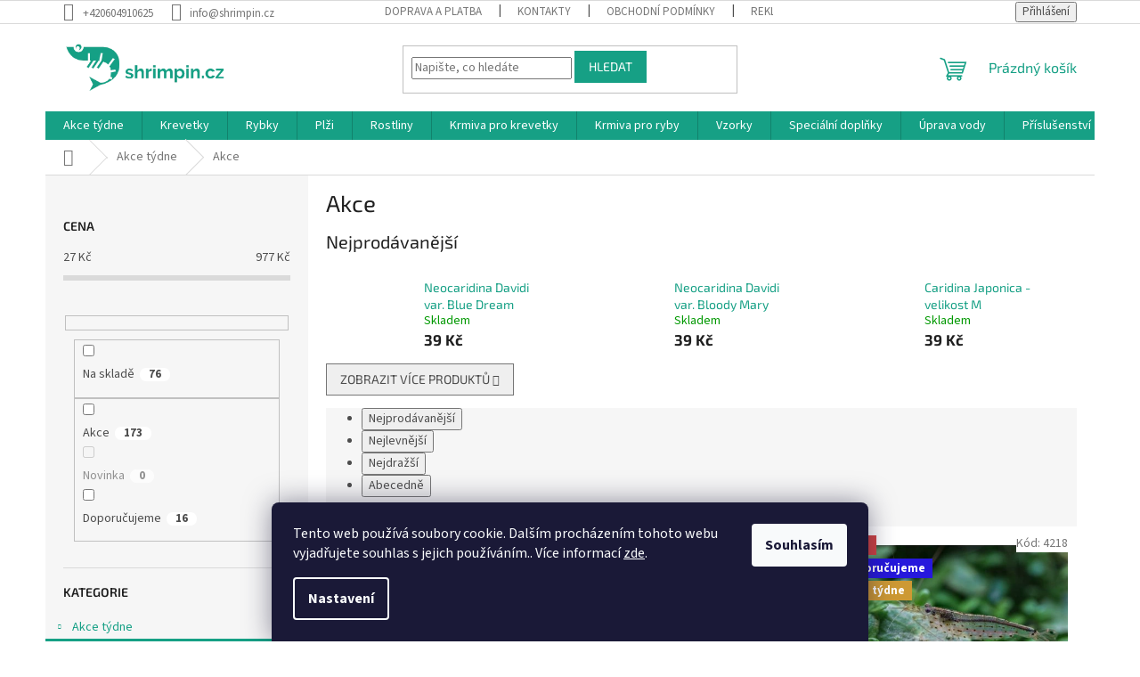

--- FILE ---
content_type: text/html; charset=utf-8
request_url: https://www.shrimpin.cz/akce/
body_size: 39384
content:
<!doctype html><html lang="cs" dir="ltr" class="header-background-light external-fonts-loaded"><head><meta charset="utf-8" /><meta name="viewport" content="width=device-width,initial-scale=1" /><title>Akce - Shrimpin.cz</title><link rel="preconnect" href="https://cdn.myshoptet.com" /><link rel="dns-prefetch" href="https://cdn.myshoptet.com" /><link rel="preload" href="https://cdn.myshoptet.com/prj/dist/master/cms/libs/jquery/jquery-1.11.3.min.js" as="script" /><link href="https://cdn.myshoptet.com/prj/dist/master/cms/templates/frontend_templates/shared/css/font-face/source-sans-3.css" rel="stylesheet"><link href="https://cdn.myshoptet.com/prj/dist/master/cms/templates/frontend_templates/shared/css/font-face/exo-2.css" rel="stylesheet"><link href="https://cdn.myshoptet.com/prj/dist/master/shop/dist/font-shoptet-11.css.62c94c7785ff2cea73b2.css" rel="stylesheet"><script>
dataLayer = [];
dataLayer.push({'shoptet' : {
    "pageId": 977,
    "pageType": "category",
    "currency": "CZK",
    "currencyInfo": {
        "decimalSeparator": ",",
        "exchangeRate": 1,
        "priceDecimalPlaces": 2,
        "symbol": "K\u010d",
        "symbolLeft": 0,
        "thousandSeparator": " "
    },
    "language": "cs",
    "projectId": 394290,
    "category": {
        "guid": "8f1bc1af-5182-11eb-ac23-ac1f6b0076ec",
        "path": "Akce t\u00fddne | Akce",
        "parentCategoryGuid": "7c9ee57e-552a-11ed-88b4-ac1f6b0076ec"
    },
    "cartInfo": {
        "id": null,
        "freeShipping": false,
        "freeShippingFrom": null,
        "leftToFreeGift": {
            "formattedPrice": "0 K\u010d",
            "priceLeft": 0
        },
        "freeGift": false,
        "leftToFreeShipping": {
            "priceLeft": null,
            "dependOnRegion": null,
            "formattedPrice": null
        },
        "discountCoupon": [],
        "getNoBillingShippingPrice": {
            "withoutVat": 0,
            "vat": 0,
            "withVat": 0
        },
        "cartItems": [],
        "taxMode": "ORDINARY"
    },
    "cart": [],
    "customer": {
        "priceRatio": 1,
        "priceListId": 1,
        "groupId": null,
        "registered": false,
        "mainAccount": false
    }
}});
dataLayer.push({'cookie_consent' : {
    "marketing": "denied",
    "analytics": "denied"
}});
document.addEventListener('DOMContentLoaded', function() {
    shoptet.consent.onAccept(function(agreements) {
        if (agreements.length == 0) {
            return;
        }
        dataLayer.push({
            'cookie_consent' : {
                'marketing' : (agreements.includes(shoptet.config.cookiesConsentOptPersonalisation)
                    ? 'granted' : 'denied'),
                'analytics': (agreements.includes(shoptet.config.cookiesConsentOptAnalytics)
                    ? 'granted' : 'denied')
            },
            'event': 'cookie_consent'
        });
    });
});
</script>

<!-- Google Tag Manager -->
<script>(function(w,d,s,l,i){w[l]=w[l]||[];w[l].push({'gtm.start':
new Date().getTime(),event:'gtm.js'});var f=d.getElementsByTagName(s)[0],
j=d.createElement(s),dl=l!='dataLayer'?'&l='+l:'';j.async=true;j.src=
'https://www.googletagmanager.com/gtm.js?id='+i+dl;f.parentNode.insertBefore(j,f);
})(window,document,'script','dataLayer','GTM-KTWPNN7');</script>
<!-- End Google Tag Manager -->

<meta property="og:type" content="website"><meta property="og:site_name" content="shrimpin.cz"><meta property="og:url" content="https://www.shrimpin.cz/akce/"><meta property="og:title" content="Akce - Shrimpin.cz"><meta name="author" content="Shrimpin.cz"><meta name="web_author" content="Shoptet.cz"><meta name="dcterms.rightsHolder" content="www.shrimpin.cz"><meta name="robots" content="index,follow"><meta property="og:image" content="https://www.shrimpin.cz/user/categories/orig/akec.png"><meta property="og:description" content="Akce, Shrimpin.cz"><meta name="description" content="Akce, Shrimpin.cz"><meta name="google-site-verification" content="UsFOS3V_TLF3k7s3QI2Z02KqfOFkurvfe1XOe1f1c6I"><style>:root {--color-primary: #16a085;--color-primary-h: 168;--color-primary-s: 76%;--color-primary-l: 36%;--color-primary-hover: #16a085;--color-primary-hover-h: 168;--color-primary-hover-s: 76%;--color-primary-hover-l: 36%;--color-secondary: #006f9b;--color-secondary-h: 197;--color-secondary-s: 100%;--color-secondary-l: 30%;--color-secondary-hover: #00639c;--color-secondary-hover-h: 202;--color-secondary-hover-s: 100%;--color-secondary-hover-l: 31%;--color-tertiary: #16a085;--color-tertiary-h: 168;--color-tertiary-s: 76%;--color-tertiary-l: 36%;--color-tertiary-hover: #16a085;--color-tertiary-hover-h: 168;--color-tertiary-hover-s: 76%;--color-tertiary-hover-l: 36%;--color-header-background: #ffffff;--template-font: "Source Sans 3";--template-headings-font: "Exo 2";--header-background-url: none;--cookies-notice-background: #1A1937;--cookies-notice-color: #F8FAFB;--cookies-notice-button-hover: #f5f5f5;--cookies-notice-link-hover: #27263f;--templates-update-management-preview-mode-content: "Náhled aktualizací šablony je aktivní pro váš prohlížeč."}</style>
    
    <link href="https://cdn.myshoptet.com/prj/dist/master/shop/dist/main-11.less.5a24dcbbdabfd189c152.css" rel="stylesheet" />
                <link href="https://cdn.myshoptet.com/prj/dist/master/shop/dist/mobile-header-v1-11.less.1ee105d41b5f713c21aa.css" rel="stylesheet" />
    
<link rel="next" href="/akce/strana-2/" />    <script>var shoptet = shoptet || {};</script>
    <script src="https://cdn.myshoptet.com/prj/dist/master/shop/dist/main-3g-header.js.05f199e7fd2450312de2.js"></script>
<!-- User include --><!-- api 491(143) html code header -->
<link rel="stylesheet" href="https://cdn.myshoptet.com/usr/api2.dklab.cz/user/documents/_doplnky/doprava/394290/15/394290_15.css" type="text/css" /><style>
        :root {
            --dklab-background-color: #000000;
            --dklab-foreground-color: #FFFFFF;
            --dklab-transport-background-color: #049F00;
            --dklab-transport-foreground-color: #FFFFFF;
            --dklab-gift-background-color: #000000;
            --dklab-gift-foreground-color: #FFFFFF;
        }</style>
<!-- api 605(253) html code header -->
<style>
    /*.nf-v2 .message, .nf-v2 div.message {
        visibility: hidden;
    }*/
</style>
<script>
    var shoptetakNotificationsSettings={"useRoundingCorners":false,"useNotificationGradient":false,"useLongNotificationGradient":false,"darkMode":false,"notificationsActivation":true,"notificationsPosition":"bottom-left","notificationsEffect":"slide"};

    var body=document.getElementsByTagName("body")[0];
    const root = document.documentElement;

    if (shoptetakNotificationsSettings.notificationsActivation) {
        root.classList.add("nf-v2");

        if (shoptetakNotificationsSettings.useRoundingCorners) {
            root.classList.add("st-nf-rounding-corners");
        }
        if (shoptetakNotificationsSettings.useNotificationGradient) {
            root.classList.add("st-nf-notification-gradient");
        }
        if (shoptetakNotificationsSettings.useLongNotificationGradient) {
            root.classList.add("st-nf-long-gradient");
        }
        if (shoptetakNotificationsSettings.darkMode) {
            root.classList.add("st-nf-dark-mode");
        }
        if (shoptetakNotificationsSettings.notificationsPosition) {
            if (shoptetakNotificationsSettings.notificationsPosition === 'bottom-left') {
                root.classList.add("st-nf-bleft");
            }
            if (shoptetakNotificationsSettings.notificationsPosition === 'bottom-right') {
                root.classList.add("st-nf-bright");
            }
            if (shoptetakNotificationsSettings.notificationsPosition === 'top-left') {
                root.classList.add("st-nf-tleft");
            }
            if (shoptetakNotificationsSettings.notificationsPosition === 'top-right') {
                root.classList.add("st-nf-tright");
            }
        }
        if (shoptetakNotificationsSettings.notificationsEffect) {
            if (shoptetakNotificationsSettings.notificationsEffect === 'slide') {
                root.classList.add("st-nf-slide");
            }
            if (shoptetakNotificationsSettings.notificationsEffect === 'fade') {
                root.classList.add("st-nf-fade");
            }
            if (shoptetakNotificationsSettings.notificationsEffect === 'zoom') {
                root.classList.add("st-nf-zoom");
            }
        }
    }

    function init() {
        if (document.getElementsByClassName("template-04").length) {
            document.getElementsByTagName('html')[0].classList.add("nf-templ-04");
        }
    }
    /* for Mozilla/Opera9 */
    if (document.addEventListener) {
        document.addEventListener("DOMContentLoaded", init, false);
    }
    /* for Internet Explorer */
    /*@cc_on @*/
    /*@if (@_win32)
      document.write("<script id=__ie_onload defer src=javascript:void(0)><\/script>");
      var script = document.getElementById("__ie_onload");
      script.onreadystatechange = function() {
        if (this.readyState == "complete") {
          init(); // call the onload handler
        }
      };
    /*@end @*/

    /* for Safari */
    if (/WebKit/i.test(navigator.userAgent)) { // sniff
        var _timer = setInterval(function () {
            if (/loaded|complete/.test(document.readyState)) {
                init(); // call the onload handler
            }
        }, 10);
    }

    /* for other browsers */
    window.onload = init;
</script>

<!-- service 425(79) html code header -->
<style>
.hodnoceni:before{content: "Jak o nás mluví zákazníci";}
.hodnoceni.svk:before{content: "Ako o nás hovoria zákazníci";}
.hodnoceni.hun:before{content: "Mit mondanak rólunk a felhasználók";}
.hodnoceni.pl:before{content: "Co mówią o nas klienci";}
.hodnoceni.eng:before{content: "Customer reviews";}
.hodnoceni.de:before{content: "Was unsere Kunden über uns denken";}
.hodnoceni.ro:before{content: "Ce spun clienții despre noi";}
.hodnoceni{margin: 20px auto;}
body:not(.paxio-merkur):not(.venus):not(.jupiter) .hodnoceni .vote-wrap {border: 0 !important;width: 24.5%;flex-basis: 25%;padding: 10px 20px !important;display: inline-block;margin: 0;vertical-align: top;}
.multiple-columns-body #content .hodnoceni .vote-wrap {width: 49%;flex-basis: 50%;}
.hodnoceni .votes-wrap {display: block; border: 1px solid #f7f7f7;margin: 0;width: 100%;max-width: none;padding: 10px 0; background: #fff;}
.hodnoceni .vote-wrap:nth-child(n+5){display: none !important;}
.hodnoceni:before{display: block;font-size: 18px;padding: 10px 20px;background: #fcfcfc;}
.sidebar .hodnoceni .vote-pic, .sidebar .hodnoceni .vote-initials{display: block;}
.sidebar .hodnoceni .vote-wrap, #column-l #column-l-in .hodnoceni .vote-wrap {width: 100% !important; display: block;}
.hodnoceni > a{display: block;text-align: right;padding-top: 6px;}
.hodnoceni > a:after{content: "››";display: inline-block;margin-left: 2px;}
.sidebar .hodnoceni:before, #column-l #column-l-in .hodnoceni:before {background: none !important; padding-left: 0 !important;}
.template-10 .hodnoceni{max-width: 952px !important;}
.page-detail .hodnoceni > a{font-size: 14px;}
.page-detail .hodnoceni{margin-bottom: 30px;}
@media screen and (min-width: 992px) and (max-width: 1199px) {
.hodnoceni .vote-rating{display: block;}
.hodnoceni .vote-time{display: block;margin-top: 3px;}
.hodnoceni .vote-delimeter{display: none;}
}
@media screen and (max-width: 991px) {
body:not(.paxio-merkur):not(.venus):not(.jupiter) .hodnoceni .vote-wrap {width: 49%;flex-basis: 50%;}
.multiple-columns-body #content .hodnoceni .vote-wrap {width: 99%;flex-basis: 100%;}
}
@media screen and (max-width: 767px) {
body:not(.paxio-merkur):not(.venus):not(.jupiter) .hodnoceni .vote-wrap {width: 99%;flex-basis: 100%;}
}
.home #main-product .hodnoceni{margin: 0 0 60px 0;}
.hodnoceni .votes-wrap.admin-response{display: none !important;}
.hodnoceni .vote-pic {width: 100px;}
.hodnoceni .vote-delimeter{display: none;}
.hodnoceni .vote-rating{display: block;}
.hodnoceni .vote-time {display: block;margin-top: 5px;}
@media screen and (min-width: 768px){
.template-12 .hodnoceni{max-width: 747px; margin-left: auto; margin-right: auto;}
}
@media screen and (min-width: 992px){
.template-12 .hodnoceni{max-width: 972px;}
}
@media screen and (min-width: 1200px){
.template-12 .hodnoceni{max-width: 1418px;}
}
.template-14 .hodnoceni .vote-initials{margin: 0 auto;}
.vote-pic img::before {display: none;}
.hodnoceni + .hodnoceni {display: none;}
</style>
<!-- service 450(104) html code header -->
<link href="https://cdn.myshoptet.com/usr/252557.myshoptet.com/user/documents/news-box-plus/Classic.css?v12" rel="stylesheet" />
<!-- service 605(253) html code header -->
<link rel="stylesheet" href="https://cdn.myshoptet.com/usr/shoptet.tomashlad.eu/user/documents/extras/notifications-v2/screen.min.css?v=26"/>

<!-- service 1228(847) html code header -->
<link 
rel="stylesheet" 
href="https://cdn.myshoptet.com/usr/dmartini.myshoptet.com/user/documents/upload/dmartini/shop_rating/shop_rating.min.css?140"
data-author="Dominik Martini" 
data-author-web="dmartini.cz">
<!-- service 1673(1258) html code header -->
<link 
rel="stylesheet" 
href="https://cdn.myshoptet.com/usr/dmartini.myshoptet.com/user/documents/upload/dmartini/product_rating/product_rating.min.css?90"
data-author="Dominik Martini" 
data-author-web="dmartini.cz">
<!-- service 1698(1282) html code header -->
<link rel="stylesheet" href="https://cdn.myshoptet.com/usr/apollo.jakubtursky.sk/user/documents/assets/banner-rating/main.css?v=18">
<!-- service 2358(1865) html code header -->
<link rel="stylesheet" href="https://cdn.myshoptet.com/addons/Shubacek/search_add_product/styles.header.min.css?2b2eb904f35b93c17c15e7580c3d13c74c9aab6f">
<!-- service 417(71) html code header -->
<style>
@media screen and (max-width: 767px) {
body.sticky-mobile:not(.paxio-merkur):not(.venus) .dropdown {display: none !important;}
body.sticky-mobile:not(.paxio-merkur):not(.venus) .languagesMenu{right: 98px; position: absolute;}
body.sticky-mobile:not(.paxio-merkur):not(.venus) .languagesMenu .caret{display: none !important;}
body.sticky-mobile:not(.paxio-merkur):not(.venus) .languagesMenu.open .languagesMenu__content {display: block;right: 0;left: auto;}
.template-12 #header .site-name {max-width: 40% !important;}
}
@media screen and (-ms-high-contrast: active), (-ms-high-contrast: none) {
.template-12 #header {position: fixed; width: 100%;}
.template-12 #content-wrapper.content-wrapper{padding-top: 80px;}
}
.sticky-mobile #header-image{display: none;}
@media screen and (max-width: 640px) {
.template-04.sticky-mobile #header-cart{position: fixed;top: 3px;right: 92px;}
.template-04.sticky-mobile #header-cart::before {font-size: 32px;}
.template-04.sticky-mobile #header-cart strong{display: none;}
}
@media screen and (min-width: 641px) {
.dklabGarnet #main-wrapper {overflow: visible !important;}
}
.dklabGarnet.sticky-mobile #logo img {top: 0 !important;}
@media screen and (min-width: 768px){
.top-navigation-bar .site-name {display: none;}
}
/*NOVÁ VERZE MOBILNÍ HLAVIČKY*/
@media screen and (max-width: 767px){
.scrolled-down body:not(.ordering-process):not(.search-window-visible) .top-navigation-bar {transform: none !important;}
.scrolled-down body:not(.ordering-process):not(.search-window-visible) #header .site-name {transform: none !important;}
.scrolled-down body:not(.ordering-process):not(.search-window-visible) #header .cart-count {transform: none !important;}
.scrolled-down #header {transform: none !important;}

body.template-11.mobile-header-version-1:not(.paxio-merkur):not(.venus) .top-navigation-bar .site-name{display: none !important;}
body.template-11.mobile-header-version-1:not(.paxio-merkur):not(.venus) #header .cart-count {top: -39px !important;position: absolute !important;}
.template-11.sticky-mobile.mobile-header-version-1 .responsive-tools > a[data-target="search"] {visibility: visible;}
.template-12.mobile-header-version-1 #header{position: fixed !important;}
.template-09.mobile-header-version-1.sticky-mobile .top-nav .subnav-left {visibility: visible;}
}

/*Disco*/
@media screen and (min-width: 768px){
.template-13:not(.jupiter) #header, .template-14 #header{position: sticky;top: 0;z-index: 8;}
.template-14.search-window-visible #header{z-index: 9999;}
body.navigation-hovered::before {z-index: 7;}
/*
.template-13 .top-navigation-bar{z-index: 10000;}
.template-13 .popup-widget {z-index: 10001;}
*/
.scrolled .template-13 #header, .scrolled .template-14 #header{box-shadow: 0 2px 10px rgba(0,0,0,0.1);}
.search-focused::before{z-index: 8;}
.top-navigation-bar{z-index: 9;position: relative;}
.paxio-merkur.top-navigation-menu-visible #header .search-form .form-control {z-index: 1;}
.paxio-merkur.top-navigation-menu-visible .search-form::before {z-index: 1;}
.scrolled .popup-widget.cart-widget {position: fixed;top: 68px !important;}

/* MERKUR */
.paxio-merkur.sticky-mobile.template-11 #oblibeneBtn{line-height: 70px !important;}
}


/* VENUS */
@media screen and (min-width: 768px){
.venus.sticky-mobile:not(.ordering-process) #header {position: fixed !important;width: 100%;transform: none !important;translate: none !important;box-shadow: 0 2px 10px rgba(0,0,0,0.1);visibility: visible !important;opacity: 1 !important;}
.venus.sticky-mobile:not(.ordering-process) .overall-wrapper{padding-top: 160px;}
.venus.sticky-mobile.type-index:not(.ordering-process) .overall-wrapper{padding-top: 85px;}
.venus.sticky-mobile:not(.ordering-process) #content-wrapper.content-wrapper {padding-top: 0 !important;}
}
@media screen and (max-width: 767px){
.template-14 .top-navigation-bar > .site-name{display: none !important;}
.template-14 #header .header-top .header-top-wrapper .site-name{margin: 0;}
}
/* JUPITER */
@media screen and (max-width: 767px){
.scrolled-down body.jupiter:not(.ordering-process):not(.search-window-visible) #header .site-name {-webkit-transform: translateX(-50%) !important;transform: translateX(-50%) !important;}
}
@media screen and (min-width: 768px){
.jupiter.sticky-header #header::after{display: none;}
.jupiter.sticky-header #header{position: fixed; top: 0; width: 100%;z-index: 99;}
.jupiter.sticky-header.ordering-process #header{position: relative;}
.jupiter.sticky-header .overall-wrapper{padding-top: 182px;}
.jupiter.sticky-header.ordering-process .overall-wrapper{padding-top: 0;}
.jupiter.sticky-header #header .header-top {height: 80px;}
}
</style>
<!-- project html code header -->
<meta name="facebook-domain-verification" content="65515uqdfc5uckeex6vbeoe51bsxzz" />
<!-- /User include --><link rel="shortcut icon" href="/favicon.ico" type="image/x-icon" /><link rel="canonical" href="https://www.shrimpin.cz/akce/" />    <!-- Global site tag (gtag.js) - Google Analytics -->
    <script async src="https://www.googletagmanager.com/gtag/js?id=G-CPYYC1KKPT"></script>
    <script>
        
        window.dataLayer = window.dataLayer || [];
        function gtag(){dataLayer.push(arguments);}
        

                    console.debug('default consent data');

            gtag('consent', 'default', {"ad_storage":"denied","analytics_storage":"denied","ad_user_data":"denied","ad_personalization":"denied","wait_for_update":500});
            dataLayer.push({
                'event': 'default_consent'
            });
        
        gtag('js', new Date());

        
                gtag('config', 'G-CPYYC1KKPT', {"groups":"GA4","send_page_view":false,"content_group":"category","currency":"CZK","page_language":"cs"});
        
                gtag('config', 'AW-479681881');
        
        
        
        
        
                    gtag('event', 'page_view', {"send_to":"GA4","page_language":"cs","content_group":"category","currency":"CZK"});
        
        
        
        
        
        
        
        
        
        
        
        
        
        document.addEventListener('DOMContentLoaded', function() {
            if (typeof shoptet.tracking !== 'undefined') {
                for (var id in shoptet.tracking.bannersList) {
                    gtag('event', 'view_promotion', {
                        "send_to": "UA",
                        "promotions": [
                            {
                                "id": shoptet.tracking.bannersList[id].id,
                                "name": shoptet.tracking.bannersList[id].name,
                                "position": shoptet.tracking.bannersList[id].position
                            }
                        ]
                    });
                }
            }

            shoptet.consent.onAccept(function(agreements) {
                if (agreements.length !== 0) {
                    console.debug('gtag consent accept');
                    var gtagConsentPayload =  {
                        'ad_storage': agreements.includes(shoptet.config.cookiesConsentOptPersonalisation)
                            ? 'granted' : 'denied',
                        'analytics_storage': agreements.includes(shoptet.config.cookiesConsentOptAnalytics)
                            ? 'granted' : 'denied',
                                                                                                'ad_user_data': agreements.includes(shoptet.config.cookiesConsentOptPersonalisation)
                            ? 'granted' : 'denied',
                        'ad_personalization': agreements.includes(shoptet.config.cookiesConsentOptPersonalisation)
                            ? 'granted' : 'denied',
                        };
                    console.debug('update consent data', gtagConsentPayload);
                    gtag('consent', 'update', gtagConsentPayload);
                    dataLayer.push(
                        { 'event': 'update_consent' }
                    );
                }
            });
        });
    </script>
</head><body class="desktop id-977 in-akce template-11 type-category multiple-columns-body columns-3 ums_forms_redesign--off ums_a11y_category_page--on ums_discussion_rating_forms--off ums_flags_display_unification--on ums_a11y_login--on mobile-header-version-1"><noscript>
    <style>
        #header {
            padding-top: 0;
            position: relative !important;
            top: 0;
        }
        .header-navigation {
            position: relative !important;
        }
        .overall-wrapper {
            margin: 0 !important;
        }
        body:not(.ready) {
            visibility: visible !important;
        }
    </style>
    <div class="no-javascript">
        <div class="no-javascript__title">Musíte změnit nastavení vašeho prohlížeče</div>
        <div class="no-javascript__text">Podívejte se na: <a href="https://www.google.com/support/bin/answer.py?answer=23852">Jak povolit JavaScript ve vašem prohlížeči</a>.</div>
        <div class="no-javascript__text">Pokud používáte software na blokování reklam, může být nutné povolit JavaScript z této stránky.</div>
        <div class="no-javascript__text">Děkujeme.</div>
    </div>
</noscript>

        <div id="fb-root"></div>
        <script>
            window.fbAsyncInit = function() {
                FB.init({
                    autoLogAppEvents : true,
                    xfbml            : true,
                    version          : 'v24.0'
                });
            };
        </script>
        <script async defer crossorigin="anonymous" src="https://connect.facebook.net/cs_CZ/sdk.js#xfbml=1&version=v24.0"></script>
<!-- Google Tag Manager (noscript) -->
<noscript><iframe src="https://www.googletagmanager.com/ns.html?id=GTM-KTWPNN7"
height="0" width="0" style="display:none;visibility:hidden"></iframe></noscript>
<!-- End Google Tag Manager (noscript) -->

    <div class="siteCookies siteCookies--bottom siteCookies--dark js-siteCookies" role="dialog" data-testid="cookiesPopup" data-nosnippet>
        <div class="siteCookies__form">
            <div class="siteCookies__content">
                <div class="siteCookies__text">
                    Tento web používá soubory cookie. Dalším procházením tohoto webu vyjadřujete souhlas s jejich používáním.. Více informací <a href="http://www.shrimpin.cz/podminky-ochrany-osobnich-udaju/" target="\">zde</a>.
                </div>
                <p class="siteCookies__links">
                    <button class="siteCookies__link js-cookies-settings" aria-label="Nastavení cookies" data-testid="cookiesSettings">Nastavení</button>
                </p>
            </div>
            <div class="siteCookies__buttonWrap">
                                <button class="siteCookies__button js-cookiesConsentSubmit" value="all" aria-label="Přijmout cookies" data-testid="buttonCookiesAccept">Souhlasím</button>
            </div>
        </div>
        <script>
            document.addEventListener("DOMContentLoaded", () => {
                const siteCookies = document.querySelector('.js-siteCookies');
                document.addEventListener("scroll", shoptet.common.throttle(() => {
                    const st = document.documentElement.scrollTop;
                    if (st > 1) {
                        siteCookies.classList.add('siteCookies--scrolled');
                    } else {
                        siteCookies.classList.remove('siteCookies--scrolled');
                    }
                }, 100));
            });
        </script>
    </div>
<a href="#content" class="skip-link sr-only">Přejít na obsah</a><div class="overall-wrapper"><div class="user-action"><div class="container">
    <div class="user-action-in">
                    <div id="login" class="user-action-login popup-widget login-widget" role="dialog" aria-labelledby="loginHeading">
        <div class="popup-widget-inner">
                            <h2 id="loginHeading">Přihlášení k vašemu účtu</h2><div id="customerLogin"><form action="/action/Customer/Login/" method="post" id="formLoginIncluded" class="csrf-enabled formLogin" data-testid="formLogin"><input type="hidden" name="referer" value="" /><div class="form-group"><div class="input-wrapper email js-validated-element-wrapper no-label"><input type="email" name="email" class="form-control" autofocus placeholder="E-mailová adresa (např. jan@novak.cz)" data-testid="inputEmail" autocomplete="email" required /></div></div><div class="form-group"><div class="input-wrapper password js-validated-element-wrapper no-label"><input type="password" name="password" class="form-control" placeholder="Heslo" data-testid="inputPassword" autocomplete="current-password" required /><span class="no-display">Nemůžete vyplnit toto pole</span><input type="text" name="surname" value="" class="no-display" /></div></div><div class="form-group"><div class="login-wrapper"><button type="submit" class="btn btn-secondary btn-text btn-login" data-testid="buttonSubmit">Přihlásit se</button><div class="password-helper"><a href="/registrace/" data-testid="signup" rel="nofollow">Nová registrace</a><a href="/klient/zapomenute-heslo/" rel="nofollow">Zapomenuté heslo</a></div></div></div></form>
</div>                    </div>
    </div>

                            <div id="cart-widget" class="user-action-cart popup-widget cart-widget loader-wrapper" data-testid="popupCartWidget" role="dialog" aria-hidden="true">
    <div class="popup-widget-inner cart-widget-inner place-cart-here">
        <div class="loader-overlay">
            <div class="loader"></div>
        </div>
    </div>

    <div class="cart-widget-button">
        <a href="/kosik/" class="btn btn-conversion" id="continue-order-button" rel="nofollow" data-testid="buttonNextStep">Pokračovat do košíku</a>
    </div>
</div>
            </div>
</div>
</div><div class="top-navigation-bar" data-testid="topNavigationBar">

    <div class="container">

        <div class="top-navigation-contacts">
            <strong>Zákaznická podpora:</strong><a href="tel:+420604910625" class="project-phone" aria-label="Zavolat na +420604910625" data-testid="contactboxPhone"><span>+420604910625</span></a><a href="mailto:info@shrimpin.cz" class="project-email" data-testid="contactboxEmail"><span>info@shrimpin.cz</span></a>        </div>

                            <div class="top-navigation-menu">
                <div class="top-navigation-menu-trigger"></div>
                <ul class="top-navigation-bar-menu">
                                            <li class="top-navigation-menu-item-27">
                            <a href="/jak-nakupovat/">Doprava a platba</a>
                        </li>
                                            <li class="top-navigation-menu-item-29">
                            <a href="/kontakty/">Kontakty</a>
                        </li>
                                            <li class="top-navigation-menu-item-39">
                            <a href="/obchodni-podminky/">Obchodní podmínky</a>
                        </li>
                                            <li class="top-navigation-menu-item-1496">
                            <a href="/reklamacni-rad/">Reklamační řád</a>
                        </li>
                                            <li class="top-navigation-menu-item-691">
                            <a href="/podminky-ochrany-osobnich-udaju/">Podmínky ochrany osobních údajů </a>
                        </li>
                                            <li class="top-navigation-menu-item-1124">
                            <a href="/vzorovy-formular-pro-odstoupeni-od-smlouvy/">Vzorový formulář pro odstoupení od smlouvy</a>
                        </li>
                                    </ul>
                <ul class="top-navigation-bar-menu-helper"></ul>
            </div>
        
        <div class="top-navigation-tools">
            <div class="responsive-tools">
                <a href="#" class="toggle-window" data-target="search" aria-label="Hledat" data-testid="linkSearchIcon"></a>
                                                            <a href="#" class="toggle-window" data-target="login"></a>
                                                    <a href="#" class="toggle-window" data-target="navigation" aria-label="Menu" data-testid="hamburgerMenu"></a>
            </div>
                        <button class="top-nav-button top-nav-button-login toggle-window" type="button" data-target="login" aria-haspopup="dialog" aria-controls="login" aria-expanded="false" data-testid="signin"><span>Přihlášení</span></button>        </div>

    </div>

</div>
<header id="header"><div class="container navigation-wrapper">
    <div class="header-top">
        <div class="site-name-wrapper">
            <div class="site-name"><a href="/" data-testid="linkWebsiteLogo"><img src="https://cdn.myshoptet.com/usr/www.shrimpin.cz/user/logos/shrimpin-original-4.png" alt="Shrimpin.cz" fetchpriority="low" /></a></div>        </div>
        <div class="search" itemscope itemtype="https://schema.org/WebSite">
            <meta itemprop="headline" content="Akce"/><meta itemprop="url" content="https://www.shrimpin.cz"/><meta itemprop="text" content="Akce, Shrimpin.cz"/>            <form action="/action/ProductSearch/prepareString/" method="post"
    id="formSearchForm" class="search-form compact-form js-search-main"
    itemprop="potentialAction" itemscope itemtype="https://schema.org/SearchAction" data-testid="searchForm">
    <fieldset>
        <meta itemprop="target"
            content="https://www.shrimpin.cz/vyhledavani/?string={string}"/>
        <input type="hidden" name="language" value="cs"/>
        
            
<input
    type="search"
    name="string"
        class="query-input form-control search-input js-search-input"
    placeholder="Napište, co hledáte"
    autocomplete="off"
    required
    itemprop="query-input"
    aria-label="Vyhledávání"
    data-testid="searchInput"
>
            <button type="submit" class="btn btn-default" data-testid="searchBtn">Hledat</button>
        
    </fieldset>
</form>
        </div>
        <div class="navigation-buttons">
                
    <a href="/kosik/" class="btn btn-icon toggle-window cart-count" data-target="cart" data-hover="true" data-redirect="true" data-testid="headerCart" rel="nofollow" aria-haspopup="dialog" aria-expanded="false" aria-controls="cart-widget">
        
                <span class="sr-only">Nákupní košík</span>
        
            <span class="cart-price visible-lg-inline-block" data-testid="headerCartPrice">
                                    Prázdný košík                            </span>
        
    
            </a>
        </div>
    </div>
    <nav id="navigation" aria-label="Hlavní menu" data-collapsible="true"><div class="navigation-in menu"><ul class="menu-level-1" role="menubar" data-testid="headerMenuItems"><li class="menu-item-1368 ext" role="none"><a href="/akce-tydne/" data-testid="headerMenuItem" role="menuitem" aria-haspopup="true" aria-expanded="false"><b>Akce týdne</b><span class="submenu-arrow"></span></a><ul class="menu-level-2" aria-label="Akce týdne" tabindex="-1" role="menu"><li class="menu-item-977 active" role="none"><a href="/akce/" class="menu-image" data-testid="headerMenuItem" tabindex="-1" aria-hidden="true"><img src="data:image/svg+xml,%3Csvg%20width%3D%22140%22%20height%3D%22100%22%20xmlns%3D%22http%3A%2F%2Fwww.w3.org%2F2000%2Fsvg%22%3E%3C%2Fsvg%3E" alt="" aria-hidden="true" width="140" height="100"  data-src="https://cdn.myshoptet.com/usr/www.shrimpin.cz/user/categories/thumb/akec.png" fetchpriority="low" /></a><div><a href="/akce/" data-testid="headerMenuItem" role="menuitem"><span>Akce</span></a>
                        </div></li></ul></li>
<li class="menu-item-795 ext" role="none"><a href="/krevetky/" data-testid="headerMenuItem" role="menuitem" aria-haspopup="true" aria-expanded="false"><b>Krevetky</b><span class="submenu-arrow"></span></a><ul class="menu-level-2" aria-label="Krevetky" tabindex="-1" role="menu"><li class="menu-item-798" role="none"><a href="/neocaridina/" class="menu-image" data-testid="headerMenuItem" tabindex="-1" aria-hidden="true"><img src="data:image/svg+xml,%3Csvg%20width%3D%22140%22%20height%3D%22100%22%20xmlns%3D%22http%3A%2F%2Fwww.w3.org%2F2000%2Fsvg%22%3E%3C%2Fsvg%3E" alt="" aria-hidden="true" width="140" height="100"  data-src="https://cdn.myshoptet.com/usr/www.shrimpin.cz/user/categories/thumb/831-1.jpg" fetchpriority="low" /></a><div><a href="/neocaridina/" data-testid="headerMenuItem" role="menuitem"><span>Neocaridina</span></a>
                        </div></li><li class="menu-item-882" role="none"><a href="/caridina/" class="menu-image" data-testid="headerMenuItem" tabindex="-1" aria-hidden="true"><img src="data:image/svg+xml,%3Csvg%20width%3D%22140%22%20height%3D%22100%22%20xmlns%3D%22http%3A%2F%2Fwww.w3.org%2F2000%2Fsvg%22%3E%3C%2Fsvg%3E" alt="" aria-hidden="true" width="140" height="100"  data-src="https://cdn.myshoptet.com/usr/www.shrimpin.cz/user/categories/thumb/348.jpg" fetchpriority="low" /></a><div><a href="/caridina/" data-testid="headerMenuItem" role="menuitem"><span>Caridina</span></a>
                        </div></li><li class="menu-item-1331" role="none"><a href="/raci/" class="menu-image" data-testid="headerMenuItem" tabindex="-1" aria-hidden="true"><img src="data:image/svg+xml,%3Csvg%20width%3D%22140%22%20height%3D%22100%22%20xmlns%3D%22http%3A%2F%2Fwww.w3.org%2F2000%2Fsvg%22%3E%3C%2Fsvg%3E" alt="" aria-hidden="true" width="140" height="100"  data-src="https://cdn.myshoptet.com/usr/www.shrimpin.cz/user/categories/thumb/4986_raczek-cambarellus-patzcuarense-orange-rak-cpo.jpg" fetchpriority="low" /></a><div><a href="/raci/" data-testid="headerMenuItem" role="menuitem"><span>Raci</span></a>
                        </div></li></ul></li>
<li class="menu-item-1337 ext" role="none"><a href="/rybky/" data-testid="headerMenuItem" role="menuitem" aria-haspopup="true" aria-expanded="false"><b>Rybky</b><span class="submenu-arrow"></span></a><ul class="menu-level-2" aria-label="Rybky" tabindex="-1" role="menu"><li class="menu-item-1474" role="none"><a href="/krunyrovci/" class="menu-image" data-testid="headerMenuItem" tabindex="-1" aria-hidden="true"><img src="data:image/svg+xml,%3Csvg%20width%3D%22140%22%20height%3D%22100%22%20xmlns%3D%22http%3A%2F%2Fwww.w3.org%2F2000%2Fsvg%22%3E%3C%2Fsvg%3E" alt="" aria-hidden="true" width="140" height="100"  data-src="https://cdn.myshoptet.com/usr/www.shrimpin.cz/user/categories/thumb/ancistrus_gold.jpg" fetchpriority="low" /></a><div><a href="/krunyrovci/" data-testid="headerMenuItem" role="menuitem"><span>Krunýřovci</span></a>
                        </div></li><li class="menu-item-1471" role="none"><a href="/pancernicci/" class="menu-image" data-testid="headerMenuItem" tabindex="-1" aria-hidden="true"><img src="data:image/svg+xml,%3Csvg%20width%3D%22140%22%20height%3D%22100%22%20xmlns%3D%22http%3A%2F%2Fwww.w3.org%2F2000%2Fsvg%22%3E%3C%2Fsvg%3E" alt="" aria-hidden="true" width="140" height="100"  data-src="https://cdn.myshoptet.com/usr/www.shrimpin.cz/user/categories/thumb/blacke_venezuela.jpg" fetchpriority="low" /></a><div><a href="/pancernicci/" data-testid="headerMenuItem" role="menuitem"><span>Pancéřníčci</span></a>
                        </div></li><li class="menu-item-1352" role="none"><a href="/razbory/" class="menu-image" data-testid="headerMenuItem" tabindex="-1" aria-hidden="true"><img src="data:image/svg+xml,%3Csvg%20width%3D%22140%22%20height%3D%22100%22%20xmlns%3D%22http%3A%2F%2Fwww.w3.org%2F2000%2Fsvg%22%3E%3C%2Fsvg%3E" alt="" aria-hidden="true" width="140" height="100"  data-src="https://cdn.myshoptet.com/usr/www.shrimpin.cz/user/categories/thumb/5004_microdevario-kubotai.jpg" fetchpriority="low" /></a><div><a href="/razbory/" data-testid="headerMenuItem" role="menuitem"><span>Razbory</span></a>
                        </div></li><li class="menu-item-1501" role="none"><a href="/tetry/" class="menu-image" data-testid="headerMenuItem" tabindex="-1" aria-hidden="true"><img src="data:image/svg+xml,%3Csvg%20width%3D%22140%22%20height%3D%22100%22%20xmlns%3D%22http%3A%2F%2Fwww.w3.org%2F2000%2Fsvg%22%3E%3C%2Fsvg%3E" alt="" aria-hidden="true" width="140" height="100"  data-src="https://cdn.myshoptet.com/usr/www.shrimpin.cz/user/categories/thumb/neonsalmler.png" fetchpriority="low" /></a><div><a href="/tetry/" data-testid="headerMenuItem" role="menuitem"><span>Tetry</span></a>
                        </div></li><li class="menu-item-1430 has-third-level" role="none"><a href="/zivorodky/" class="menu-image" data-testid="headerMenuItem" tabindex="-1" aria-hidden="true"><img src="data:image/svg+xml,%3Csvg%20width%3D%22140%22%20height%3D%22100%22%20xmlns%3D%22http%3A%2F%2Fwww.w3.org%2F2000%2Fsvg%22%3E%3C%2Fsvg%3E" alt="" aria-hidden="true" width="140" height="100"  data-src="https://cdn.myshoptet.com/usr/www.shrimpin.cz/user/categories/thumb/endler_japan_blue-1.png" fetchpriority="low" /></a><div><a href="/zivorodky/" data-testid="headerMenuItem" role="menuitem"><span>Živorodky</span></a>
                                                    <ul class="menu-level-3" role="menu">
                                                                    <li class="menu-item-1484" role="none">
                                        <a href="/platy/" data-testid="headerMenuItem" role="menuitem">
                                            Platy</a>,                                    </li>
                                                                    <li class="menu-item-1493" role="none">
                                        <a href="/endlerky/" data-testid="headerMenuItem" role="menuitem">
                                            Endlerky</a>                                    </li>
                                                            </ul>
                        </div></li><li class="menu-item-1340" role="none"><a href="/ryby-vhodne-ke-krevetkam/" class="menu-image" data-testid="headerMenuItem" tabindex="-1" aria-hidden="true"><img src="data:image/svg+xml,%3Csvg%20width%3D%22140%22%20height%3D%22100%22%20xmlns%3D%22http%3A%2F%2Fwww.w3.org%2F2000%2Fsvg%22%3E%3C%2Fsvg%3E" alt="" aria-hidden="true" width="140" height="100"  data-src="https://cdn.myshoptet.com/usr/www.shrimpin.cz/user/categories/thumb/razbora_bornejska.jpg" fetchpriority="low" /></a><div><a href="/ryby-vhodne-ke-krevetkam/" data-testid="headerMenuItem" role="menuitem"><span>Ryby vhodné ke krevetkám</span></a>
                        </div></li></ul></li>
<li class="menu-item-1307" role="none"><a href="/plzi/" data-testid="headerMenuItem" role="menuitem" aria-expanded="false"><b>Plži</b></a></li>
<li class="menu-item-1380 ext" role="none"><a href="/rostliny/" data-testid="headerMenuItem" role="menuitem" aria-haspopup="true" aria-expanded="false"><b>Rostliny</b><span class="submenu-arrow"></span></a><ul class="menu-level-2" aria-label="Rostliny" tabindex="-1" role="menu"><li class="menu-item-1313" role="none"><a href="/in-vitro-rostliny/" class="menu-image" data-testid="headerMenuItem" tabindex="-1" aria-hidden="true"><img src="data:image/svg+xml,%3Csvg%20width%3D%22140%22%20height%3D%22100%22%20xmlns%3D%22http%3A%2F%2Fwww.w3.org%2F2000%2Fsvg%22%3E%3C%2Fsvg%3E" alt="" aria-hidden="true" width="140" height="100"  data-src="https://cdn.myshoptet.com/usr/www.shrimpin.cz/user/categories/thumb/6992.jpg" fetchpriority="low" /></a><div><a href="/in-vitro-rostliny/" data-testid="headerMenuItem" role="menuitem"><span>In Vitro rostliny</span></a>
                        </div></li><li class="menu-item-1467" role="none"><a href="/rostliny-ke-krevetkam/" class="menu-image" data-testid="headerMenuItem" tabindex="-1" aria-hidden="true"><img src="data:image/svg+xml,%3Csvg%20width%3D%22140%22%20height%3D%22100%22%20xmlns%3D%22http%3A%2F%2Fwww.w3.org%2F2000%2Fsvg%22%3E%3C%2Fsvg%3E" alt="" aria-hidden="true" width="140" height="100"  data-src="https://cdn.myshoptet.com/usr/www.shrimpin.cz/user/categories/thumb/2_(2).jpeg" fetchpriority="low" /></a><div><a href="/rostliny-ke-krevetkam/" data-testid="headerMenuItem" role="menuitem"><span>Rostliny ke krevetkám</span></a>
                        </div></li><li class="menu-item-1470" role="none"><a href="/bucephalandry/" class="menu-image" data-testid="headerMenuItem" tabindex="-1" aria-hidden="true"><img src="data:image/svg+xml,%3Csvg%20width%3D%22140%22%20height%3D%22100%22%20xmlns%3D%22http%3A%2F%2Fwww.w3.org%2F2000%2Fsvg%22%3E%3C%2Fsvg%3E" alt="" aria-hidden="true" width="140" height="100"  data-src="https://cdn.myshoptet.com/usr/www.shrimpin.cz/user/categories/thumb/2_(1).png" fetchpriority="low" /></a><div><a href="/bucephalandry/" data-testid="headerMenuItem" role="menuitem"><span>Bucephalandry</span></a>
                        </div></li><li class="menu-item-1199" role="none"><a href="/mechy/" class="menu-image" data-testid="headerMenuItem" tabindex="-1" aria-hidden="true"><img src="data:image/svg+xml,%3Csvg%20width%3D%22140%22%20height%3D%22100%22%20xmlns%3D%22http%3A%2F%2Fwww.w3.org%2F2000%2Fsvg%22%3E%3C%2Fsvg%3E" alt="" aria-hidden="true" width="140" height="100"  data-src="https://cdn.myshoptet.com/usr/www.shrimpin.cz/user/categories/thumb/20673-1011538242.jpg" fetchpriority="low" /></a><div><a href="/mechy/" data-testid="headerMenuItem" role="menuitem"><span>Mechy</span></a>
                        </div></li><li class="menu-item-1383" role="none"><a href="/plovouci-akvarijni-rostliny/" class="menu-image" data-testid="headerMenuItem" tabindex="-1" aria-hidden="true"><img src="data:image/svg+xml,%3Csvg%20width%3D%22140%22%20height%3D%22100%22%20xmlns%3D%22http%3A%2F%2Fwww.w3.org%2F2000%2Fsvg%22%3E%3C%2Fsvg%3E" alt="" aria-hidden="true" width="140" height="100"  data-src="https://cdn.myshoptet.com/usr/www.shrimpin.cz/user/categories/thumb/fluitans_2.jpg" fetchpriority="low" /></a><div><a href="/plovouci-akvarijni-rostliny/" data-testid="headerMenuItem" role="menuitem"><span>Plovoucí akvarijní rostliny</span></a>
                        </div></li><li class="menu-item-1449" role="none"><a href="/nenarocne/" class="menu-image" data-testid="headerMenuItem" tabindex="-1" aria-hidden="true"><img src="data:image/svg+xml,%3Csvg%20width%3D%22140%22%20height%3D%22100%22%20xmlns%3D%22http%3A%2F%2Fwww.w3.org%2F2000%2Fsvg%22%3E%3C%2Fsvg%3E" alt="" aria-hidden="true" width="140" height="100"  data-src="https://cdn.myshoptet.com/usr/www.shrimpin.cz/user/categories/thumb/2_(5).jpeg" fetchpriority="low" /></a><div><a href="/nenarocne/" data-testid="headerMenuItem" role="menuitem"><span>Nenáročné akvarijní rostliny</span></a>
                        </div></li></ul></li>
<li class="menu-item-801 ext" role="none"><a href="/krmiva/" data-testid="headerMenuItem" role="menuitem" aria-haspopup="true" aria-expanded="false"><b>Krmiva pro krevetky</b><span class="submenu-arrow"></span></a><ul class="menu-level-2" aria-label="Krmiva pro krevetky" tabindex="-1" role="menu"><li class="menu-item-885" role="none"><a href="/vzorky-krmiv/" class="menu-image" data-testid="headerMenuItem" tabindex="-1" aria-hidden="true"><img src="data:image/svg+xml,%3Csvg%20width%3D%22140%22%20height%3D%22100%22%20xmlns%3D%22http%3A%2F%2Fwww.w3.org%2F2000%2Fsvg%22%3E%3C%2Fsvg%3E" alt="" aria-hidden="true" width="140" height="100"  data-src="https://cdn.myshoptet.com/usr/www.shrimpin.cz/user/categories/thumb/17499-1011161389_s.jpg" fetchpriority="low" /></a><div><a href="/vzorky-krmiv/" data-testid="headerMenuItem" role="menuitem"><span>Vzorky krmiv pro krevetky</span></a>
                        </div></li><li class="menu-item-804" role="none"><a href="/komplexni-krmiva/" class="menu-image" data-testid="headerMenuItem" tabindex="-1" aria-hidden="true"><img src="data:image/svg+xml,%3Csvg%20width%3D%22140%22%20height%3D%22100%22%20xmlns%3D%22http%3A%2F%2Fwww.w3.org%2F2000%2Fsvg%22%3E%3C%2Fsvg%3E" alt="" aria-hidden="true" width="140" height="100"  data-src="https://cdn.myshoptet.com/usr/www.shrimpin.cz/user/categories/thumb/glasgarten-shrimp-dinner-2-garnelenfutter-shrimp-feed-pads_600x600_(1).jpg" fetchpriority="low" /></a><div><a href="/komplexni-krmiva/" data-testid="headerMenuItem" role="menuitem"><span>Komplexní krmiva</span></a>
                        </div></li><li class="menu-item-995" role="none"><a href="/bakterialni/" class="menu-image" data-testid="headerMenuItem" tabindex="-1" aria-hidden="true"><img src="data:image/svg+xml,%3Csvg%20width%3D%22140%22%20height%3D%22100%22%20xmlns%3D%22http%3A%2F%2Fwww.w3.org%2F2000%2Fsvg%22%3E%3C%2Fsvg%3E" alt="" aria-hidden="true" width="140" height="100"  data-src="https://cdn.myshoptet.com/usr/www.shrimpin.cz/user/categories/thumb/372-1_glasgarten-bacter-ae-garnelen-aufzuchtfutter-kleine-dose-600x600.jpg" fetchpriority="low" /></a><div><a href="/bakterialni/" data-testid="headerMenuItem" role="menuitem"><span>Bakteriální - Tvorba biofilmu</span></a>
                        </div></li><li class="menu-item-1001" role="none"><a href="/enzymy-2/" class="menu-image" data-testid="headerMenuItem" tabindex="-1" aria-hidden="true"><img src="data:image/svg+xml,%3Csvg%20width%3D%22140%22%20height%3D%22100%22%20xmlns%3D%22http%3A%2F%2Fwww.w3.org%2F2000%2Fsvg%22%3E%3C%2Fsvg%3E" alt="" aria-hidden="true" width="140" height="100"  data-src="https://cdn.myshoptet.com/usr/www.shrimpin.cz/user/categories/thumb/1493_genchem-biozyme.jpg" fetchpriority="low" /></a><div><a href="/enzymy-2/" data-testid="headerMenuItem" role="menuitem"><span>Enzymy - pro lepší příjem živin</span></a>
                        </div></li><li class="menu-item-935" role="none"><a href="/glukany/" class="menu-image" data-testid="headerMenuItem" tabindex="-1" aria-hidden="true"><img src="data:image/svg+xml,%3Csvg%20width%3D%22140%22%20height%3D%22100%22%20xmlns%3D%22http%3A%2F%2Fwww.w3.org%2F2000%2Fsvg%22%3E%3C%2Fsvg%3E" alt="" aria-hidden="true" width="140" height="100"  data-src="https://cdn.myshoptet.com/usr/www.shrimpin.cz/user/categories/thumb/beta_glucan.jpg" fetchpriority="low" /></a><div><a href="/glukany/" data-testid="headerMenuItem" role="menuitem"><span>Glukany - pro lepší imunitu</span></a>
                        </div></li><li class="menu-item-1247" role="none"><a href="/jednoslozkove/" class="menu-image" data-testid="headerMenuItem" tabindex="-1" aria-hidden="true"><img src="data:image/svg+xml,%3Csvg%20width%3D%22140%22%20height%3D%22100%22%20xmlns%3D%22http%3A%2F%2Fwww.w3.org%2F2000%2Fsvg%22%3E%3C%2Fsvg%3E" alt="" aria-hidden="true" width="140" height="100"  data-src="https://cdn.myshoptet.com/usr/www.shrimpin.cz/user/categories/thumb/moringa.jpg" fetchpriority="low" /></a><div><a href="/jednoslozkove/" data-testid="headerMenuItem" role="menuitem"><span>Jednosložkové</span></a>
                        </div></li><li class="menu-item-1079" role="none"><a href="/listy--kura-a-sisky/" class="menu-image" data-testid="headerMenuItem" tabindex="-1" aria-hidden="true"><img src="data:image/svg+xml,%3Csvg%20width%3D%22140%22%20height%3D%22100%22%20xmlns%3D%22http%3A%2F%2Fwww.w3.org%2F2000%2Fsvg%22%3E%3C%2Fsvg%3E" alt="" aria-hidden="true" width="140" height="100"  data-src="https://cdn.myshoptet.com/usr/www.shrimpin.cz/user/categories/thumb/810.jpg" fetchpriority="low" /></a><div><a href="/listy--kura-a-sisky/" data-testid="headerMenuItem" role="menuitem"><span>Listy, kůra a šišky</span></a>
                        </div></li><li class="menu-item-1013" role="none"><a href="/pasty/" class="menu-image" data-testid="headerMenuItem" tabindex="-1" aria-hidden="true"><img src="data:image/svg+xml,%3Csvg%20width%3D%22140%22%20height%3D%22100%22%20xmlns%3D%22http%3A%2F%2Fwww.w3.org%2F2000%2Fsvg%22%3E%3C%2Fsvg%3E" alt="" aria-hidden="true" width="140" height="100"  data-src="https://cdn.myshoptet.com/usr/www.shrimpin.cz/user/categories/thumb/pasty.jpg" fetchpriority="low" /></a><div><a href="/pasty/" data-testid="headerMenuItem" role="menuitem"><span>Pasty a Pudingy</span></a>
                        </div></li><li class="menu-item-921" role="none"><a href="/pro-mladata/" class="menu-image" data-testid="headerMenuItem" tabindex="-1" aria-hidden="true"><img src="data:image/svg+xml,%3Csvg%20width%3D%22140%22%20height%3D%22100%22%20xmlns%3D%22http%3A%2F%2Fwww.w3.org%2F2000%2Fsvg%22%3E%3C%2Fsvg%3E" alt="" aria-hidden="true" width="140" height="100"  data-src="https://cdn.myshoptet.com/usr/www.shrimpin.cz/user/categories/thumb/1771_1_glasgarten_shrimp_baby_food_38g_dose_600x600_(1).jpg" fetchpriority="low" /></a><div><a href="/pro-mladata/" data-testid="headerMenuItem" role="menuitem"><span>Pro mláďata</span></a>
                        </div></li><li class="menu-item-968" role="none"><a href="/prirodni/" class="menu-image" data-testid="headerMenuItem" tabindex="-1" aria-hidden="true"><img src="data:image/svg+xml,%3Csvg%20width%3D%22140%22%20height%3D%22100%22%20xmlns%3D%22http%3A%2F%2Fwww.w3.org%2F2000%2Fsvg%22%3E%3C%2Fsvg%3E" alt="" aria-hidden="true" width="140" height="100"  data-src="https://cdn.myshoptet.com/usr/www.shrimpin.cz/user/categories/thumb/ro__lina.jpg" fetchpriority="low" /></a><div><a href="/prirodni/" data-testid="headerMenuItem" role="menuitem"><span>Rostlinné</span></a>
                        </div></li><li class="menu-item-1145" role="none"><a href="/pro-lepsi-rozmnozovani/" class="menu-image" data-testid="headerMenuItem" tabindex="-1" aria-hidden="true"><img src="data:image/svg+xml,%3Csvg%20width%3D%22140%22%20height%3D%22100%22%20xmlns%3D%22http%3A%2F%2Fwww.w3.org%2F2000%2Fsvg%22%3E%3C%2Fsvg%3E" alt="" aria-hidden="true" width="140" height="100"  data-src="https://cdn.myshoptet.com/usr/www.shrimpin.cz/user/categories/thumb/5-002-mosura-brood-care-1.jpg" fetchpriority="low" /></a><div><a href="/pro-lepsi-rozmnozovani/" data-testid="headerMenuItem" role="menuitem"><span>Pro lepší rozmnožování</span></a>
                        </div></li><li class="menu-item-909" role="none"><a href="/pro-lepsi-rust/" class="menu-image" data-testid="headerMenuItem" tabindex="-1" aria-hidden="true"><img src="data:image/svg+xml,%3Csvg%20width%3D%22140%22%20height%3D%22100%22%20xmlns%3D%22http%3A%2F%2Fwww.w3.org%2F2000%2Fsvg%22%3E%3C%2Fsvg%3E" alt="" aria-hidden="true" width="140" height="100"  data-src="https://cdn.myshoptet.com/usr/www.shrimpin.cz/user/categories/thumb/443_1688.jpg" fetchpriority="low" /></a><div><a href="/pro-lepsi-rust/" data-testid="headerMenuItem" role="menuitem"><span>Pro lepší růst</span></a>
                        </div></li><li class="menu-item-912" role="none"><a href="/pro-lepsi-barvu/" class="menu-image" data-testid="headerMenuItem" tabindex="-1" aria-hidden="true"><img src="data:image/svg+xml,%3Csvg%20width%3D%22140%22%20height%3D%22100%22%20xmlns%3D%22http%3A%2F%2Fwww.w3.org%2F2000%2Fsvg%22%3E%3C%2Fsvg%3E" alt="" aria-hidden="true" width="140" height="100"  data-src="https://cdn.myshoptet.com/usr/www.shrimpin.cz/user/categories/thumb/biomax-biomax-aminovita-p.png" fetchpriority="low" /></a><div><a href="/pro-lepsi-barvu/" data-testid="headerMenuItem" role="menuitem"><span>Pro lepší barvu</span></a>
                        </div></li><li class="menu-item-915" role="none"><a href="/pro-lepsi-pancir/" class="menu-image" data-testid="headerMenuItem" tabindex="-1" aria-hidden="true"><img src="data:image/svg+xml,%3Csvg%20width%3D%22140%22%20height%3D%22100%22%20xmlns%3D%22http%3A%2F%2Fwww.w3.org%2F2000%2Fsvg%22%3E%3C%2Fsvg%3E" alt="" aria-hidden="true" width="140" height="100"  data-src="https://cdn.myshoptet.com/usr/www.shrimpin.cz/user/categories/thumb/glasgarten-mineral-junkie-bites-garnelen-ergaenzungsfutter_600x600.jpg" fetchpriority="low" /></a><div><a href="/pro-lepsi-pancir/" data-testid="headerMenuItem" role="menuitem"><span>Pro lepší pancíř</span></a>
                        </div></li><li class="menu-item-1010" role="none"><a href="/snowflakes/" class="menu-image" data-testid="headerMenuItem" tabindex="-1" aria-hidden="true"><img src="data:image/svg+xml,%3Csvg%20width%3D%22140%22%20height%3D%22100%22%20xmlns%3D%22http%3A%2F%2Fwww.w3.org%2F2000%2Fsvg%22%3E%3C%2Fsvg%3E" alt="" aria-hidden="true" width="140" height="100"  data-src="https://cdn.myshoptet.com/usr/www.shrimpin.cz/user/categories/thumb/snowflakes.jpg" fetchpriority="low" /></a><div><a href="/snowflakes/" data-testid="headerMenuItem" role="menuitem"><span>Snowflakes</span></a>
                        </div></li><li class="menu-item-1241" role="none"><a href="/tekute/" class="menu-image" data-testid="headerMenuItem" tabindex="-1" aria-hidden="true"><img src="data:image/svg+xml,%3Csvg%20width%3D%22140%22%20height%3D%22100%22%20xmlns%3D%22http%3A%2F%2Fwww.w3.org%2F2000%2Fsvg%22%3E%3C%2Fsvg%3E" alt="" aria-hidden="true" width="140" height="100"  data-src="https://cdn.myshoptet.com/usr/www.shrimpin.cz/user/categories/thumb/natureholic-boosterlinie-mockup-snail4969ttjy1skja_600x600.jpg" fetchpriority="low" /></a><div><a href="/tekute/" data-testid="headerMenuItem" role="menuitem"><span>Tekuté</span></a>
                        </div></li><li class="menu-item-849" role="none"><a href="/tycinky/" class="menu-image" data-testid="headerMenuItem" tabindex="-1" aria-hidden="true"><img src="data:image/svg+xml,%3Csvg%20width%3D%22140%22%20height%3D%22100%22%20xmlns%3D%22http%3A%2F%2Fwww.w3.org%2F2000%2Fsvg%22%3E%3C%2Fsvg%3E" alt="" aria-hidden="true" width="140" height="100"  data-src="https://cdn.myshoptet.com/usr/www.shrimpin.cz/user/categories/thumb/glasgarten-shrimp-lollies-garnelenlollie-futterlollie-4in1lollie-4in1stick-1_600x600.jpg" fetchpriority="low" /></a><div><a href="/tycinky/" data-testid="headerMenuItem" role="menuitem"><span>Lízatka</span></a>
                        </div></li><li class="menu-item-971" role="none"><a href="/vitaminy-2/" class="menu-image" data-testid="headerMenuItem" tabindex="-1" aria-hidden="true"><img src="data:image/svg+xml,%3Csvg%20width%3D%22140%22%20height%3D%22100%22%20xmlns%3D%22http%3A%2F%2Fwww.w3.org%2F2000%2Fsvg%22%3E%3C%2Fsvg%3E" alt="" aria-hidden="true" width="140" height="100"  data-src="https://cdn.myshoptet.com/usr/www.shrimpin.cz/user/categories/thumb/1771_1_glasgarten_shrimp_baby_food_38g_dose_600x600_(1).jpg" fetchpriority="low" /></a><div><a href="/vitaminy-2/" data-testid="headerMenuItem" role="menuitem"><span>Vitamíny</span></a>
                        </div></li><li class="menu-item-1262" role="none"><a href="/krmiva-pro-raky--kraby-a-musle/" class="menu-image" data-testid="headerMenuItem" tabindex="-1" aria-hidden="true"><img src="data:image/svg+xml,%3Csvg%20width%3D%22140%22%20height%3D%22100%22%20xmlns%3D%22http%3A%2F%2Fwww.w3.org%2F2000%2Fsvg%22%3E%3C%2Fsvg%3E" alt="" aria-hidden="true" width="140" height="100"  data-src="https://cdn.myshoptet.com/usr/www.shrimpin.cz/user/categories/thumb/natureholic-muschelfeed-dose-1gvlpuqkbffdmx_600x600.jpg" fetchpriority="low" /></a><div><a href="/krmiva-pro-raky--kraby-a-musle/" data-testid="headerMenuItem" role="menuitem"><span>Krmiva pro raky, kraby a mušle</span></a>
                        </div></li><li class="menu-item-1211" role="none"><a href="/pro-plze/" class="menu-image" data-testid="headerMenuItem" tabindex="-1" aria-hidden="true"><img src="data:image/svg+xml,%3Csvg%20width%3D%22140%22%20height%3D%22100%22%20xmlns%3D%22http%3A%2F%2Fwww.w3.org%2F2000%2Fsvg%22%3E%3C%2Fsvg%3E" alt="" aria-hidden="true" width="140" height="100"  data-src="https://cdn.myshoptet.com/usr/www.shrimpin.cz/user/categories/thumb/glasgarten-snail-dinner-schneckenfutter-feeding-aquarium-54g_600x600.jpg" fetchpriority="low" /></a><div><a href="/pro-plze/" data-testid="headerMenuItem" role="menuitem"><span>Pro plže</span></a>
                        </div></li><li class="menu-item-1235" role="none"><a href="/pro-filtrujici-krevety/" class="menu-image" data-testid="headerMenuItem" tabindex="-1" aria-hidden="true"><img src="data:image/svg+xml,%3Csvg%20width%3D%22140%22%20height%3D%22100%22%20xmlns%3D%22http%3A%2F%2Fwww.w3.org%2F2000%2Fsvg%22%3E%3C%2Fsvg%3E" alt="" aria-hidden="true" width="140" height="100"  data-src="https://cdn.myshoptet.com/usr/www.shrimpin.cz/user/categories/thumb/3554.jpg" fetchpriority="low" /></a><div><a href="/pro-filtrujici-krevety/" data-testid="headerMenuItem" role="menuitem"><span>Pro filtrující krevety</span></a>
                        </div></li><li class="menu-item-1481" role="none"><a href="/sady-krmiv-pro-krevetky/" class="menu-image" data-testid="headerMenuItem" tabindex="-1" aria-hidden="true"><img src="data:image/svg+xml,%3Csvg%20width%3D%22140%22%20height%3D%22100%22%20xmlns%3D%22http%3A%2F%2Fwww.w3.org%2F2000%2Fsvg%22%3E%3C%2Fsvg%3E" alt="" aria-hidden="true" width="140" height="100"  data-src="https://cdn.myshoptet.com/usr/www.shrimpin.cz/user/categories/thumb/set_krmiv_bor_to_be_shrimp.png" fetchpriority="low" /></a><div><a href="/sady-krmiv-pro-krevetky/" data-testid="headerMenuItem" role="menuitem"><span>Sady krmiv pro krevetky</span></a>
                        </div></li></ul></li>
<li class="menu-item-1253 ext" role="none"><a href="/krmiva-pro-ryby/" data-testid="headerMenuItem" role="menuitem" aria-haspopup="true" aria-expanded="false"><b>Krmiva pro ryby</b><span class="submenu-arrow"></span></a><ul class="menu-level-2" aria-label="Krmiva pro ryby" tabindex="-1" role="menu"><li class="menu-item-1391" role="none"><a href="/vzorky-krmiv-pro-rybky/" class="menu-image" data-testid="headerMenuItem" tabindex="-1" aria-hidden="true"><img src="data:image/svg+xml,%3Csvg%20width%3D%22140%22%20height%3D%22100%22%20xmlns%3D%22http%3A%2F%2Fwww.w3.org%2F2000%2Fsvg%22%3E%3C%2Fsvg%3E" alt="" aria-hidden="true" width="140" height="100"  data-src="https://cdn.myshoptet.com/usr/www.shrimpin.cz/user/categories/thumb/kabadi_neo_bite_2.jpg" fetchpriority="low" /></a><div><a href="/vzorky-krmiv-pro-rybky/" data-testid="headerMenuItem" role="menuitem"><span>Vzorky krmiv pro rybky</span></a>
                        </div></li><li class="menu-item-1394" role="none"><a href="/zakladni-krmiva-pro-vsechny-ryby/" class="menu-image" data-testid="headerMenuItem" tabindex="-1" aria-hidden="true"><img src="data:image/svg+xml,%3Csvg%20width%3D%22140%22%20height%3D%22100%22%20xmlns%3D%22http%3A%2F%2Fwww.w3.org%2F2000%2Fsvg%22%3E%3C%2Fsvg%3E" alt="" aria-hidden="true" width="140" height="100"  data-src="https://cdn.myshoptet.com/usr/www.shrimpin.cz/user/categories/thumb/dennerle_gourmet_granule.jpg" fetchpriority="low" /></a><div><a href="/zakladni-krmiva-pro-vsechny-ryby/" data-testid="headerMenuItem" role="menuitem"><span>Základní krmiva pro všechny ryby</span></a>
                        </div></li><li class="menu-item-1397" role="none"><a href="/pro-bojovnice/" class="menu-image" data-testid="headerMenuItem" tabindex="-1" aria-hidden="true"><img src="data:image/svg+xml,%3Csvg%20width%3D%22140%22%20height%3D%22100%22%20xmlns%3D%22http%3A%2F%2Fwww.w3.org%2F2000%2Fsvg%22%3E%3C%2Fsvg%3E" alt="" aria-hidden="true" width="140" height="100"  data-src="https://cdn.myshoptet.com/usr/www.shrimpin.cz/user/categories/thumb/betta_food.jpg" fetchpriority="low" /></a><div><a href="/pro-bojovnice/" data-testid="headerMenuItem" role="menuitem"><span>Pro bojovnice</span></a>
                        </div></li><li class="menu-item-1400" role="none"><a href="/pro-bylozrave/" class="menu-image" data-testid="headerMenuItem" tabindex="-1" aria-hidden="true"><img src="data:image/svg+xml,%3Csvg%20width%3D%22140%22%20height%3D%22100%22%20xmlns%3D%22http%3A%2F%2Fwww.w3.org%2F2000%2Fsvg%22%3E%3C%2Fsvg%3E" alt="" aria-hidden="true" width="140" height="100"  data-src="https://cdn.myshoptet.com/usr/www.shrimpin.cz/user/categories/thumb/cichlid_veggy.jpg" fetchpriority="low" /></a><div><a href="/pro-bylozrave/" data-testid="headerMenuItem" role="menuitem"><span>Pro býložravé</span></a>
                        </div></li><li class="menu-item-1403" role="none"><a href="/pro-cichlidy/" class="menu-image" data-testid="headerMenuItem" tabindex="-1" aria-hidden="true"><img src="data:image/svg+xml,%3Csvg%20width%3D%22140%22%20height%3D%22100%22%20xmlns%3D%22http%3A%2F%2Fwww.w3.org%2F2000%2Fsvg%22%3E%3C%2Fsvg%3E" alt="" aria-hidden="true" width="140" height="100"  data-src="https://cdn.myshoptet.com/usr/www.shrimpin.cz/user/categories/thumb/dennerle_cichlid.jpg" fetchpriority="low" /></a><div><a href="/pro-cichlidy/" data-testid="headerMenuItem" role="menuitem"><span>Pro Cichlidy</span></a>
                        </div></li><li class="menu-item-1406" role="none"><a href="/pro-drobne-rybky/" class="menu-image" data-testid="headerMenuItem" tabindex="-1" aria-hidden="true"><img src="data:image/svg+xml,%3Csvg%20width%3D%22140%22%20height%3D%22100%22%20xmlns%3D%22http%3A%2F%2Fwww.w3.org%2F2000%2Fsvg%22%3E%3C%2Fsvg%3E" alt="" aria-hidden="true" width="140" height="100"  data-src="https://cdn.myshoptet.com/usr/www.shrimpin.cz/user/categories/thumb/kabadi-aquatic-kabadi-micro-bite.jpg" fetchpriority="low" /></a><div><a href="/pro-drobne-rybky/" data-testid="headerMenuItem" role="menuitem"><span>Pro drobné rybky</span></a>
                        </div></li><li class="menu-item-1409" role="none"><a href="/pro-gupky/" class="menu-image" data-testid="headerMenuItem" tabindex="-1" aria-hidden="true"><img src="data:image/svg+xml,%3Csvg%20width%3D%22140%22%20height%3D%22100%22%20xmlns%3D%22http%3A%2F%2Fwww.w3.org%2F2000%2Fsvg%22%3E%3C%2Fsvg%3E" alt="" aria-hidden="true" width="140" height="100"  data-src="https://cdn.myshoptet.com/usr/www.shrimpin.cz/user/categories/thumb/dennerle_guppy.jpg" fetchpriority="low" /></a><div><a href="/pro-gupky/" data-testid="headerMenuItem" role="menuitem"><span>Pro gupky</span></a>
                        </div></li><li class="menu-item-1412" role="none"><a href="/pro-lepsi-barvy/" class="menu-image" data-testid="headerMenuItem" tabindex="-1" aria-hidden="true"><img src="data:image/svg+xml,%3Csvg%20width%3D%22140%22%20height%3D%22100%22%20xmlns%3D%22http%3A%2F%2Fwww.w3.org%2F2000%2Fsvg%22%3E%3C%2Fsvg%3E" alt="" aria-hidden="true" width="140" height="100"  data-src="https://cdn.myshoptet.com/usr/www.shrimpin.cz/user/categories/thumb/dennerle_color_booster.jpg" fetchpriority="low" /></a><div><a href="/pro-lepsi-barvy/" data-testid="headerMenuItem" role="menuitem"><span>Pro lepší barvy</span></a>
                        </div></li><li class="menu-item-1415" role="none"><a href="/pro-poter/" class="menu-image" data-testid="headerMenuItem" tabindex="-1" aria-hidden="true"><img src="data:image/svg+xml,%3Csvg%20width%3D%22140%22%20height%3D%22100%22%20xmlns%3D%22http%3A%2F%2Fwww.w3.org%2F2000%2Fsvg%22%3E%3C%2Fsvg%3E" alt="" aria-hidden="true" width="140" height="100"  data-src="https://cdn.myshoptet.com/usr/www.shrimpin.cz/user/categories/thumb/dennerle_tetra_and_co.jpg" fetchpriority="low" /></a><div><a href="/pro-poter/" data-testid="headerMenuItem" role="menuitem"><span>Pro potěr</span></a>
                        </div></li><li class="menu-item-1418" role="none"><a href="/pro-ryby-na-dne/" class="menu-image" data-testid="headerMenuItem" tabindex="-1" aria-hidden="true"><img src="data:image/svg+xml,%3Csvg%20width%3D%22140%22%20height%3D%22100%22%20xmlns%3D%22http%3A%2F%2Fwww.w3.org%2F2000%2Fsvg%22%3E%3C%2Fsvg%3E" alt="" aria-hidden="true" width="140" height="100"  data-src="https://cdn.myshoptet.com/usr/www.shrimpin.cz/user/categories/thumb/dennerle_pleco.png" fetchpriority="low" /></a><div><a href="/pro-ryby-na-dne/" data-testid="headerMenuItem" role="menuitem"><span>Pro ryby na dně</span></a>
                        </div></li><li class="menu-item-1421" role="none"><a href="/pro-tercovce/" class="menu-image" data-testid="headerMenuItem" tabindex="-1" aria-hidden="true"><img src="data:image/svg+xml,%3Csvg%20width%3D%22140%22%20height%3D%22100%22%20xmlns%3D%22http%3A%2F%2Fwww.w3.org%2F2000%2Fsvg%22%3E%3C%2Fsvg%3E" alt="" aria-hidden="true" width="140" height="100"  data-src="https://cdn.myshoptet.com/usr/www.shrimpin.cz/user/categories/thumb/dennerle_discus.jpg" fetchpriority="low" /></a><div><a href="/pro-tercovce/" data-testid="headerMenuItem" role="menuitem"><span>Pro terčovce</span></a>
                        </div></li><li class="menu-item-1424" role="none"><a href="/pro-zlate-rybky/" class="menu-image" data-testid="headerMenuItem" tabindex="-1" aria-hidden="true"><img src="data:image/svg+xml,%3Csvg%20width%3D%22140%22%20height%3D%22100%22%20xmlns%3D%22http%3A%2F%2Fwww.w3.org%2F2000%2Fsvg%22%3E%3C%2Fsvg%3E" alt="" aria-hidden="true" width="140" height="100"  data-src="https://cdn.myshoptet.com/usr/www.shrimpin.cz/user/categories/thumb/dennerle_goldy_booster.jpg" fetchpriority="low" /></a><div><a href="/pro-zlate-rybky/" data-testid="headerMenuItem" role="menuitem"><span>Pro zlaté rybky</span></a>
                        </div></li></ul></li>
<li class="menu-item-1100 ext" role="none"><a href="/vzorky/" data-testid="headerMenuItem" role="menuitem" aria-haspopup="true" aria-expanded="false"><b>Vzorky</b><span class="submenu-arrow"></span></a><ul class="menu-level-2" aria-label="Vzorky" tabindex="-1" role="menu"><li class="menu-item-891" role="none"><a href="/vzorky-krmiv-pro-krevetky/" class="menu-image" data-testid="headerMenuItem" tabindex="-1" aria-hidden="true"><img src="data:image/svg+xml,%3Csvg%20width%3D%22140%22%20height%3D%22100%22%20xmlns%3D%22http%3A%2F%2Fwww.w3.org%2F2000%2Fsvg%22%3E%3C%2Fsvg%3E" alt="" aria-hidden="true" width="140" height="100"  data-src="https://cdn.myshoptet.com/usr/www.shrimpin.cz/user/categories/thumb/glasgarten-shrimp-baby-4_grande_(1).jpg" fetchpriority="low" /></a><div><a href="/vzorky-krmiv-pro-krevetky/" data-testid="headerMenuItem" role="menuitem"><span>Vzorky krmiv pro krevety</span></a>
                        </div></li><li class="menu-item-1388" role="none"><a href="/vzorky-krmiv-pro-ryby/" class="menu-image" data-testid="headerMenuItem" tabindex="-1" aria-hidden="true"><img src="data:image/svg+xml,%3Csvg%20width%3D%22140%22%20height%3D%22100%22%20xmlns%3D%22http%3A%2F%2Fwww.w3.org%2F2000%2Fsvg%22%3E%3C%2Fsvg%3E" alt="" aria-hidden="true" width="140" height="100"  data-src="https://cdn.myshoptet.com/usr/www.shrimpin.cz/user/categories/thumb/6596-1_betta-food.jpg" fetchpriority="low" /></a><div><a href="/vzorky-krmiv-pro-ryby/" data-testid="headerMenuItem" role="menuitem"><span>Vzorky krmiv pro ryby</span></a>
                        </div></li><li class="menu-item-1187" role="none"><a href="/ostatni-vzorky/" class="menu-image" data-testid="headerMenuItem" tabindex="-1" aria-hidden="true"><img src="data:image/svg+xml,%3Csvg%20width%3D%22140%22%20height%3D%22100%22%20xmlns%3D%22http%3A%2F%2Fwww.w3.org%2F2000%2Fsvg%22%3E%3C%2Fsvg%3E" alt="" aria-hidden="true" width="140" height="100"  data-src="https://cdn.myshoptet.com/usr/www.shrimpin.cz/user/categories/thumb/fulvo30.jpg" fetchpriority="low" /></a><div><a href="/ostatni-vzorky/" data-testid="headerMenuItem" role="menuitem"><span>Ostatní vzorky</span></a>
                        </div></li><li class="menu-item-1103" role="none"><a href="/vzorky-mineralu/" class="menu-image" data-testid="headerMenuItem" tabindex="-1" aria-hidden="true"><img src="data:image/svg+xml,%3Csvg%20width%3D%22140%22%20height%3D%22100%22%20xmlns%3D%22http%3A%2F%2Fwww.w3.org%2F2000%2Fsvg%22%3E%3C%2Fsvg%3E" alt="" aria-hidden="true" width="140" height="100"  data-src="https://cdn.myshoptet.com/usr/www.shrimpin.cz/user/categories/thumb/893_0_mironekuton_mineral_powder_150_600x600.jpg" fetchpriority="low" /></a><div><a href="/vzorky-mineralu/" data-testid="headerMenuItem" role="menuitem"><span>Vzorky minerálů</span></a>
                        </div></li><li class="menu-item-1163" role="none"><a href="/sety-vzorek/" class="menu-image" data-testid="headerMenuItem" tabindex="-1" aria-hidden="true"><img src="data:image/svg+xml,%3Csvg%20width%3D%22140%22%20height%3D%22100%22%20xmlns%3D%22http%3A%2F%2Fwww.w3.org%2F2000%2Fsvg%22%3E%3C%2Fsvg%3E" alt="" aria-hidden="true" width="140" height="100"  data-src="https://cdn.myshoptet.com/usr/www.shrimpin.cz/user/categories/thumb/p7200017-1.jpg" fetchpriority="low" /></a><div><a href="/sety-vzorek/" data-testid="headerMenuItem" role="menuitem"><span>Sety vzorek</span></a>
                        </div></li></ul></li>
<li class="menu-item-819 ext" role="none"><a href="/specialni-doplnky-pro-krevetky/" data-testid="headerMenuItem" role="menuitem" aria-haspopup="true" aria-expanded="false"><b>Speciální doplňky</b><span class="submenu-arrow"></span></a><ul class="menu-level-2" aria-label="Speciální doplňky" tabindex="-1" role="menu"><li class="menu-item-953" role="none"><a href="/zalozeni-noveho-akvaria/" class="menu-image" data-testid="headerMenuItem" tabindex="-1" aria-hidden="true"><img src="data:image/svg+xml,%3Csvg%20width%3D%22140%22%20height%3D%22100%22%20xmlns%3D%22http%3A%2F%2Fwww.w3.org%2F2000%2Fsvg%22%3E%3C%2Fsvg%3E" alt="" aria-hidden="true" width="140" height="100"  data-src="https://cdn.myshoptet.com/usr/www.shrimpin.cz/user/categories/thumb/rich_one-1.jpg" fetchpriority="low" /></a><div><a href="/zalozeni-noveho-akvaria/" data-testid="headerMenuItem" role="menuitem"><span>Založení nového akvária</span></a>
                        </div></li><li class="menu-item-846" role="none"><a href="/bakterie/" class="menu-image" data-testid="headerMenuItem" tabindex="-1" aria-hidden="true"><img src="data:image/svg+xml,%3Csvg%20width%3D%22140%22%20height%3D%22100%22%20xmlns%3D%22http%3A%2F%2Fwww.w3.org%2F2000%2Fsvg%22%3E%3C%2Fsvg%3E" alt="" aria-hidden="true" width="140" height="100"  data-src="https://cdn.myshoptet.com/usr/www.shrimpin.cz/user/categories/thumb/288_efwr.jpg" fetchpriority="low" /></a><div><a href="/bakterie/" data-testid="headerMenuItem" role="menuitem"><span>Bakterie</span></a>
                        </div></li><li class="menu-item-1037" role="none"><a href="/zlepseni-rozmnozovani/" class="menu-image" data-testid="headerMenuItem" tabindex="-1" aria-hidden="true"><img src="data:image/svg+xml,%3Csvg%20width%3D%22140%22%20height%3D%22100%22%20xmlns%3D%22http%3A%2F%2Fwww.w3.org%2F2000%2Fsvg%22%3E%3C%2Fsvg%3E" alt="" aria-hidden="true" width="140" height="100"  data-src="https://cdn.myshoptet.com/usr/www.shrimpin.cz/user/categories/thumb/189.jpg" fetchpriority="low" /></a><div><a href="/zlepseni-rozmnozovani/" data-testid="headerMenuItem" role="menuitem"><span>Zlepšení rozmnožování</span></a>
                        </div></li><li class="menu-item-876" role="none"><a href="/huminy/" class="menu-image" data-testid="headerMenuItem" tabindex="-1" aria-hidden="true"><img src="data:image/svg+xml,%3Csvg%20width%3D%22140%22%20height%3D%22100%22%20xmlns%3D%22http%3A%2F%2Fwww.w3.org%2F2000%2Fsvg%22%3E%3C%2Fsvg%3E" alt="" aria-hidden="true" width="140" height="100"  data-src="https://cdn.myshoptet.com/usr/www.shrimpin.cz/user/categories/thumb/333_glasgarten-liquid-humin-aquarium-fulvo-100-ml-600x600.jpg" fetchpriority="low" /></a><div><a href="/huminy/" data-testid="headerMenuItem" role="menuitem"><span>Huminy</span></a>
                        </div></li><li class="menu-item-1268" role="none"><a href="/leciva/" class="menu-image" data-testid="headerMenuItem" tabindex="-1" aria-hidden="true"><img src="data:image/svg+xml,%3Csvg%20width%3D%22140%22%20height%3D%22100%22%20xmlns%3D%22http%3A%2F%2Fwww.w3.org%2F2000%2Fsvg%22%3E%3C%2Fsvg%3E" alt="" aria-hidden="true" width="140" height="100"  data-src="https://cdn.myshoptet.com/usr/www.shrimpin.cz/user/categories/thumb/infaredballs-2iy4mrucrjokty_600x600.jpg" fetchpriority="low" /></a><div><a href="/leciva/" data-testid="headerMenuItem" role="menuitem"><span>Léčiva</span></a>
                        </div></li><li class="menu-item-825" role="none"><a href="/mineraly/" class="menu-image" data-testid="headerMenuItem" tabindex="-1" aria-hidden="true"><img src="data:image/svg+xml,%3Csvg%20width%3D%22140%22%20height%3D%22100%22%20xmlns%3D%22http%3A%2F%2Fwww.w3.org%2F2000%2Fsvg%22%3E%3C%2Fsvg%3E" alt="" aria-hidden="true" width="140" height="100"  data-src="https://cdn.myshoptet.com/usr/www.shrimpin.cz/user/categories/thumb/723.jpg" fetchpriority="low" /></a><div><a href="/mineraly/" data-testid="headerMenuItem" role="menuitem"><span>Minerály</span></a>
                        </div></li><li class="menu-item-1319" role="none"><a href="/mineralni-koule/" class="menu-image" data-testid="headerMenuItem" tabindex="-1" aria-hidden="true"><img src="data:image/svg+xml,%3Csvg%20width%3D%22140%22%20height%3D%22100%22%20xmlns%3D%22http%3A%2F%2Fwww.w3.org%2F2000%2Fsvg%22%3E%3C%2Fsvg%3E" alt="" aria-hidden="true" width="140" height="100"  data-src="https://cdn.myshoptet.com/usr/www.shrimpin.cz/user/categories/thumb/gt-essentials-mineral-balls-mini-filter-105g_(3).jpg" fetchpriority="low" /></a><div><a href="/mineralni-koule/" data-testid="headerMenuItem" role="menuitem"><span>Minerální koule</span></a>
                        </div></li><li class="menu-item-989" role="none"><a href="/enzymy/" class="menu-image" data-testid="headerMenuItem" tabindex="-1" aria-hidden="true"><img src="data:image/svg+xml,%3Csvg%20width%3D%22140%22%20height%3D%22100%22%20xmlns%3D%22http%3A%2F%2Fwww.w3.org%2F2000%2Fsvg%22%3E%3C%2Fsvg%3E" alt="" aria-hidden="true" width="140" height="100"  data-src="https://cdn.myshoptet.com/usr/www.shrimpin.cz/user/categories/thumb/1878.jpg" fetchpriority="low" /></a><div><a href="/enzymy/" data-testid="headerMenuItem" role="menuitem"><span>Enzymy</span></a>
                        </div></li><li class="menu-item-1088" role="none"><a href="/prirodni-2/" class="menu-image" data-testid="headerMenuItem" tabindex="-1" aria-hidden="true"><img src="data:image/svg+xml,%3Csvg%20width%3D%22140%22%20height%3D%22100%22%20xmlns%3D%22http%3A%2F%2Fwww.w3.org%2F2000%2Fsvg%22%3E%3C%2Fsvg%3E" alt="" aria-hidden="true" width="140" height="100"  data-src="https://cdn.myshoptet.com/usr/www.shrimpin.cz/user/categories/thumb/20032-1011291027_s.jpg" fetchpriority="low" /></a><div><a href="/prirodni-2/" data-testid="headerMenuItem" role="menuitem"><span>Přírodní (Listy, šišky, kůry)</span></a>
                        </div></li><li class="menu-item-1004" role="none"><a href="/stopove-prvky/" class="menu-image" data-testid="headerMenuItem" tabindex="-1" aria-hidden="true"><img src="data:image/svg+xml,%3Csvg%20width%3D%22140%22%20height%3D%22100%22%20xmlns%3D%22http%3A%2F%2Fwww.w3.org%2F2000%2Fsvg%22%3E%3C%2Fsvg%3E" alt="" aria-hidden="true" width="140" height="100"  data-src="https://cdn.myshoptet.com/usr/www.shrimpin.cz/user/categories/thumb/186.jpg" fetchpriority="low" /></a><div><a href="/stopove-prvky/" data-testid="headerMenuItem" role="menuitem"><span>Stopové prvky</span></a>
                        </div></li><li class="menu-item-1040" role="none"><a href="/vitaminy-3/" class="menu-image" data-testid="headerMenuItem" tabindex="-1" aria-hidden="true"><img src="data:image/svg+xml,%3Csvg%20width%3D%22140%22%20height%3D%22100%22%20xmlns%3D%22http%3A%2F%2Fwww.w3.org%2F2000%2Fsvg%22%3E%3C%2Fsvg%3E" alt="" aria-hidden="true" width="140" height="100"  data-src="https://cdn.myshoptet.com/usr/www.shrimpin.cz/user/categories/thumb/255.png" fetchpriority="low" /></a><div><a href="/vitaminy-3/" data-testid="headerMenuItem" role="menuitem"><span>Vitamíny</span></a>
                        </div></li><li class="menu-item-1346" role="none"><a href="/pro-lepsi-imunitu/" class="menu-image" data-testid="headerMenuItem" tabindex="-1" aria-hidden="true"><img src="data:image/svg+xml,%3Csvg%20width%3D%22140%22%20height%3D%22100%22%20xmlns%3D%22http%3A%2F%2Fwww.w3.org%2F2000%2Fsvg%22%3E%3C%2Fsvg%3E" alt="" aria-hidden="true" width="140" height="100"  data-src="https://cdn.myshoptet.com/usr/www.shrimpin.cz/user/categories/thumb/4947-1_emergency-48049-1438490020.jpg" fetchpriority="low" /></a><div><a href="/pro-lepsi-imunitu/" data-testid="headerMenuItem" role="menuitem"><span>Pro lepší imunitu</span></a>
                        </div></li></ul></li>
<li class="menu-item-837 ext" role="none"><a href="/uprava-vody/" data-testid="headerMenuItem" role="menuitem" aria-haspopup="true" aria-expanded="false"><b>Úprava vody</b><span class="submenu-arrow"></span></a><ul class="menu-level-2" aria-label="Úprava vody" tabindex="-1" role="menu"><li class="menu-item-950" role="none"><a href="/nitrifikacni-bakterie/" class="menu-image" data-testid="headerMenuItem" tabindex="-1" aria-hidden="true"><img src="data:image/svg+xml,%3Csvg%20width%3D%22140%22%20height%3D%22100%22%20xmlns%3D%22http%3A%2F%2Fwww.w3.org%2F2000%2Fsvg%22%3E%3C%2Fsvg%3E" alt="" aria-hidden="true" width="140" height="100"  data-src="https://cdn.myshoptet.com/usr/www.shrimpin.cz/user/categories/thumb/702_(1).jpg" fetchpriority="low" /></a><div><a href="/nitrifikacni-bakterie/" data-testid="headerMenuItem" role="menuitem"><span>Nitrifikační bakterie</span></a>
                        </div></li><li class="menu-item-858" role="none"><a href="/odstraneni-amoniaku/" class="menu-image" data-testid="headerMenuItem" tabindex="-1" aria-hidden="true"><img src="data:image/svg+xml,%3Csvg%20width%3D%22140%22%20height%3D%22100%22%20xmlns%3D%22http%3A%2F%2Fwww.w3.org%2F2000%2Fsvg%22%3E%3C%2Fsvg%3E" alt="" aria-hidden="true" width="140" height="100"  data-src="https://cdn.myshoptet.com/usr/www.shrimpin.cz/user/categories/thumb/249_bee-shrimp.png" fetchpriority="low" /></a><div><a href="/odstraneni-amoniaku/" data-testid="headerMenuItem" role="menuitem"><span>Odstranění amoniaku</span></a>
                        </div></li><li class="menu-item-1169" role="none"><a href="/odstraneni-dusicnanu/" class="menu-image" data-testid="headerMenuItem" tabindex="-1" aria-hidden="true"><img src="data:image/svg+xml,%3Csvg%20width%3D%22140%22%20height%3D%22100%22%20xmlns%3D%22http%3A%2F%2Fwww.w3.org%2F2000%2Fsvg%22%3E%3C%2Fsvg%3E" alt="" aria-hidden="true" width="140" height="100"  data-src="https://cdn.myshoptet.com/usr/www.shrimpin.cz/user/categories/thumb/benibachi-nitrate-remover-100-ml-scaled.jpg" fetchpriority="low" /></a><div><a href="/odstraneni-dusicnanu/" data-testid="headerMenuItem" role="menuitem"><span>Odstranění dusičnanů</span></a>
                        </div></li><li class="menu-item-840" role="none"><a href="/odstraneni-chloru-a-tezkych-kovu/" class="menu-image" data-testid="headerMenuItem" tabindex="-1" aria-hidden="true"><img src="data:image/svg+xml,%3Csvg%20width%3D%22140%22%20height%3D%22100%22%20xmlns%3D%22http%3A%2F%2Fwww.w3.org%2F2000%2Fsvg%22%3E%3C%2Fsvg%3E" alt="" aria-hidden="true" width="140" height="100"  data-src="https://cdn.myshoptet.com/usr/www.shrimpin.cz/user/categories/thumb/261_stabilizer.png" fetchpriority="low" /></a><div><a href="/odstraneni-chloru-a-tezkych-kovu/" data-testid="headerMenuItem" role="menuitem"><span>Odstranění chloru a těžkých kovů</span></a>
                        </div></li><li class="menu-item-864" role="none"><a href="/pro-cistou-vodu/" class="menu-image" data-testid="headerMenuItem" tabindex="-1" aria-hidden="true"><img src="data:image/svg+xml,%3Csvg%20width%3D%22140%22%20height%3D%22100%22%20xmlns%3D%22http%3A%2F%2Fwww.w3.org%2F2000%2Fsvg%22%3E%3C%2Fsvg%3E" alt="" aria-hidden="true" width="140" height="100"  data-src="https://cdn.myshoptet.com/usr/www.shrimpin.cz/user/categories/thumb/321_saltyshrimp-easy-filter-powder-60g-600x600.jpg" fetchpriority="low" /></a><div><a href="/pro-cistou-vodu/" data-testid="headerMenuItem" role="menuitem"><span>Pro čistou vodu</span></a>
                        </div></li><li class="menu-item-873" role="none"><a href="/proti-rasam/" class="menu-image" data-testid="headerMenuItem" tabindex="-1" aria-hidden="true"><img src="data:image/svg+xml,%3Csvg%20width%3D%22140%22%20height%3D%22100%22%20xmlns%3D%22http%3A%2F%2Fwww.w3.org%2F2000%2Fsvg%22%3E%3C%2Fsvg%3E" alt="" aria-hidden="true" width="140" height="100"  data-src="https://cdn.myshoptet.com/usr/www.shrimpin.cz/user/categories/thumb/rich_one.jpg" fetchpriority="low" /></a><div><a href="/proti-rasam/" data-testid="headerMenuItem" role="menuitem"><span>Proti řasám</span></a>
                        </div></li><li class="menu-item-867" role="none"><a href="/proti-skudcum/" class="menu-image" data-testid="headerMenuItem" tabindex="-1" aria-hidden="true"><img src="data:image/svg+xml,%3Csvg%20width%3D%22140%22%20height%3D%22100%22%20xmlns%3D%22http%3A%2F%2Fwww.w3.org%2F2000%2Fsvg%22%3E%3C%2Fsvg%3E" alt="" aria-hidden="true" width="140" height="100"  data-src="https://cdn.myshoptet.com/usr/www.shrimpin.cz/user/categories/thumb/sl-aqua-sl-aqua-z1-aquarium-bio-protector_(1).jpg" fetchpriority="low" /></a><div><a href="/proti-skudcum/" data-testid="headerMenuItem" role="menuitem"><span>Proti škůdcům</span></a>
                        </div></li><li class="menu-item-843" role="none"><a href="/remineralizace/" class="menu-image" data-testid="headerMenuItem" tabindex="-1" aria-hidden="true"><img src="data:image/svg+xml,%3Csvg%20width%3D%22140%22%20height%3D%22100%22%20xmlns%3D%22http%3A%2F%2Fwww.w3.org%2F2000%2Fsvg%22%3E%3C%2Fsvg%3E" alt="" aria-hidden="true" width="140" height="100"  data-src="https://cdn.myshoptet.com/usr/www.shrimpin.cz/user/categories/thumb/2641_0_saltyshrimp_shrimp_mineral_100g_600x600.jpg" fetchpriority="low" /></a><div><a href="/remineralizace/" data-testid="headerMenuItem" role="menuitem"><span>Remineralizace</span></a>
                        </div></li><li class="menu-item-1031" role="none"><a href="/testy-vody/" class="menu-image" data-testid="headerMenuItem" tabindex="-1" aria-hidden="true"><img src="data:image/svg+xml,%3Csvg%20width%3D%22140%22%20height%3D%22100%22%20xmlns%3D%22http%3A%2F%2Fwww.w3.org%2F2000%2Fsvg%22%3E%3C%2Fsvg%3E" alt="" aria-hidden="true" width="140" height="100"  data-src="https://cdn.myshoptet.com/usr/www.shrimpin.cz/user/categories/thumb/1709_esha.jpg" fetchpriority="low" /></a><div><a href="/testy-vody/" data-testid="headerMenuItem" role="menuitem"><span>Testy vody</span></a>
                        </div></li><li class="menu-item-1151" role="none"><a href="/uprava-ph-vody/" class="menu-image" data-testid="headerMenuItem" tabindex="-1" aria-hidden="true"><img src="data:image/svg+xml,%3Csvg%20width%3D%22140%22%20height%3D%22100%22%20xmlns%3D%22http%3A%2F%2Fwww.w3.org%2F2000%2Fsvg%22%3E%3C%2Fsvg%3E" alt="" aria-hidden="true" width="140" height="100"  data-src="https://cdn.myshoptet.com/usr/www.shrimpin.cz/user/categories/thumb/5-008-mosura-ph-up-1.jpg" fetchpriority="low" /></a><div><a href="/uprava-ph-vody/" data-testid="headerMenuItem" role="menuitem"><span>Úprava PH vody</span></a>
                        </div></li></ul></li>
<li class="menu-item-879 ext" role="none"><a href="/prislusenstvi/" data-testid="headerMenuItem" role="menuitem" aria-haspopup="true" aria-expanded="false"><b>Příslušenství</b><span class="submenu-arrow"></span></a><ul class="menu-level-2" aria-label="Příslušenství" tabindex="-1" role="menu"><li class="menu-item-1094" role="none"><a href="/akvaristicke-nastroje/" class="menu-image" data-testid="headerMenuItem" tabindex="-1" aria-hidden="true"><img src="data:image/svg+xml,%3Csvg%20width%3D%22140%22%20height%3D%22100%22%20xmlns%3D%22http%3A%2F%2Fwww.w3.org%2F2000%2Fsvg%22%3E%3C%2Fsvg%3E" alt="" aria-hidden="true" width="140" height="100"  data-src="https://cdn.myshoptet.com/prj/dist/master/cms/templates/frontend_templates/00/img/folder.svg" fetchpriority="low" /></a><div><a href="/akvaristicke-nastroje/" data-testid="headerMenuItem" role="menuitem"><span>Akvaristické nástroje</span></a>
                        </div></li><li class="menu-item-1139" role="none"><a href="/vahy-a-odmerky/" class="menu-image" data-testid="headerMenuItem" tabindex="-1" aria-hidden="true"><img src="data:image/svg+xml,%3Csvg%20width%3D%22140%22%20height%3D%22100%22%20xmlns%3D%22http%3A%2F%2Fwww.w3.org%2F2000%2Fsvg%22%3E%3C%2Fsvg%3E" alt="" aria-hidden="true" width="140" height="100"  data-src="https://cdn.myshoptet.com/usr/www.shrimpin.cz/user/categories/thumb/portable-500g-0-1g-precise-digital-kitchen-measuring-spoons-electronic-spoon-weight-volumn-food-lcd-display-food-scale.jpg" fetchpriority="low" /></a><div><a href="/vahy-a-odmerky/" data-testid="headerMenuItem" role="menuitem"><span>Váhy a odměrky</span></a>
                        </div></li><li class="menu-item-1280" role="none"><a href="/hadicky--spojky--ventily-vzduchovani/" class="menu-image" data-testid="headerMenuItem" tabindex="-1" aria-hidden="true"><img src="data:image/svg+xml,%3Csvg%20width%3D%22140%22%20height%3D%22100%22%20xmlns%3D%22http%3A%2F%2Fwww.w3.org%2F2000%2Fsvg%22%3E%3C%2Fsvg%3E" alt="" aria-hidden="true" width="140" height="100"  data-src="https://cdn.myshoptet.com/usr/www.shrimpin.cz/user/categories/thumb/vzduchovacia_hadicka.png" fetchpriority="low" /></a><div><a href="/hadicky--spojky--ventily-vzduchovani/" data-testid="headerMenuItem" role="menuitem"><span>Hadičky, spojky, ventily - Vzduchování</span></a>
                        </div></li><li class="menu-item-1283" role="none"><a href="/hadicky--spojky--ventily-reverzni-osmoza/" class="menu-image" data-testid="headerMenuItem" tabindex="-1" aria-hidden="true"><img src="data:image/svg+xml,%3Csvg%20width%3D%22140%22%20height%3D%22100%22%20xmlns%3D%22http%3A%2F%2Fwww.w3.org%2F2000%2Fsvg%22%3E%3C%2Fsvg%3E" alt="" aria-hidden="true" width="140" height="100"  data-src="https://cdn.myshoptet.com/usr/www.shrimpin.cz/user/categories/thumb/hadicka_pre_ro.png" fetchpriority="low" /></a><div><a href="/hadicky--spojky--ventily-reverzni-osmoza/" data-testid="headerMenuItem" role="menuitem"><span>Hadičky, spojky, ventily - Reverzní osmóza</span></a>
                        </div></li><li class="menu-item-1286" role="none"><a href="/hadicky--spojky--ventily-co2/" class="menu-image" data-testid="headerMenuItem" tabindex="-1" aria-hidden="true"><img src="data:image/svg+xml,%3Csvg%20width%3D%22140%22%20height%3D%22100%22%20xmlns%3D%22http%3A%2F%2Fwww.w3.org%2F2000%2Fsvg%22%3E%3C%2Fsvg%3E" alt="" aria-hidden="true" width="140" height="100"  data-src="https://cdn.myshoptet.com/usr/www.shrimpin.cz/user/categories/thumb/vysokotlakova_hadicka.png" fetchpriority="low" /></a><div><a href="/hadicky--spojky--ventily-co2/" data-testid="headerMenuItem" role="menuitem"><span>Hadičky, spojky, ventily - CO2</span></a>
                        </div></li><li class="menu-item-1049" role="none"><a href="/elektronicke-ph-metry/" class="menu-image" data-testid="headerMenuItem" tabindex="-1" aria-hidden="true"><img src="data:image/svg+xml,%3Csvg%20width%3D%22140%22%20height%3D%22100%22%20xmlns%3D%22http%3A%2F%2Fwww.w3.org%2F2000%2Fsvg%22%3E%3C%2Fsvg%3E" alt="" aria-hidden="true" width="140" height="100"  data-src="https://cdn.myshoptet.com/usr/www.shrimpin.cz/user/categories/thumb/1050.jpg" fetchpriority="low" /></a><div><a href="/elektronicke-ph-metry/" data-testid="headerMenuItem" role="menuitem"><span>Elektronické PH metry</span></a>
                        </div></li><li class="menu-item-1067" role="none"><a href="/elektronicke-tds-metry/" class="menu-image" data-testid="headerMenuItem" tabindex="-1" aria-hidden="true"><img src="data:image/svg+xml,%3Csvg%20width%3D%22140%22%20height%3D%22100%22%20xmlns%3D%22http%3A%2F%2Fwww.w3.org%2F2000%2Fsvg%22%3E%3C%2Fsvg%3E" alt="" aria-hidden="true" width="140" height="100"  data-src="https://cdn.myshoptet.com/usr/www.shrimpin.cz/user/categories/thumb/merac_tds.jpg" fetchpriority="low" /></a><div><a href="/elektronicke-tds-metry/" data-testid="headerMenuItem" role="menuitem"><span>Elektronické TDS metry</span></a>
                        </div></li><li class="menu-item-1133" role="none"><a href="/kohouty-a-ventily/" class="menu-image" data-testid="headerMenuItem" tabindex="-1" aria-hidden="true"><img src="data:image/svg+xml,%3Csvg%20width%3D%22140%22%20height%3D%22100%22%20xmlns%3D%22http%3A%2F%2Fwww.w3.org%2F2000%2Fsvg%22%3E%3C%2Fsvg%3E" alt="" aria-hidden="true" width="140" height="100"  data-src="https://cdn.myshoptet.com/usr/www.shrimpin.cz/user/categories/thumb/1131.jpg" fetchpriority="low" /></a><div><a href="/kohouty-a-ventily/" data-testid="headerMenuItem" role="menuitem"><span>Kohouty a Ventily</span></a>
                        </div></li><li class="menu-item-1055" role="none"><a href="/magneticke-cistice-skla/" class="menu-image" data-testid="headerMenuItem" tabindex="-1" aria-hidden="true"><img src="data:image/svg+xml,%3Csvg%20width%3D%22140%22%20height%3D%22100%22%20xmlns%3D%22http%3A%2F%2Fwww.w3.org%2F2000%2Fsvg%22%3E%3C%2Fsvg%3E" alt="" aria-hidden="true" width="140" height="100"  data-src="https://cdn.myshoptet.com/usr/www.shrimpin.cz/user/categories/thumb/753.png" fetchpriority="low" /></a><div><a href="/magneticke-cistice-skla/" data-testid="headerMenuItem" role="menuitem"><span>Magnetické čističe skla</span></a>
                        </div></li><li class="menu-item-1058" role="none"><a href="/mrizky-na-mech/" class="menu-image" data-testid="headerMenuItem" tabindex="-1" aria-hidden="true"><img src="data:image/svg+xml,%3Csvg%20width%3D%22140%22%20height%3D%22100%22%20xmlns%3D%22http%3A%2F%2Fwww.w3.org%2F2000%2Fsvg%22%3E%3C%2Fsvg%3E" alt="" aria-hidden="true" width="140" height="100"  data-src="https://cdn.myshoptet.com/usr/www.shrimpin.cz/user/categories/thumb/900.jpg" fetchpriority="low" /></a><div><a href="/mrizky-na-mech/" data-testid="headerMenuItem" role="menuitem"><span>Mřížky na mech</span></a>
                        </div></li><li class="menu-item-1052" role="none"><a href="/ochrany-krevetek/" class="menu-image" data-testid="headerMenuItem" tabindex="-1" aria-hidden="true"><img src="data:image/svg+xml,%3Csvg%20width%3D%22140%22%20height%3D%22100%22%20xmlns%3D%22http%3A%2F%2Fwww.w3.org%2F2000%2Fsvg%22%3E%3C%2Fsvg%3E" alt="" aria-hidden="true" width="140" height="100"  data-src="https://cdn.myshoptet.com/usr/www.shrimpin.cz/user/categories/thumb/495-1.jpg" fetchpriority="low" /></a><div><a href="/ochrany-krevetek/" data-testid="headerMenuItem" role="menuitem"><span>Ochrany krevetek</span></a>
                        </div></li><li class="menu-item-1073" role="none"><a href="/lepidla-na-rostliny/" class="menu-image" data-testid="headerMenuItem" tabindex="-1" aria-hidden="true"><img src="data:image/svg+xml,%3Csvg%20width%3D%22140%22%20height%3D%22100%22%20xmlns%3D%22http%3A%2F%2Fwww.w3.org%2F2000%2Fsvg%22%3E%3C%2Fsvg%3E" alt="" aria-hidden="true" width="140" height="100"  data-src="https://cdn.myshoptet.com/usr/www.shrimpin.cz/user/categories/thumb/1062.jpg" fetchpriority="low" /></a><div><a href="/lepidla-na-rostliny/" data-testid="headerMenuItem" role="menuitem"><span>Lepidla na rostliny</span></a>
                        </div></li><li class="menu-item-1061" role="none"><a href="/pasti/" class="menu-image" data-testid="headerMenuItem" tabindex="-1" aria-hidden="true"><img src="data:image/svg+xml,%3Csvg%20width%3D%22140%22%20height%3D%22100%22%20xmlns%3D%22http%3A%2F%2Fwww.w3.org%2F2000%2Fsvg%22%3E%3C%2Fsvg%3E" alt="" aria-hidden="true" width="140" height="100"  data-src="https://cdn.myshoptet.com/usr/www.shrimpin.cz/user/categories/thumb/501-1.jpg" fetchpriority="low" /></a><div><a href="/pasti/" data-testid="headerMenuItem" role="menuitem"><span>Pasti</span></a>
                        </div></li><li class="menu-item-1070" role="none"><a href="/prevoz-zivocichu/" class="menu-image" data-testid="headerMenuItem" tabindex="-1" aria-hidden="true"><img src="data:image/svg+xml,%3Csvg%20width%3D%22140%22%20height%3D%22100%22%20xmlns%3D%22http%3A%2F%2Fwww.w3.org%2F2000%2Fsvg%22%3E%3C%2Fsvg%3E" alt="" aria-hidden="true" width="140" height="100"  data-src="https://cdn.myshoptet.com/usr/www.shrimpin.cz/user/categories/thumb/978.jpg" fetchpriority="low" /></a><div><a href="/prevoz-zivocichu/" data-testid="headerMenuItem" role="menuitem"><span>Převoz živočichů</span></a>
                        </div></li><li class="menu-item-1130" role="none"><a href="/prisavky/" class="menu-image" data-testid="headerMenuItem" tabindex="-1" aria-hidden="true"><img src="data:image/svg+xml,%3Csvg%20width%3D%22140%22%20height%3D%22100%22%20xmlns%3D%22http%3A%2F%2Fwww.w3.org%2F2000%2Fsvg%22%3E%3C%2Fsvg%3E" alt="" aria-hidden="true" width="140" height="100"  data-src="https://cdn.myshoptet.com/usr/www.shrimpin.cz/user/categories/thumb/17736-1011062233_v.jpg" fetchpriority="low" /></a><div><a href="/prisavky/" data-testid="headerMenuItem" role="menuitem"><span>Přísavky</span></a>
                        </div></li><li class="menu-item-1193" role="none"><a href="/oxydatory/" class="menu-image" data-testid="headerMenuItem" tabindex="-1" aria-hidden="true"><img src="data:image/svg+xml,%3Csvg%20width%3D%22140%22%20height%3D%22100%22%20xmlns%3D%22http%3A%2F%2Fwww.w3.org%2F2000%2Fsvg%22%3E%3C%2Fsvg%3E" alt="" aria-hidden="true" width="140" height="100"  data-src="https://cdn.myshoptet.com/prj/dist/master/cms/templates/frontend_templates/00/img/folder.svg" fetchpriority="low" /></a><div><a href="/oxydatory/" data-testid="headerMenuItem" role="menuitem"><span>Oxydátory</span></a>
                        </div></li><li class="menu-item-1046" role="none"><a href="/sitky/" class="menu-image" data-testid="headerMenuItem" tabindex="-1" aria-hidden="true"><img src="data:image/svg+xml,%3Csvg%20width%3D%22140%22%20height%3D%22100%22%20xmlns%3D%22http%3A%2F%2Fwww.w3.org%2F2000%2Fsvg%22%3E%3C%2Fsvg%3E" alt="" aria-hidden="true" width="140" height="100"  data-src="https://cdn.myshoptet.com/usr/www.shrimpin.cz/user/categories/thumb/1044-1.jpg" fetchpriority="low" /></a><div><a href="/sitky/" data-testid="headerMenuItem" role="menuitem"><span>Síťky</span></a>
                        </div></li><li class="menu-item-1043" role="none"><a href="/teplomery/" class="menu-image" data-testid="headerMenuItem" tabindex="-1" aria-hidden="true"><img src="data:image/svg+xml,%3Csvg%20width%3D%22140%22%20height%3D%22100%22%20xmlns%3D%22http%3A%2F%2Fwww.w3.org%2F2000%2Fsvg%22%3E%3C%2Fsvg%3E" alt="" aria-hidden="true" width="140" height="100"  data-src="https://cdn.myshoptet.com/usr/www.shrimpin.cz/user/categories/thumb/1038.jpg" fetchpriority="low" /></a><div><a href="/teplomery/" data-testid="headerMenuItem" role="menuitem"><span>Teploměry</span></a>
                        </div></li><li class="menu-item-1064" role="none"><a href="/krmitka-a-misky-na-krmivo/" class="menu-image" data-testid="headerMenuItem" tabindex="-1" aria-hidden="true"><img src="data:image/svg+xml,%3Csvg%20width%3D%22140%22%20height%3D%22100%22%20xmlns%3D%22http%3A%2F%2Fwww.w3.org%2F2000%2Fsvg%22%3E%3C%2Fsvg%3E" alt="" aria-hidden="true" width="140" height="100"  data-src="https://cdn.myshoptet.com/usr/www.shrimpin.cz/user/categories/thumb/342-2.jpg" fetchpriority="low" /></a><div><a href="/krmitka-a-misky-na-krmivo/" data-testid="headerMenuItem" role="menuitem"><span>Tuby a misky na krmivo</span></a>
                        </div></li><li class="menu-item-1181" role="none"><a href="/uchyty-krycich-skel/" class="menu-image" data-testid="headerMenuItem" tabindex="-1" aria-hidden="true"><img src="data:image/svg+xml,%3Csvg%20width%3D%22140%22%20height%3D%22100%22%20xmlns%3D%22http%3A%2F%2Fwww.w3.org%2F2000%2Fsvg%22%3E%3C%2Fsvg%3E" alt="" aria-hidden="true" width="140" height="100"  data-src="https://cdn.myshoptet.com/usr/www.shrimpin.cz/user/categories/thumb/180192100-408226881.jpg" fetchpriority="low" /></a><div><a href="/uchyty-krycich-skel/" data-testid="headerMenuItem" role="menuitem"><span>Úchyty krycích skel</span></a>
                        </div></li><li class="menu-item-1427" role="none"><a href="/porodnicky/" class="menu-image" data-testid="headerMenuItem" tabindex="-1" aria-hidden="true"><img src="data:image/svg+xml,%3Csvg%20width%3D%22140%22%20height%3D%22100%22%20xmlns%3D%22http%3A%2F%2Fwww.w3.org%2F2000%2Fsvg%22%3E%3C%2Fsvg%3E" alt="" aria-hidden="true" width="140" height="100"  data-src="https://cdn.myshoptet.com/usr/www.shrimpin.cz/user/categories/thumb/shrimps-affair-shrimps-affair-hatchery.jpg" fetchpriority="low" /></a><div><a href="/porodnicky/" data-testid="headerMenuItem" role="menuitem"><span>Porodničky</span></a>
                        </div></li></ul></li>
<li class="menu-item-828 ext" role="none"><a href="/technika/" data-testid="headerMenuItem" role="menuitem" aria-haspopup="true" aria-expanded="false"><b>Technika</b><span class="submenu-arrow"></span></a><ul class="menu-level-2" aria-label="Technika" tabindex="-1" role="menu"><li class="menu-item-1435 has-third-level" role="none"><a href="/akvarijni-filtry/" class="menu-image" data-testid="headerMenuItem" tabindex="-1" aria-hidden="true"><img src="data:image/svg+xml,%3Csvg%20width%3D%22140%22%20height%3D%22100%22%20xmlns%3D%22http%3A%2F%2Fwww.w3.org%2F2000%2Fsvg%22%3E%3C%2Fsvg%3E" alt="" aria-hidden="true" width="140" height="100"  data-src="https://cdn.myshoptet.com/usr/www.shrimpin.cz/user/categories/thumb/jbl.jpg" fetchpriority="low" /></a><div><a href="/akvarijni-filtry/" data-testid="headerMenuItem" role="menuitem"><span>Akvarijní filtry</span></a>
                                                    <ul class="menu-level-3" role="menu">
                                                                    <li class="menu-item-1499" role="none">
                                        <a href="/vnitrni-filtry-do-akvaria/" data-testid="headerMenuItem" role="menuitem">
                                            Vnitřní filtry do akvária</a>,                                    </li>
                                                                    <li class="menu-item-1301" role="none">
                                        <a href="/molitanove-bio-filtry/" data-testid="headerMenuItem" role="menuitem">
                                            Molitanové bio filtry</a>,                                    </li>
                                                                    <li class="menu-item-1295" role="none">
                                        <a href="/zavesne-akvarijni-filtry/" data-testid="headerMenuItem" role="menuitem">
                                            Závěsné akvarijní filtry</a>,                                    </li>
                                                                    <li class="menu-item-1374" role="none">
                                        <a href="/undergravel-filter-box/" data-testid="headerMenuItem" role="menuitem">
                                            Undergravel Filter Box</a>,                                    </li>
                                                                    <li class="menu-item-1325" role="none">
                                        <a href="/filtracni-media/" data-testid="headerMenuItem" role="menuitem">
                                            Filtrační média</a>                                    </li>
                                                            </ul>
                        </div></li><li class="menu-item-1364" role="none"><a href="/chlazeni-vody/" class="menu-image" data-testid="headerMenuItem" tabindex="-1" aria-hidden="true"><img src="data:image/svg+xml,%3Csvg%20width%3D%22140%22%20height%3D%22100%22%20xmlns%3D%22http%3A%2F%2Fwww.w3.org%2F2000%2Fsvg%22%3E%3C%2Fsvg%3E" alt="" aria-hidden="true" width="140" height="100"  data-src="https://cdn.myshoptet.com/usr/www.shrimpin.cz/user/categories/thumb/blau_nano_cooler_plus_white.jpg" fetchpriority="low" /></a><div><a href="/chlazeni-vody/" data-testid="headerMenuItem" role="menuitem"><span>Chlazení vody</span></a>
                        </div></li><li class="menu-item-1289" role="none"><a href="/cerpadla/" class="menu-image" data-testid="headerMenuItem" tabindex="-1" aria-hidden="true"><img src="data:image/svg+xml,%3Csvg%20width%3D%22140%22%20height%3D%22100%22%20xmlns%3D%22http%3A%2F%2Fwww.w3.org%2F2000%2Fsvg%22%3E%3C%2Fsvg%3E" alt="" aria-hidden="true" width="140" height="100"  data-src="https://cdn.myshoptet.com/usr/www.shrimpin.cz/user/categories/thumb/4152.jpg" fetchpriority="low" /></a><div><a href="/cerpadla/" data-testid="headerMenuItem" role="menuitem"><span>Čerpadla</span></a>
                        </div></li><li class="menu-item-1328" role="none"><a href="/vzduchovaci-motorky/" class="menu-image" data-testid="headerMenuItem" tabindex="-1" aria-hidden="true"><img src="data:image/svg+xml,%3Csvg%20width%3D%22140%22%20height%3D%22100%22%20xmlns%3D%22http%3A%2F%2Fwww.w3.org%2F2000%2Fsvg%22%3E%3C%2Fsvg%3E" alt="" aria-hidden="true" width="140" height="100"  data-src="https://cdn.myshoptet.com/usr/www.shrimpin.cz/user/categories/thumb/4716-2_32892-1408443110-v.jpg" fetchpriority="low" /></a><div><a href="/vzduchovaci-motorky/" data-testid="headerMenuItem" role="menuitem"><span>Vzduchovací motorky</span></a>
                        </div></li><li class="menu-item-1358" role="none"><a href="/vnitrni-topitka/" class="menu-image" data-testid="headerMenuItem" tabindex="-1" aria-hidden="true"><img src="data:image/svg+xml,%3Csvg%20width%3D%22140%22%20height%3D%22100%22%20xmlns%3D%22http%3A%2F%2Fwww.w3.org%2F2000%2Fsvg%22%3E%3C%2Fsvg%3E" alt="" aria-hidden="true" width="140" height="100"  data-src="https://cdn.myshoptet.com/usr/www.shrimpin.cz/user/categories/thumb/38590-0802221554_v.jpg" fetchpriority="low" /></a><div><a href="/vnitrni-topitka/" data-testid="headerMenuItem" role="menuitem"><span>Vnitřní topítka</span></a>
                        </div></li><li class="menu-item-1438 has-third-level" role="none"><a href="/osvetleni-akvaria/" class="menu-image" data-testid="headerMenuItem" tabindex="-1" aria-hidden="true"><img src="data:image/svg+xml,%3Csvg%20width%3D%22140%22%20height%3D%22100%22%20xmlns%3D%22http%3A%2F%2Fwww.w3.org%2F2000%2Fsvg%22%3E%3C%2Fsvg%3E" alt="" aria-hidden="true" width="140" height="100"  data-src="https://cdn.myshoptet.com/usr/www.shrimpin.cz/user/categories/thumb/chihiros-led-system-rgb45.jpg" fetchpriority="low" /></a><div><a href="/osvetleni-akvaria/" data-testid="headerMenuItem" role="menuitem"><span>Osvětlení akvária</span></a>
                                                    <ul class="menu-level-3" role="menu">
                                                                    <li class="menu-item-1441" role="none">
                                        <a href="/kontrolery-a-prislusenstvi-k-akvarijnimu-osvetleni/" data-testid="headerMenuItem" role="menuitem">
                                            Kontrolery a příslušenství k akvarijnímu osvětlení</a>,                                    </li>
                                                                    <li class="menu-item-1444" role="none">
                                        <a href="/led-osvetleni-akvaria/" data-testid="headerMenuItem" role="menuitem">
                                            LED osvětlení akvária</a>                                    </li>
                                                            </ul>
                        </div></li></ul></li>
<li class="menu-item-1109 ext" role="none"><a href="/dekorace/" data-testid="headerMenuItem" role="menuitem" aria-haspopup="true" aria-expanded="false"><b>Dekorace</b><span class="submenu-arrow"></span></a><ul class="menu-level-2" aria-label="Dekorace" tabindex="-1" role="menu"><li class="menu-item-1112" role="none"><a href="/ukryty-pro-krevetky/" class="menu-image" data-testid="headerMenuItem" tabindex="-1" aria-hidden="true"><img src="data:image/svg+xml,%3Csvg%20width%3D%22140%22%20height%3D%22100%22%20xmlns%3D%22http%3A%2F%2Fwww.w3.org%2F2000%2Fsvg%22%3E%3C%2Fsvg%3E" alt="" aria-hidden="true" width="140" height="100"  data-src="https://cdn.myshoptet.com/usr/www.shrimpin.cz/user/categories/thumb/1221-1.jpg" fetchpriority="low" /></a><div><a href="/ukryty-pro-krevetky/" data-testid="headerMenuItem" role="menuitem"><span>Úkryty pro krevetky</span></a>
                        </div></li><li class="menu-item-1115" role="none"><a href="/keramicke-dekorace/" class="menu-image" data-testid="headerMenuItem" tabindex="-1" aria-hidden="true"><img src="data:image/svg+xml,%3Csvg%20width%3D%22140%22%20height%3D%22100%22%20xmlns%3D%22http%3A%2F%2Fwww.w3.org%2F2000%2Fsvg%22%3E%3C%2Fsvg%3E" alt="" aria-hidden="true" width="140" height="100"  data-src="https://cdn.myshoptet.com/usr/www.shrimpin.cz/user/categories/thumb/1167-1.jpg" fetchpriority="low" /></a><div><a href="/keramicke-dekorace/" data-testid="headerMenuItem" role="menuitem"><span>Keramické dekorace</span></a>
                        </div></li><li class="menu-item-1118" role="none"><a href="/prirodni-dekorace/" class="menu-image" data-testid="headerMenuItem" tabindex="-1" aria-hidden="true"><img src="data:image/svg+xml,%3Csvg%20width%3D%22140%22%20height%3D%22100%22%20xmlns%3D%22http%3A%2F%2Fwww.w3.org%2F2000%2Fsvg%22%3E%3C%2Fsvg%3E" alt="" aria-hidden="true" width="140" height="100"  data-src="https://cdn.myshoptet.com/usr/www.shrimpin.cz/user/categories/thumb/1227-1.png" fetchpriority="low" /></a><div><a href="/prirodni-dekorace/" data-testid="headerMenuItem" role="menuitem"><span>Přírodní dekorace</span></a>
                        </div></li></ul></li>
<li class="menu-item-894" role="none"><a href="/substraty/" data-testid="headerMenuItem" role="menuitem" aria-expanded="false"><b>Substráty</b></a></li>
<li class="menu-item-983" role="none"><a href="/hnojiva/" data-testid="headerMenuItem" role="menuitem" aria-expanded="false"><b>Speciální hnojiva ke krevetkám</b></a></li>
<li class="menu-item--24" role="none"><a href="/znacka/" data-testid="headerMenuItem" role="menuitem" aria-expanded="false"><b>Prodávané značky</b></a></li>
<li class="menu-item-29" role="none"><a href="/kontakty/" data-testid="headerMenuItem" role="menuitem" aria-expanded="false"><b>Kontakty</b></a></li>
<li class="menu-item-903" role="none"><a href="/blog/" data-testid="headerMenuItem" role="menuitem" aria-expanded="false"><b>Blog</b></a></li>
<li class="ext" id="nav-manufacturers" role="none"><a href="https://www.shrimpin.cz/znacka/" data-testid="brandsText" role="menuitem"><b>Značky</b><span class="submenu-arrow"></span></a><ul class="menu-level-2" role="menu"><li role="none"><a href="/znacka/aqua-art/" data-testid="brandName" role="menuitem"><span>Aqua Art</span></a></li><li role="none"><a href="/znacka/aqua-nova/" data-testid="brandName" role="menuitem"><span>Aqua Nova</span></a></li><li role="none"><a href="/znacka/aquael/" data-testid="brandName" role="menuitem"><span>Aquael</span></a></li><li role="none"><a href="/znacka/aquawild/" data-testid="brandName" role="menuitem"><span>AQUAWILD</span></a></li><li role="none"><a href="/znacka/asian-garden/" data-testid="brandName" role="menuitem"><span>Asian Garden</span></a></li><li role="none"><a href="/znacka/azoo/" data-testid="brandName" role="menuitem"><span>AZOO</span></a></li><li role="none"><a href="/znacka/benibachi/" data-testid="brandName" role="menuitem"><span>Benibachi</span></a></li><li role="none"><a href="/znacka/biomax/" data-testid="brandName" role="menuitem"><span>Biomax</span></a></li><li role="none"><a href="/znacka/blau/" data-testid="brandName" role="menuitem"><span>Blau</span></a></li><li role="none"><a href="/znacka/born-to-be-shrimp/" data-testid="brandName" role="menuitem"><span>Born to be Shrimp</span></a></li><li role="none"><a href="/znacka/born-to-be-shrimp-supplies/" data-testid="brandName" role="menuitem"><span>Born to be Shrimp supplies</span></a></li><li role="none"><a href="/znacka/borneo-wild/" data-testid="brandName" role="menuitem"><span>Borneo Wild</span></a></li><li role="none"><a href="/znacka/brightwell/" data-testid="brandName" role="menuitem"><span>Brightwell</span></a></li><li role="none"><a href="/znacka/dennerle/" data-testid="brandName" role="menuitem"><span>Dennerle</span></a></li><li role="none"><a href="/znacka/dim/" data-testid="brandName" role="menuitem"><span>DiM</span></a></li><li role="none"><a href="/znacka/ebi-gold/" data-testid="brandName" role="menuitem"><span>Ebi Gold</span></a></li><li role="none"><a href="/znacka/ebitai/" data-testid="brandName" role="menuitem"><span>EbiTai</span></a></li><li role="none"><a href="/znacka/eheim/" data-testid="brandName" role="menuitem"><span>Eheim</span></a></li><li role="none"><a href="/znacka/esha/" data-testid="brandName" role="menuitem"><span>ESHa</span></a></li><li role="none"><a href="/znacka/genchem/" data-testid="brandName" role="menuitem"><span>Genchem</span></a></li><li role="none"><a href="/znacka/glasgarten/" data-testid="brandName" role="menuitem"><span>GlasGarten</span></a></li><li role="none"><a href="/znacka/gt-essentials/" data-testid="brandName" role="menuitem"><span>GT essentials</span></a></li><li role="none"><a href="/znacka/hikari/" data-testid="brandName" role="menuitem"><span>Hikari</span></a></li><li role="none"><a href="/znacka/hortilab/" data-testid="brandName" role="menuitem"><span>Hortilab</span></a></li><li role="none"><a href="/znacka/chihiros/" data-testid="brandName" role="menuitem"><span>Chihiros</span></a></li><li role="none"><a href="/znacka/invital/" data-testid="brandName" role="menuitem"><span>INVITAL</span></a></li><li role="none"><a href="/znacka/jingye/" data-testid="brandName" role="menuitem"><span>Jingye</span></a></li><li role="none"><a href="/znacka/kabadi/" data-testid="brandName" role="menuitem"><span>Kabadi</span></a></li><li role="none"><a href="/znacka/mag-float/" data-testid="brandName" role="menuitem"><span>MAG FLOAT</span></a></li><li role="none"><a href="/znacka/marina/" data-testid="brandName" role="menuitem"><span>MARINA</span></a></li><li role="none"><a href="/znacka/natureholic/" data-testid="brandName" role="menuitem"><span>NatureHolic</span></a></li><li role="none"><a href="/znacka/powershrimp/" data-testid="brandName" role="menuitem"><span>Powershrimp</span></a></li><li role="none"><a href="/znacka/prism/" data-testid="brandName" role="menuitem"><span>Prism</span></a></li><li role="none"><a href="/znacka/qanvee/" data-testid="brandName" role="menuitem"><span>Qanvee</span></a></li><li role="none"><a href="/znacka/qualdrop/" data-testid="brandName" role="menuitem"><span>QualDrop</span></a></li><li role="none"><a href="/znacka/resun/" data-testid="brandName" role="menuitem"><span>Resun</span></a></li><li role="none"><a href="/znacka/saltyshrimp/" data-testid="brandName" role="menuitem"><span>SaltyShrimp</span></a></li><li role="none"><a href="/znacka/seachem/" data-testid="brandName" role="menuitem"><span>Seachem</span></a></li><li role="none"><a href="/znacka/shirakura/" data-testid="brandName" role="menuitem"><span>Shirakura</span></a></li><li role="none"><a href="/znacka/shrimp-nature/" data-testid="brandName" role="menuitem"><span>Shrimp Nature</span></a></li><li role="none"><a href="/znacka/shrimp-supplies/" data-testid="brandName" role="menuitem"><span>Shrimp Supplies</span></a></li><li role="none"><a href="/znacka/shrimps-affair/" data-testid="brandName" role="menuitem"><span>Shrimps Affair</span></a></li><li role="none"><a href="/znacka/shrimps-forever/" data-testid="brandName" role="menuitem"><span>Shrimps Forever</span></a></li><li role="none"><a href="/znacka/sl-aqua/" data-testid="brandName" role="menuitem"><span>SL-Aqua</span></a></li><li role="none"><a href="/znacka/smn-shrimp/" data-testid="brandName" role="menuitem"><span>SMN Shrimp</span></a></li><li role="none"><a href="/znacka/sochting/" data-testid="brandName" role="menuitem"><span>Söchting</span></a></li><li role="none"><a href="/znacka/sunsun/" data-testid="brandName" role="menuitem"><span>SunSun</span></a></li><li role="none"><a href="/znacka/tantora/" data-testid="brandName" role="menuitem"><span>Tantora</span></a></li><li role="none"><a href="/znacka/tetra/" data-testid="brandName" role="menuitem"><span>Tetra</span></a></li><li role="none"><a href="/znacka/tima/" data-testid="brandName" role="menuitem"><span>TIMA</span></a></li><li role="none"><a href="/znacka/tropica/" data-testid="brandName" role="menuitem"><span>TROPICA</span></a></li><li role="none"><a href="/znacka/vin/" data-testid="brandName" role="menuitem"><span>Vin</span></a></li><li role="none"><a href="/znacka/xinyou/" data-testid="brandName" role="menuitem"><span>Xinyou</span></a></li></ul>
</li></ul>
    <ul class="navigationActions" role="menu">
                            <li role="none">
                                    <a href="/login/?backTo=%2Fakce%2F" rel="nofollow" data-testid="signin" role="menuitem"><span>Přihlášení</span></a>
                            </li>
                        </ul>
</div><span class="navigation-close"></span></nav><div class="menu-helper" data-testid="hamburgerMenu"><span>Více</span></div>
</div></header><!-- / header -->


                    <div class="container breadcrumbs-wrapper">
            <div class="breadcrumbs navigation-home-icon-wrapper" itemscope itemtype="https://schema.org/BreadcrumbList">
                                                                            <span id="navigation-first" data-basetitle="Shrimpin.cz" itemprop="itemListElement" itemscope itemtype="https://schema.org/ListItem">
                <a href="/" itemprop="item" class="navigation-home-icon"><span class="sr-only" itemprop="name">Domů</span></a>
                <span class="navigation-bullet">/</span>
                <meta itemprop="position" content="1" />
            </span>
                                <span id="navigation-1" itemprop="itemListElement" itemscope itemtype="https://schema.org/ListItem">
                <a href="/akce-tydne/" itemprop="item" data-testid="breadcrumbsSecondLevel"><span itemprop="name">Akce týdne</span></a>
                <span class="navigation-bullet">/</span>
                <meta itemprop="position" content="2" />
            </span>
                                            <span id="navigation-2" itemprop="itemListElement" itemscope itemtype="https://schema.org/ListItem" data-testid="breadcrumbsLastLevel">
                <meta itemprop="item" content="https://www.shrimpin.cz/akce/" />
                <meta itemprop="position" content="3" />
                <span itemprop="name" data-title="Akce">Akce</span>
            </span>
            </div>
        </div>
    
<div id="content-wrapper" class="container content-wrapper">
    
    <div class="content-wrapper-in">
                                                <aside class="sidebar sidebar-left"  data-testid="sidebarMenu">
                                                                                                <div class="sidebar-inner">
                                                                                                        <div class="box box-bg-variant box-sm box-filters"><div id="filters-default-position" data-filters-default-position="left"></div><div class="filters-wrapper"><div class="filters-unveil-button-wrapper" data-testid='buttonOpenFilter'><a href="#" class="btn btn-default unveil-button" data-unveil="filters" data-text="Zavřít filtr">Otevřít filtr </a></div><div id="filters" class="filters"><div class="slider-wrapper"><h4><span>Cena</span></h4><div class="slider-header"><span class="from"><span id="min">27</span> Kč</span><span class="to"><span id="max">977</span> Kč</span></div><div class="slider-content"><div id="slider" class="param-price-filter"></div></div><span id="currencyExchangeRate" class="no-display">1</span><span id="categoryMinValue" class="no-display">27</span><span id="categoryMaxValue" class="no-display">977</span></div><form action="/action/ProductsListing/setPriceFilter/" method="post" id="price-filter-form"><fieldset id="price-filter"><input type="hidden" value="27" name="priceMin" id="price-value-min" /><input type="hidden" value="977" name="priceMax" id="price-value-max" /><input type="hidden" name="referer" value="/akce/" /></fieldset></form><div class="filter-sections"><div class="filter-section filter-section-boolean"><div class="param-filter-top"><form action="/action/ProductsListing/setStockFilter/" method="post"><fieldset><div><input type="checkbox" value="1" name="stock" id="stock" data-url="https://www.shrimpin.cz/akce/?stock=1" data-filter-id="1" data-filter-code="stock"  autocomplete="off" /><label for="stock" class="filter-label">Na skladě <span class="filter-count">76</span></label></div><input type="hidden" name="referer" value="/akce/" /></fieldset></form><form action="/action/ProductsListing/setDoubledotFilter/" method="post"><fieldset><div><input data-url="https://www.shrimpin.cz/akce/?dd=1" data-filter-id="1" data-filter-code="dd" type="checkbox" name="dd[]" id="dd[]1" value="1"  autocomplete="off" /><label for="dd[]1" class="filter-label ">Akce<span class="filter-count">173</span></label></div><div><input data-url="https://www.shrimpin.cz/akce/?dd=2" data-filter-id="2" data-filter-code="dd" type="checkbox" name="dd[]" id="dd[]2" value="2"  disabled="disabled" autocomplete="off" /><label for="dd[]2" class="filter-label disabled ">Novinka<span class="filter-count">0</span></label></div><div><input data-url="https://www.shrimpin.cz/akce/?dd=3" data-filter-id="3" data-filter-code="dd" type="checkbox" name="dd[]" id="dd[]3" value="3"  autocomplete="off" /><label for="dd[]3" class="filter-label ">Doporučujeme<span class="filter-count">16</span></label></div><input type="hidden" name="referer" value="/akce/" /></fieldset></form></div></div></div></div></div></div>
                                                                                                            <div class="box box-bg-default box-categories">    <div class="skip-link__wrapper">
        <span id="categories-start" class="skip-link__target js-skip-link__target sr-only" tabindex="-1">&nbsp;</span>
        <a href="#categories-end" class="skip-link skip-link--start sr-only js-skip-link--start">Přeskočit kategorie</a>
    </div>

<h4>Kategorie</h4>


<div id="categories"><div class="categories cat-01 expandable active expanded" id="cat-1368"><div class="topic child-active"><a href="/akce-tydne/">Akce týdne<span class="cat-trigger">&nbsp;</span></a></div>

                    <ul class=" active expanded">
                                        <li class="
                active                                                 ">
                <a href="/akce/">
                    Akce
                                    </a>
                                                                </li>
                </ul>
    </div><div class="categories cat-02 expandable expanded" id="cat-795"><div class="topic"><a href="/krevetky/">Krevetky<span class="cat-trigger">&nbsp;</span></a></div>

                    <ul class=" expanded">
                                        <li >
                <a href="/neocaridina/">
                    Neocaridina
                                    </a>
                                                                </li>
                                <li >
                <a href="/caridina/">
                    Caridina
                                    </a>
                                                                </li>
                                <li >
                <a href="/raci/">
                    Raci
                                    </a>
                                                                </li>
                </ul>
    </div><div class="categories cat-01 expandable expanded" id="cat-1337"><div class="topic"><a href="/rybky/">Rybky<span class="cat-trigger">&nbsp;</span></a></div>

                    <ul class=" expanded">
                                        <li >
                <a href="/krunyrovci/">
                    Krunýřovci
                                    </a>
                                                                </li>
                                <li >
                <a href="/pancernicci/">
                    Pancéřníčci
                                    </a>
                                                                </li>
                                <li >
                <a href="/razbory/">
                    Razbory
                                    </a>
                                                                </li>
                                <li >
                <a href="/tetry/">
                    Tetry
                                    </a>
                                                                </li>
                                <li class="
                                 expandable                 expanded                ">
                <a href="/zivorodky/">
                    Živorodky
                    <span class="cat-trigger">&nbsp;</span>                </a>
                                                            

                    <ul class=" expanded">
                                        <li >
                <a href="/platy/">
                    Platy
                                    </a>
                                                                </li>
                                <li >
                <a href="/endlerky/">
                    Endlerky
                                    </a>
                                                                </li>
                </ul>
    
                                                </li>
                                <li >
                <a href="/ryby-vhodne-ke-krevetkam/">
                    Ryby vhodné ke krevetkám
                                    </a>
                                                                </li>
                </ul>
    </div><div class="categories cat-02 expanded" id="cat-1307"><div class="topic"><a href="/plzi/">Plži<span class="cat-trigger">&nbsp;</span></a></div></div><div class="categories cat-01 expandable external" id="cat-1380"><div class="topic"><a href="/rostliny/">Rostliny<span class="cat-trigger">&nbsp;</span></a></div>

    </div><div class="categories cat-02 expandable external" id="cat-801"><div class="topic"><a href="/krmiva/">Krmiva pro krevetky<span class="cat-trigger">&nbsp;</span></a></div>

    </div><div class="categories cat-01 expandable external" id="cat-1253"><div class="topic"><a href="/krmiva-pro-ryby/">Krmiva pro ryby<span class="cat-trigger">&nbsp;</span></a></div>

    </div><div class="categories cat-02 expandable external" id="cat-1100"><div class="topic"><a href="/vzorky/">Vzorky<span class="cat-trigger">&nbsp;</span></a></div>

    </div><div class="categories cat-01 expandable external" id="cat-819"><div class="topic"><a href="/specialni-doplnky-pro-krevetky/">Speciální doplňky<span class="cat-trigger">&nbsp;</span></a></div>

    </div><div class="categories cat-02 expandable external" id="cat-837"><div class="topic"><a href="/uprava-vody/">Úprava vody<span class="cat-trigger">&nbsp;</span></a></div>

    </div><div class="categories cat-01 expandable external" id="cat-879"><div class="topic"><a href="/prislusenstvi/">Příslušenství<span class="cat-trigger">&nbsp;</span></a></div>

    </div><div class="categories cat-02 expandable external" id="cat-828"><div class="topic"><a href="/technika/">Technika<span class="cat-trigger">&nbsp;</span></a></div>

    </div><div class="categories cat-01 expandable external" id="cat-1109"><div class="topic"><a href="/dekorace/">Dekorace<span class="cat-trigger">&nbsp;</span></a></div>

    </div><div class="categories cat-02 external" id="cat-894"><div class="topic"><a href="/substraty/">Substráty<span class="cat-trigger">&nbsp;</span></a></div></div><div class="categories cat-01 expanded" id="cat-983"><div class="topic"><a href="/hnojiva/">Speciální hnojiva ke krevetkám<span class="cat-trigger">&nbsp;</span></a></div></div>                <div class="categories cat-01 expandable" id="cat-manufacturers" data-testid="brandsList">
            
            <div class="topic"><a href="https://www.shrimpin.cz/znacka/" data-testid="brandsText">Značky</a></div>
            <ul class="menu-level-2" role="menu"><li role="none"><a href="/znacka/aqua-art/" data-testid="brandName" role="menuitem"><span>Aqua Art</span></a></li><li role="none"><a href="/znacka/aqua-nova/" data-testid="brandName" role="menuitem"><span>Aqua Nova</span></a></li><li role="none"><a href="/znacka/aquael/" data-testid="brandName" role="menuitem"><span>Aquael</span></a></li><li role="none"><a href="/znacka/aquawild/" data-testid="brandName" role="menuitem"><span>AQUAWILD</span></a></li><li role="none"><a href="/znacka/asian-garden/" data-testid="brandName" role="menuitem"><span>Asian Garden</span></a></li><li role="none"><a href="/znacka/azoo/" data-testid="brandName" role="menuitem"><span>AZOO</span></a></li><li role="none"><a href="/znacka/benibachi/" data-testid="brandName" role="menuitem"><span>Benibachi</span></a></li><li role="none"><a href="/znacka/biomax/" data-testid="brandName" role="menuitem"><span>Biomax</span></a></li><li role="none"><a href="/znacka/blau/" data-testid="brandName" role="menuitem"><span>Blau</span></a></li><li role="none"><a href="/znacka/born-to-be-shrimp/" data-testid="brandName" role="menuitem"><span>Born to be Shrimp</span></a></li><li role="none"><a href="/znacka/born-to-be-shrimp-supplies/" data-testid="brandName" role="menuitem"><span>Born to be Shrimp supplies</span></a></li><li role="none"><a href="/znacka/borneo-wild/" data-testid="brandName" role="menuitem"><span>Borneo Wild</span></a></li><li role="none"><a href="/znacka/brightwell/" data-testid="brandName" role="menuitem"><span>Brightwell</span></a></li><li role="none"><a href="/znacka/dennerle/" data-testid="brandName" role="menuitem"><span>Dennerle</span></a></li><li role="none"><a href="/znacka/dim/" data-testid="brandName" role="menuitem"><span>DiM</span></a></li><li role="none"><a href="/znacka/ebi-gold/" data-testid="brandName" role="menuitem"><span>Ebi Gold</span></a></li><li role="none"><a href="/znacka/ebitai/" data-testid="brandName" role="menuitem"><span>EbiTai</span></a></li><li role="none"><a href="/znacka/eheim/" data-testid="brandName" role="menuitem"><span>Eheim</span></a></li><li role="none"><a href="/znacka/esha/" data-testid="brandName" role="menuitem"><span>ESHa</span></a></li><li role="none"><a href="/znacka/genchem/" data-testid="brandName" role="menuitem"><span>Genchem</span></a></li><li role="none"><a href="/znacka/glasgarten/" data-testid="brandName" role="menuitem"><span>GlasGarten</span></a></li><li role="none"><a href="/znacka/gt-essentials/" data-testid="brandName" role="menuitem"><span>GT essentials</span></a></li><li role="none"><a href="/znacka/hikari/" data-testid="brandName" role="menuitem"><span>Hikari</span></a></li><li role="none"><a href="/znacka/hortilab/" data-testid="brandName" role="menuitem"><span>Hortilab</span></a></li><li role="none"><a href="/znacka/chihiros/" data-testid="brandName" role="menuitem"><span>Chihiros</span></a></li><li role="none"><a href="/znacka/invital/" data-testid="brandName" role="menuitem"><span>INVITAL</span></a></li><li role="none"><a href="/znacka/jingye/" data-testid="brandName" role="menuitem"><span>Jingye</span></a></li><li role="none"><a href="/znacka/kabadi/" data-testid="brandName" role="menuitem"><span>Kabadi</span></a></li><li role="none"><a href="/znacka/mag-float/" data-testid="brandName" role="menuitem"><span>MAG FLOAT</span></a></li><li role="none"><a href="/znacka/marina/" data-testid="brandName" role="menuitem"><span>MARINA</span></a></li><li role="none"><a href="/znacka/natureholic/" data-testid="brandName" role="menuitem"><span>NatureHolic</span></a></li><li role="none"><a href="/znacka/powershrimp/" data-testid="brandName" role="menuitem"><span>Powershrimp</span></a></li><li role="none"><a href="/znacka/prism/" data-testid="brandName" role="menuitem"><span>Prism</span></a></li><li role="none"><a href="/znacka/qanvee/" data-testid="brandName" role="menuitem"><span>Qanvee</span></a></li><li role="none"><a href="/znacka/qualdrop/" data-testid="brandName" role="menuitem"><span>QualDrop</span></a></li><li role="none"><a href="/znacka/resun/" data-testid="brandName" role="menuitem"><span>Resun</span></a></li><li role="none"><a href="/znacka/saltyshrimp/" data-testid="brandName" role="menuitem"><span>SaltyShrimp</span></a></li><li role="none"><a href="/znacka/seachem/" data-testid="brandName" role="menuitem"><span>Seachem</span></a></li><li role="none"><a href="/znacka/shirakura/" data-testid="brandName" role="menuitem"><span>Shirakura</span></a></li><li role="none"><a href="/znacka/shrimp-nature/" data-testid="brandName" role="menuitem"><span>Shrimp Nature</span></a></li><li role="none"><a href="/znacka/shrimp-supplies/" data-testid="brandName" role="menuitem"><span>Shrimp Supplies</span></a></li><li role="none"><a href="/znacka/shrimps-affair/" data-testid="brandName" role="menuitem"><span>Shrimps Affair</span></a></li><li role="none"><a href="/znacka/shrimps-forever/" data-testid="brandName" role="menuitem"><span>Shrimps Forever</span></a></li><li role="none"><a href="/znacka/sl-aqua/" data-testid="brandName" role="menuitem"><span>SL-Aqua</span></a></li><li role="none"><a href="/znacka/smn-shrimp/" data-testid="brandName" role="menuitem"><span>SMN Shrimp</span></a></li><li role="none"><a href="/znacka/sochting/" data-testid="brandName" role="menuitem"><span>Söchting</span></a></li><li role="none"><a href="/znacka/sunsun/" data-testid="brandName" role="menuitem"><span>SunSun</span></a></li><li role="none"><a href="/znacka/tantora/" data-testid="brandName" role="menuitem"><span>Tantora</span></a></li><li role="none"><a href="/znacka/tetra/" data-testid="brandName" role="menuitem"><span>Tetra</span></a></li><li role="none"><a href="/znacka/tima/" data-testid="brandName" role="menuitem"><span>TIMA</span></a></li><li role="none"><a href="/znacka/tropica/" data-testid="brandName" role="menuitem"><span>TROPICA</span></a></li><li role="none"><a href="/znacka/vin/" data-testid="brandName" role="menuitem"><span>Vin</span></a></li><li role="none"><a href="/znacka/xinyou/" data-testid="brandName" role="menuitem"><span>Xinyou</span></a></li></ul>
        </div>
    </div>

    <div class="skip-link__wrapper">
        <a href="#categories-start" class="skip-link skip-link--end sr-only js-skip-link--end" tabindex="-1" hidden>Přeskočit kategorie</a>
        <span id="categories-end" class="skip-link__target js-skip-link__target sr-only" tabindex="-1">&nbsp;</span>
    </div>
</div>
                                                                                                            <div class="box box-bg-variant box-sm box-onlinePayments"><h4><span>Přijímáme online platby</span></h4>
<p class="text-center">
    <img src="data:image/svg+xml,%3Csvg%20width%3D%22148%22%20height%3D%2234%22%20xmlns%3D%22http%3A%2F%2Fwww.w3.org%2F2000%2Fsvg%22%3E%3C%2Fsvg%3E" alt="Loga kreditních karet" width="148" height="34"  data-src="https://cdn.myshoptet.com/prj/dist/master/cms/img/common/payment_logos/payments.png" fetchpriority="low" />
</p>
</div>
                                                                                                                                        <div class="box box-bg-default box-sm box-section2">
                            
        <h4><span>Blog</span></h4>
                    <div class="news-item-widget">
                                <h5 >
                <a href="/blog/endlerky-vse-o-jejich-chovu/">Endlerky - vše o jejich chovu</a></h5>
                                    <time datetime="2025-05-05">
                        5.5.2025
                    </time>
                                            </div>
                    <div class="news-item-widget">
                                <h5 >
                <a href="/blog/danio-perlove-danio-margaritatus--podrobny-navod-pro-chov/">Dánio perlové - Danio margaritatus: podrobný návod pro chov</a></h5>
                                    <time datetime="2024-10-21">
                        21.10.2024
                    </time>
                                            </div>
                    <div class="news-item-widget">
                                <h5 >
                <a href="/blog/caridina-blue-bolt--podrobny-navod-pro-chov/">Caridina Blue Bolt: podrobný návod pro chov</a></h5>
                                    <time datetime="2024-10-21">
                        21.10.2024
                    </time>
                                            </div>
                    

                    </div>
                                                                                                                                <div class="box box-bg-variant box-sm box-productRating">    <h4>
        <span>
                            Poslední hodnocení produktů                    </span>
    </h4>

    <div class="rate-wrapper">
            
    <div class="votes-wrap simple-vote">

            <div class="vote-wrap" data-testid="gridRating">
                            <a href="/neocaridina-davidi-var--blue-dream/">
                                    <div class="vote-header">
                <span class="vote-pic">
                                                                        <img src="data:image/svg+xml,%3Csvg%20width%3D%2260%22%20height%3D%2260%22%20xmlns%3D%22http%3A%2F%2Fwww.w3.org%2F2000%2Fsvg%22%3E%3C%2Fsvg%3E" alt="Neocaridina Davidi var. Blue Dream" width="60" height="60"  data-src="https://cdn.myshoptet.com/usr/www.shrimpin.cz/user/shop/related/831-1_blue-dream-5.jpg?64b0f75f" fetchpriority="low" />
                                                            </span>
                <span class="vote-summary">
                                                                <span class="vote-product-name vote-product-name--nowrap">
                              Neocaridina Davidi var. Blue Dream                        </span>
                                        <span class="vote-rating">
                        <span class="stars" data-testid="gridStars">
                                                                                                <span class="star star-on"></span>
                                                                                                                                <span class="star star-on"></span>
                                                                                                                                <span class="star star-on"></span>
                                                                                                                                <span class="star star-on"></span>
                                                                                                                                <span class="star star-on"></span>
                                                                                    </span>
                        <span class="vote-delimeter">|</span>
                                                                                <span class="vote-name vote-name--nowrap" data-testid="textRatingAuthor">
                            <span>Lukáš Štědronský</span>
                        </span>
                    
                                                </span>
                </span>
            </div>

            <div class="vote-content" data-testid="textRating">
                                                                                                    Spokojenost 
                            </div>
            </a>
                    </div>
            <div class="vote-wrap" data-testid="gridRating">
                            <a href="/razborka-trpaslici-boraras-maculatus/">
                                    <div class="vote-header">
                <span class="vote-pic">
                                                                        <img src="data:image/svg+xml,%3Csvg%20width%3D%2260%22%20height%3D%2260%22%20xmlns%3D%22http%3A%2F%2Fwww.w3.org%2F2000%2Fsvg%22%3E%3C%2Fsvg%3E" alt="Razborka trpasličí - Boraras maculatus" width="60" height="60"  data-src="https://cdn.myshoptet.com/usr/www.shrimpin.cz/user/shop/related/5012-1_razbora-mala.jpg?62308900" fetchpriority="low" />
                                                            </span>
                <span class="vote-summary">
                                                                <span class="vote-product-name vote-product-name--nowrap">
                              Razborka trpasličí - Boraras maculatus                        </span>
                                        <span class="vote-rating">
                        <span class="stars" data-testid="gridStars">
                                                                                                <span class="star star-on"></span>
                                                                                                                                <span class="star star-on"></span>
                                                                                                                                <span class="star star-on"></span>
                                                                                                                                <span class="star star-on"></span>
                                                                                                                                <span class="star star-on"></span>
                                                                                    </span>
                        <span class="vote-delimeter">|</span>
                                                                                <span class="vote-name vote-name--nowrap" data-testid="textRatingAuthor">
                            <span>Jirasko</span>
                        </span>
                    
                                                </span>
                </span>
            </div>

            <div class="vote-content" data-testid="textRating">
                                                                                                    
                            </div>
            </a>
                    </div>
            <div class="vote-wrap" data-testid="gridRating">
                            <a href="/neocaridina-davidi-var--blue-dream/">
                                    <div class="vote-header">
                <span class="vote-pic">
                                                                        <img src="data:image/svg+xml,%3Csvg%20width%3D%2260%22%20height%3D%2260%22%20xmlns%3D%22http%3A%2F%2Fwww.w3.org%2F2000%2Fsvg%22%3E%3C%2Fsvg%3E" alt="Neocaridina Davidi var. Blue Dream" width="60" height="60"  data-src="https://cdn.myshoptet.com/usr/www.shrimpin.cz/user/shop/related/831-1_blue-dream-5.jpg?64b0f75f" fetchpriority="low" />
                                                            </span>
                <span class="vote-summary">
                                                                <span class="vote-product-name vote-product-name--nowrap">
                              Neocaridina Davidi var. Blue Dream                        </span>
                                        <span class="vote-rating">
                        <span class="stars" data-testid="gridStars">
                                                                                                <span class="star star-on"></span>
                                                                                                                                <span class="star star-on"></span>
                                                                                                                                <span class="star star-on"></span>
                                                                                                                                <span class="star star-on"></span>
                                                                                                                                <span class="star star-on"></span>
                                                                                    </span>
                        <span class="vote-delimeter">|</span>
                                                                                <span class="vote-name vote-name--nowrap" data-testid="textRatingAuthor">
                            <span>Jirasko</span>
                        </span>
                    
                                                </span>
                </span>
            </div>

            <div class="vote-content" data-testid="textRating">
                                                                                                    
                            </div>
            </a>
                    </div>
    </div>

    </div>
</div>
                                                                    </div>
                                                            </aside>
                            <main id="content" class="content narrow">
                            <div class="category-top">
            <h1 class="category-title" data-testid="titleCategory">Akce</h1>
                            
                                
            <div class="products-top-wrapper" aria-labelledby="productsTopHeading">
    <h2 id="productsTopHeading" class="products-top-header">Nejprodávanější</h2>
    <div id="productsTop" class="products products-inline products-top">
        
                    
                                <div class="product active" aria-hidden="false">
    <div class="p" data-micro="product" data-micro-product-id="831" data-testid="productItem">
            <a href="/neocaridina-davidi-var--blue-dream/" class="image" aria-hidden="true" tabindex="-1">
        <img src="data:image/svg+xml,%3Csvg%20width%3D%22100%22%20height%3D%22100%22%20xmlns%3D%22http%3A%2F%2Fwww.w3.org%2F2000%2Fsvg%22%3E%3C%2Fsvg%3E" alt="blue dream 5" data-micro-image="https://cdn.myshoptet.com/usr/www.shrimpin.cz/user/shop/big/831-1_blue-dream-5.jpg?64b0f75f" width="100" height="100"  data-src="https://cdn.myshoptet.com/usr/www.shrimpin.cz/user/shop/related/831-1_blue-dream-5.jpg?64b0f75f" fetchpriority="low" />
                    <meta id="ogImageProducts" property="og:image" content="https://cdn.myshoptet.com/usr/www.shrimpin.cz/user/shop/big/831-1_blue-dream-5.jpg?64b0f75f" />
                <meta itemprop="image" content="https://cdn.myshoptet.com/usr/www.shrimpin.cz/user/shop/big/831-1_blue-dream-5.jpg?64b0f75f">
        <div class="extra-flags">
            

    

    <div class="flags flags-extra">
      
                
                                                                              
            <span class="flag flag-discount">
                                                                                                            <span class="price-standard"><span>67 Kč</span></span>
                                                                                                                                                <span class="price-save">&ndash;41 %</span>
                                    </span>
              </div>
        </div>
    </a>
        <div class="p-in">
            <div class="p-in-in">
                <a
    href="/neocaridina-davidi-var--blue-dream/"
    class="name"
    data-micro="url">
    <span data-micro="name" data-testid="productCardName">
          Neocaridina Davidi var. Blue Dream    </span>
</a>
                <div class="ratings-wrapper">
                                                                        <div class="availability">
            <span style="color:#009901">
                Skladem            </span>
                                                            </div>
                                    <span class="p-code">
            Kód: <span data-micro="sku">61</span>
        </span>
                    </div>
                                            </div>
            

<div class="p-bottom no-buttons">
    <div class="offers" data-micro="offer"
    data-micro-price="39.00"
    data-micro-price-currency="CZK"
            data-micro-availability="https://schema.org/InStock"
    >
        <div class="prices">
                    
                            <span class="price-standard-wrapper"><span class="price-standard-label">Původně: </span><span class="price-standard"><span>67 Kč</span></span></span>
                    
                
                            <span class="price-save">&nbsp;(&ndash;41 %)</span>
                    
    
    
            <div class="price price-final" data-testid="productCardPrice">
        <strong>
                                        39 Kč
                    </strong>
            

        
    </div>
            
</div>
            </div>
</div>
        </div>
    </div>
</div>
                <div class="product active" aria-hidden="false">
    <div class="p" data-micro="product" data-micro-product-id="825" data-testid="productItem">
            <a href="/neocaridina-davidi-var--bloody-mary/" class="image" aria-hidden="true" tabindex="-1">
        <img src="data:image/svg+xml,%3Csvg%20width%3D%22100%22%20height%3D%22100%22%20xmlns%3D%22http%3A%2F%2Fwww.w3.org%2F2000%2Fsvg%22%3E%3C%2Fsvg%3E" alt="Bloody Marry" data-micro-image="https://cdn.myshoptet.com/usr/www.shrimpin.cz/user/shop/big/825_bloody-marry.png?626bac2d" width="100" height="100"  data-src="https://cdn.myshoptet.com/usr/www.shrimpin.cz/user/shop/related/825_bloody-marry.png?626bac2d" fetchpriority="low" />
                <meta itemprop="image" content="https://cdn.myshoptet.com/usr/www.shrimpin.cz/user/shop/big/825_bloody-marry.png?626bac2d">
        <div class="extra-flags">
            

    

    <div class="flags flags-extra">
      
                
                                                                              
            <span class="flag flag-discount">
                                                                                                            <span class="price-standard"><span>67 Kč</span></span>
                                                                                                                                                <span class="price-save">&ndash;41 %</span>
                                    </span>
              </div>
        </div>
    </a>
        <div class="p-in">
            <div class="p-in-in">
                <a
    href="/neocaridina-davidi-var--bloody-mary/"
    class="name"
    data-micro="url">
    <span data-micro="name" data-testid="productCardName">
          Neocaridina Davidi var. Bloody Mary    </span>
</a>
                <div class="ratings-wrapper">
                                                                        <div class="availability">
            <span style="color:#009901">
                Skladem            </span>
                                                            </div>
                                    <span class="p-code">
            Kód: <span data-micro="sku">52</span>
        </span>
                    </div>
                                            </div>
            

<div class="p-bottom no-buttons">
    <div class="offers" data-micro="offer"
    data-micro-price="39.00"
    data-micro-price-currency="CZK"
            data-micro-availability="https://schema.org/InStock"
    >
        <div class="prices">
                    
                            <span class="price-standard-wrapper"><span class="price-standard-label">Původně: </span><span class="price-standard"><span>67 Kč</span></span></span>
                    
                
                            <span class="price-save">&nbsp;(&ndash;41 %)</span>
                    
    
    
            <div class="price price-final" data-testid="productCardPrice">
        <strong>
                                        39 Kč
                    </strong>
            

        
    </div>
            
</div>
            </div>
</div>
        </div>
    </div>
</div>
                <div class="product active" aria-hidden="false">
    <div class="p" data-micro="product" data-micro-product-id="4574" data-testid="productItem">
            <a href="/caridina-japonica-velikost-m/" class="image" aria-hidden="true" tabindex="-1">
        <img src="data:image/svg+xml,%3Csvg%20width%3D%22100%22%20height%3D%22100%22%20xmlns%3D%22http%3A%2F%2Fwww.w3.org%2F2000%2Fsvg%22%3E%3C%2Fsvg%3E" alt="japonica 3" data-micro-image="https://cdn.myshoptet.com/usr/www.shrimpin.cz/user/shop/big/4574-1_japonica-3.jpg?62290cb3" width="100" height="100"  data-src="https://cdn.myshoptet.com/usr/www.shrimpin.cz/user/shop/related/4574-1_japonica-3.jpg?62290cb3" fetchpriority="low" />
                <meta itemprop="image" content="https://cdn.myshoptet.com/usr/www.shrimpin.cz/user/shop/big/4574-1_japonica-3.jpg?62290cb3">
        <div class="extra-flags">
            

    

    <div class="flags flags-extra">
      
                
                                                                              
            <span class="flag flag-discount">
                                                                                                            <span class="price-standard"><span>77 Kč</span></span>
                                                                                                                                                <span class="price-save">&ndash;49 %</span>
                                    </span>
              </div>
        </div>
    </a>
        <div class="p-in">
            <div class="p-in-in">
                <a
    href="/caridina-japonica-velikost-m/"
    class="name"
    data-micro="url">
    <span data-micro="name" data-testid="productCardName">
          Caridina Japonica - velikost M    </span>
</a>
                <div class="ratings-wrapper">
                                                                        <div class="availability">
            <span style="color:#009901">
                Skladem            </span>
                                                            </div>
                                    <span class="p-code">
            Kód: <span data-micro="sku">4218</span>
        </span>
                    </div>
                                            </div>
            

<div class="p-bottom no-buttons">
    <div class="offers" data-micro="offer"
    data-micro-price="39.00"
    data-micro-price-currency="CZK"
            data-micro-availability="https://schema.org/InStock"
    >
        <div class="prices">
                    
                            <span class="price-standard-wrapper"><span class="price-standard-label">Původně: </span><span class="price-standard"><span>77 Kč</span></span></span>
                    
                
                            <span class="price-save">&nbsp;(&ndash;49 %)</span>
                    
    
    
            <div class="price price-final" data-testid="productCardPrice">
        <strong>
                                        39 Kč
                    </strong>
            

        
    </div>
            
</div>
            </div>
</div>
        </div>
    </div>
</div>
                <div class="product inactive" aria-hidden="true">
    <div class="p" data-micro="product" data-micro-product-id="4544" data-testid="productItem">
            <a href="/neocaridina-davidi-var--yellow-sakura/" class="image" aria-hidden="true" tabindex="-1">
        <img src="data:image/svg+xml,%3Csvg%20width%3D%22100%22%20height%3D%22100%22%20xmlns%3D%22http%3A%2F%2Fwww.w3.org%2F2000%2Fsvg%22%3E%3C%2Fsvg%3E" alt="6401366Z5AIWiNXJsk0 1280x1280" data-micro-image="https://cdn.myshoptet.com/usr/www.shrimpin.cz/user/shop/big/4544_6401366z5aiwinxjsk0-1280x1280.jpg?63f0f0a1" width="100" height="100"  data-src="https://cdn.myshoptet.com/usr/www.shrimpin.cz/user/shop/related/4544_6401366z5aiwinxjsk0-1280x1280.jpg?63f0f0a1" fetchpriority="low" />
                <meta itemprop="image" content="https://cdn.myshoptet.com/usr/www.shrimpin.cz/user/shop/big/4544_6401366z5aiwinxjsk0-1280x1280.jpg?63f0f0a1">
        <div class="extra-flags">
            

    

    <div class="flags flags-extra">
      
                
                                                                              
            <span class="flag flag-discount">
                                                                                                            <span class="price-standard"><span>67 Kč</span></span>
                                                                                                                                                <span class="price-save">&ndash;41 %</span>
                                    </span>
              </div>
        </div>
    </a>
        <div class="p-in">
            <div class="p-in-in">
                <a
    href="/neocaridina-davidi-var--yellow-sakura/"
    class="name"
    data-micro="url" tabindex="-1">
    <span data-micro="name" data-testid="productCardName">
          Neocaridina Davidi var. Yellow Sakura    </span>
</a>
                <div class="ratings-wrapper">
                                                                        <div class="availability">
            <span style="color:#009901">
                Skladem            </span>
                                                            </div>
                                    <span class="p-code">
            Kód: <span data-micro="sku">3377</span>
        </span>
                    </div>
                                            </div>
            

<div class="p-bottom no-buttons">
    <div class="offers" data-micro="offer"
    data-micro-price="39.00"
    data-micro-price-currency="CZK"
            data-micro-availability="https://schema.org/InStock"
    >
        <div class="prices">
                    
                            <span class="price-standard-wrapper"><span class="price-standard-label">Původně: </span><span class="price-standard"><span>67 Kč</span></span></span>
                    
                
                            <span class="price-save">&nbsp;(&ndash;41 %)</span>
                    
    
    
            <div class="price price-final" data-testid="productCardPrice">
        <strong>
                                        39 Kč
                    </strong>
            

        
    </div>
            
</div>
            </div>
</div>
        </div>
    </div>
</div>
                <div class="product inactive" aria-hidden="true">
    <div class="p" data-micro="product" data-micro-product-id="6871" data-testid="productItem">
            <a href="/neocaridina-davidi-var-sapphire/" class="image" aria-hidden="true" tabindex="-1">
        <img src="data:image/svg+xml,%3Csvg%20width%3D%22100%22%20height%3D%22100%22%20xmlns%3D%22http%3A%2F%2Fwww.w3.org%2F2000%2Fsvg%22%3E%3C%2Fsvg%3E" alt="Blue Sapphire" data-micro-image="https://cdn.myshoptet.com/usr/www.shrimpin.cz/user/shop/big/6871_blue-sapphire.png?68e66fe4" width="100" height="100"  data-src="https://cdn.myshoptet.com/usr/www.shrimpin.cz/user/shop/related/6871_blue-sapphire.png?68e66fe4" fetchpriority="low" />
                <meta itemprop="image" content="https://cdn.myshoptet.com/usr/www.shrimpin.cz/user/shop/big/6871_blue-sapphire.png?68e66fe4">
        <div class="extra-flags">
            

    

    <div class="flags flags-extra">
      
                
                                                                              
            <span class="flag flag-discount">
                                                                                                            <span class="price-standard"><span>72 Kč</span></span>
                                                                                                                                                <span class="price-save">&ndash;45 %</span>
                                    </span>
              </div>
        </div>
    </a>
        <div class="p-in">
            <div class="p-in-in">
                <a
    href="/neocaridina-davidi-var-sapphire/"
    class="name"
    data-micro="url" tabindex="-1">
    <span data-micro="name" data-testid="productCardName">
          Neocaridina Davidi var. Sapphire    </span>
</a>
                <div class="ratings-wrapper">
                                                                        <div class="availability">
            <span style="color:#009901">
                Skladem            </span>
                                                            </div>
                                    <span class="p-code">
            Kód: <span data-micro="sku">6746</span>
        </span>
                    </div>
                                            </div>
            

<div class="p-bottom no-buttons">
    <div class="offers" data-micro="offer"
    data-micro-price="39.00"
    data-micro-price-currency="CZK"
            data-micro-availability="https://schema.org/InStock"
    >
        <div class="prices">
                    
                            <span class="price-standard-wrapper"><span class="price-standard-label">Původně: </span><span class="price-standard"><span>72 Kč</span></span></span>
                    
                
                            <span class="price-save">&nbsp;(&ndash;45 %)</span>
                    
    
    
            <div class="price price-final" data-testid="productCardPrice">
        <strong>
                                        39 Kč
                    </strong>
            

        
    </div>
            
</div>
            </div>
</div>
        </div>
    </div>
</div>
                <div class="product inactive" aria-hidden="true">
    <div class="p" data-micro="product" data-micro-product-id="3116" data-testid="productItem">
            <a href="/caridina-cantonensis-var--crystal-red/" class="image" aria-hidden="true" tabindex="-1">
        <img src="data:image/svg+xml,%3Csvg%20width%3D%22100%22%20height%3D%22100%22%20xmlns%3D%22http%3A%2F%2Fwww.w3.org%2F2000%2Fsvg%22%3E%3C%2Fsvg%3E" alt="caridina red" data-micro-image="https://cdn.myshoptet.com/usr/www.shrimpin.cz/user/shop/big/3116-3_caridina-red.jpg?68e351d3" width="100" height="100"  data-src="https://cdn.myshoptet.com/usr/www.shrimpin.cz/user/shop/related/3116-3_caridina-red.jpg?68e351d3" fetchpriority="low" />
                <meta itemprop="image" content="https://cdn.myshoptet.com/usr/www.shrimpin.cz/user/shop/big/3116-3_caridina-red.jpg?68e351d3">
        <div class="extra-flags">
            

    

    <div class="flags flags-extra">
      
                
                                                                              
            <span class="flag flag-discount">
                                                                                                            <span class="price-standard"><span>67 Kč</span></span>
                                                                                                                                                <span class="price-save">&ndash;7 %</span>
                                    </span>
              </div>
        </div>
    </a>
        <div class="p-in">
            <div class="p-in-in">
                <a
    href="/caridina-cantonensis-var--crystal-red/"
    class="name"
    data-micro="url" tabindex="-1">
    <span data-micro="name" data-testid="productCardName">
          Caridina Cantonensis var. Crystal Red    </span>
</a>
                <div class="ratings-wrapper">
                                                                        <div class="availability">
            <span style="color:#cb0000">
                Momentálně nedostupné            </span>
                                                            </div>
                                    <span class="p-code">
            Kód: <span data-micro="sku">510</span>
        </span>
                    </div>
                                            </div>
            

<div class="p-bottom no-buttons">
    <div class="offers" data-micro="offer"
    data-micro-price="62.00"
    data-micro-price-currency="CZK"
            data-micro-availability="https://schema.org/OutOfStock"
    >
        <div class="prices">
                    
                            <span class="price-standard-wrapper"><span class="price-standard-label">Původně: </span><span class="price-standard"><span>67 Kč</span></span></span>
                    
                
                            <span class="price-save">&nbsp;(&ndash;7 %)</span>
                    
    
    
            <div class="price price-final" data-testid="productCardPrice">
        <strong>
                                        62 Kč
                    </strong>
            

        
    </div>
            
</div>
            </div>
</div>
        </div>
    </div>
</div>
                <div class="product inactive" aria-hidden="true">
    <div class="p" data-micro="product" data-micro-product-id="4019" data-testid="productItem">
            <a href="/neocaridina-davidi-var--red-sakura/" class="image" aria-hidden="true" tabindex="-1">
        <img src="data:image/svg+xml,%3Csvg%20width%3D%22100%22%20height%3D%22100%22%20xmlns%3D%22http%3A%2F%2Fwww.w3.org%2F2000%2Fsvg%22%3E%3C%2Fsvg%3E" alt="Neocaridina davidi Sakura" data-micro-image="https://cdn.myshoptet.com/usr/www.shrimpin.cz/user/shop/big/4019-2_neocaridina-davidi-sakura.jpg?691197f9" width="100" height="100"  data-src="https://cdn.myshoptet.com/usr/www.shrimpin.cz/user/shop/related/4019-2_neocaridina-davidi-sakura.jpg?691197f9" fetchpriority="low" />
                <meta itemprop="image" content="https://cdn.myshoptet.com/usr/www.shrimpin.cz/user/shop/big/4019-2_neocaridina-davidi-sakura.jpg?691197f9">
        <div class="extra-flags">
            

    

    <div class="flags flags-extra">
      
                
                                                                              
            <span class="flag flag-discount">
                                                                                                            <span class="price-standard"><span>67 Kč</span></span>
                                                                                                                                                <span class="price-save">&ndash;41 %</span>
                                    </span>
              </div>
        </div>
    </a>
        <div class="p-in">
            <div class="p-in-in">
                <a
    href="/neocaridina-davidi-var--red-sakura/"
    class="name"
    data-micro="url" tabindex="-1">
    <span data-micro="name" data-testid="productCardName">
          Neocaridina Davidi var. Red Sakura    </span>
</a>
                <div class="ratings-wrapper">
                                                                        <div class="availability">
            <span style="color:#009901">
                Skladem            </span>
                                                            </div>
                                    <span class="p-code">
            Kód: <span data-micro="sku">360</span>
        </span>
                    </div>
                                            </div>
            

<div class="p-bottom no-buttons">
    <div class="offers" data-micro="offer"
    data-micro-price="39.00"
    data-micro-price-currency="CZK"
            data-micro-availability="https://schema.org/InStock"
    >
        <div class="prices">
                    
                            <span class="price-standard-wrapper"><span class="price-standard-label">Původně: </span><span class="price-standard"><span>67 Kč</span></span></span>
                    
                
                            <span class="price-save">&nbsp;(&ndash;41 %)</span>
                    
    
    
            <div class="price price-final" data-testid="productCardPrice">
        <strong>
                                        39 Kč
                    </strong>
            

        
    </div>
            
</div>
            </div>
</div>
        </div>
    </div>
</div>
                <div class="product inactive" aria-hidden="true">
    <div class="p" data-micro="product" data-micro-product-id="837" data-testid="productItem">
            <a href="/neocaridina-davidi-var--orange-sakura/" class="image" aria-hidden="true" tabindex="-1">
        <img src="data:image/svg+xml,%3Csvg%20width%3D%22100%22%20height%3D%22100%22%20xmlns%3D%22http%3A%2F%2Fwww.w3.org%2F2000%2Fsvg%22%3E%3C%2Fsvg%3E" alt="Orange Sunkist" data-micro-image="https://cdn.myshoptet.com/usr/www.shrimpin.cz/user/shop/big/837-2_orange-sunkist.jpg?64b0e89d" width="100" height="100"  data-src="https://cdn.myshoptet.com/usr/www.shrimpin.cz/user/shop/related/837-2_orange-sunkist.jpg?64b0e89d" fetchpriority="low" />
                <meta itemprop="image" content="https://cdn.myshoptet.com/usr/www.shrimpin.cz/user/shop/big/837-2_orange-sunkist.jpg?64b0e89d">
        <div class="extra-flags">
            

    

    <div class="flags flags-extra">
      
                
                                                                              
            <span class="flag flag-discount">
                                                                                                            <span class="price-standard"><span>67 Kč</span></span>
                                                                                                                                                <span class="price-save">&ndash;41 %</span>
                                    </span>
              </div>
        </div>
    </a>
        <div class="p-in">
            <div class="p-in-in">
                <a
    href="/neocaridina-davidi-var--orange-sakura/"
    class="name"
    data-micro="url" tabindex="-1">
    <span data-micro="name" data-testid="productCardName">
          Neocaridina Davidi var. Orange Sakura    </span>
</a>
                <div class="ratings-wrapper">
                                                                        <div class="availability">
            <span style="color:#009901">
                Skladem            </span>
                                                            </div>
                                    <span class="p-code">
            Kód: <span data-micro="sku">94</span>
        </span>
                    </div>
                                            </div>
            

<div class="p-bottom no-buttons">
    <div class="offers" data-micro="offer"
    data-micro-price="39.00"
    data-micro-price-currency="CZK"
            data-micro-availability="https://schema.org/InStock"
    >
        <div class="prices">
                    
                            <span class="price-standard-wrapper"><span class="price-standard-label">Původně: </span><span class="price-standard"><span>67 Kč</span></span></span>
                    
                
                            <span class="price-save">&nbsp;(&ndash;41 %)</span>
                    
    
    
            <div class="price price-final" data-testid="productCardPrice">
        <strong>
                                        39 Kč
                    </strong>
            

        
    </div>
            
</div>
            </div>
</div>
        </div>
    </div>
</div>
                <div class="product inactive" aria-hidden="true">
    <div class="p" data-micro="product" data-micro-product-id="6718" data-testid="productItem">
            <a href="/neocaridina-var--blue-rili/" class="image" aria-hidden="true" tabindex="-1">
        <img src="data:image/svg+xml,%3Csvg%20width%3D%22100%22%20height%3D%22100%22%20xmlns%3D%22http%3A%2F%2Fwww.w3.org%2F2000%2Fsvg%22%3E%3C%2Fsvg%3E" alt="blue carbon rili 2" data-micro-image="https://cdn.myshoptet.com/usr/www.shrimpin.cz/user/shop/big/6718-2_blue-carbon-rili-2.jpg?67487c2e" width="100" height="100"  data-src="https://cdn.myshoptet.com/usr/www.shrimpin.cz/user/shop/related/6718-2_blue-carbon-rili-2.jpg?67487c2e" fetchpriority="low" />
                <meta itemprop="image" content="https://cdn.myshoptet.com/usr/www.shrimpin.cz/user/shop/big/6718-2_blue-carbon-rili-2.jpg?67487c2e">
        <div class="extra-flags">
            

    

    <div class="flags flags-extra">
      
                
                                                                              
            <span class="flag flag-discount">
                                                                                                            <span class="price-standard"><span>62 Kč</span></span>
                                                                                                                                                <span class="price-save">&ndash;37 %</span>
                                    </span>
              </div>
        </div>
    </a>
        <div class="p-in">
            <div class="p-in-in">
                <a
    href="/neocaridina-var--blue-rili/"
    class="name"
    data-micro="url" tabindex="-1">
    <span data-micro="name" data-testid="productCardName">
          Neocaridina var. Blue Rili    </span>
</a>
                <div class="ratings-wrapper">
                                                                        <div class="availability">
            <span style="color:#009901">
                Skladem            </span>
                                                            </div>
                                    <span class="p-code">
            Kód: <span data-micro="sku">6641</span>
        </span>
                    </div>
                                            </div>
            

<div class="p-bottom no-buttons">
    <div class="offers" data-micro="offer"
    data-micro-price="39.00"
    data-micro-price-currency="CZK"
            data-micro-availability="https://schema.org/InStock"
    >
        <div class="prices">
                    
                            <span class="price-standard-wrapper"><span class="price-standard-label">Původně: </span><span class="price-standard"><span>62 Kč</span></span></span>
                    
                
                            <span class="price-save">&nbsp;(&ndash;37 %)</span>
                    
    
    
            <div class="price price-final" data-testid="productCardPrice">
        <strong>
                                        39 Kč
                    </strong>
            

        
    </div>
            
</div>
            </div>
</div>
        </div>
    </div>
</div>
    </div>
    <div class="button-wrapper">
        <button class="chevron-after chevron-down-after toggle-top-products btn"
            type="button"
            aria-expanded="false"
            aria-controls="productsTop"
            data-label-show="Zobrazit více produktů"
            data-label-hide="Zobrazit méně produktů">
            Zobrazit více produktů        </button>
    </div>
</div>
    </div>
<div class="category-content-wrapper">
                                        <div id="category-header" class="category-header">
    <div class="listSorting js-listSorting">
        <h2 class="sr-only" id="listSortingHeading">Řazení produktů</h2>
        <ul class="listSorting__controls" aria-labelledby="listSortingHeading">
                                            <li>
                    <button
                        type="button"
                        id="listSortingControl-bestseller"
                        class="listSorting__control listSorting__control--current"
                        data-sort="bestseller"
                        data-url="https://www.shrimpin.cz/akce/?order=bestseller"
                        aria-label="Nejprodávanější - Aktuálně nastavené řazení" aria-disabled="true">
                        Nejprodávanější
                    </button>
                </li>
                                            <li>
                    <button
                        type="button"
                        id="listSortingControl-price"
                        class="listSorting__control"
                        data-sort="price"
                        data-url="https://www.shrimpin.cz/akce/?order=price"
                        >
                        Nejlevnější
                    </button>
                </li>
                                            <li>
                    <button
                        type="button"
                        id="listSortingControl--price"
                        class="listSorting__control"
                        data-sort="-price"
                        data-url="https://www.shrimpin.cz/akce/?order=-price"
                        >
                        Nejdražší
                    </button>
                </li>
                                            <li>
                    <button
                        type="button"
                        id="listSortingControl-name"
                        class="listSorting__control"
                        data-sort="name"
                        data-url="https://www.shrimpin.cz/akce/?order=name"
                        >
                        Abecedně
                    </button>
                </li>
                    </ul>
    </div>

            <div class="listItemsTotal">
            <strong>173</strong> položek celkem        </div>
    </div>
                            <div id="filters-wrapper"></div>
        
        <h2 id="productsListHeading" class="sr-only" tabindex="-1">Výpis produktů</h2>

        <div id="products" class="products products-page products-block" data-testid="productCards">
                            
        
                                                            <div class="product">
    <div class="p" data-micro="product" data-micro-product-id="831" data-micro-identifier="f7b7673a-2100-11eb-b959-0cc47a6c8f54" data-testid="productItem">
                    <a href="/neocaridina-davidi-var--blue-dream/" class="image">
                <img src="https://cdn.myshoptet.com/usr/www.shrimpin.cz/user/shop/detail/831-1_blue-dream-5.jpg?64b0f75f
" alt="blue dream 5" data-micro-image="https://cdn.myshoptet.com/usr/www.shrimpin.cz/user/shop/big/831-1_blue-dream-5.jpg?64b0f75f" width="423" height="318"  fetchpriority="high" />
                                    <meta id="ogImage" property="og:image" content="https://cdn.myshoptet.com/usr/www.shrimpin.cz/user/shop/big/831-1_blue-dream-5.jpg?64b0f75f" />
                                                                                                                                                                                    <div class="flags flags-default">                            <span class="flag flag-action">
            Akce
    </span>
    <span class="flag flag-tip" style="background-color:#2618dc;">
            Doporučujeme
    </span>
    <span class="flag flag-promo" style="background-color:#cd9934;">
            Akce týdne
    </span>
                                                
                                                
                    </div>
                                                    
    

    

    <div class="flags flags-extra">
      
                
                                                                              
            <span class="flag flag-discount">
                                                                                                            <span class="price-standard"><span>67 Kč</span></span>
                                                                                                                                                <span class="price-save">&ndash;41 %</span>
                                    </span>
              </div>

            </a>
        
        <div class="p-in">

            <div class="p-in-in">
                <a href="/neocaridina-davidi-var--blue-dream/" class="name" data-micro="url">
                    <span data-micro="name" data-testid="productCardName">
                          Neocaridina Davidi var. Blue Dream                    </span>
                </a>
                
            <div class="ratings-wrapper">
                                        <div class="stars-wrapper" data-micro-rating-value="4.6" data-micro-rating-count="81">
            
<span class="stars star-list">
                                <span class="star star-on"></span>
        
                                <span class="star star-on"></span>
        
                                <span class="star star-on"></span>
        
                                <span class="star star-on"></span>
        
                                <span class="star star-half"></span>
        
    </span>
        </div>
                
                        <div class="availability">
            <span style="color:#009901">
                Skladem            </span>
                                                            </div>
            </div>
    
                            </div>

            <div class="p-bottom">
                
                <div data-micro="offer"
    data-micro-price="39.00"
    data-micro-price-currency="CZK"
            data-micro-availability="https://schema.org/InStock"
    >
                    <div class="prices">
                                                                                
                                                        
                        
                        
                        
            <div class="price price-final" data-testid="productCardPrice">
        <strong>
                                        39 Kč
                    </strong>
            

        
    </div>


                        

                    </div>

                    

                                            <div class="p-tools">
                                                            <form action="/action/Cart/addCartItem/" method="post" class="pr-action csrf-enabled">
                                    <input type="hidden" name="language" value="cs" />
                                                                            <input type="hidden" name="priceId" value="444" />
                                                                        <input type="hidden" name="productId" value="831" />
                                                                            
<input type="hidden" name="amount" value="1" autocomplete="off" />
                                                                        <button type="submit" class="btn btn-cart add-to-cart-button" data-testid="buttonAddToCart" aria-label="Do košíku Neocaridina Davidi var. Blue Dream"><span>Do košíku</span></button>
                                </form>
                                                                                    
    
                                                    </div>
                    
                                                        

                </div>

            </div>

        </div>

        
    

                    <span class="p-code">
            Kód: <span data-micro="sku">61</span>
        </span>
    
    </div>
</div>
                                        <div class="product">
    <div class="p" data-micro="product" data-micro-product-id="825" data-micro-identifier="f79d1434-2100-11eb-a4f5-0cc47a6c8f54" data-testid="productItem">
                    <a href="/neocaridina-davidi-var--bloody-mary/" class="image">
                <img src="https://cdn.myshoptet.com/usr/www.shrimpin.cz/user/shop/detail/825_bloody-marry.png?626bac2d
" alt="Bloody Marry" data-micro-image="https://cdn.myshoptet.com/usr/www.shrimpin.cz/user/shop/big/825_bloody-marry.png?626bac2d" width="423" height="318"  fetchpriority="low" />
                                                                                                                                                                                    <div class="flags flags-default">                            <span class="flag flag-action">
            Akce
    </span>
    <span class="flag flag-tip" style="background-color:#2618dc;">
            Doporučujeme
    </span>
    <span class="flag flag-promo" style="background-color:#cd9934;">
            Akce týdne
    </span>
                                                
                                                
                    </div>
                                                    
    

    

    <div class="flags flags-extra">
      
                
                                                                              
            <span class="flag flag-discount">
                                                                                                            <span class="price-standard"><span>67 Kč</span></span>
                                                                                                                                                <span class="price-save">&ndash;41 %</span>
                                    </span>
              </div>

            </a>
        
        <div class="p-in">

            <div class="p-in-in">
                <a href="/neocaridina-davidi-var--bloody-mary/" class="name" data-micro="url">
                    <span data-micro="name" data-testid="productCardName">
                          Neocaridina Davidi var. Bloody Mary                    </span>
                </a>
                
            <div class="ratings-wrapper">
                                        <div class="stars-wrapper" data-micro-rating-value="4.9" data-micro-rating-count="8">
            
<span class="stars star-list">
                                <span class="star star-on"></span>
        
                                <span class="star star-on"></span>
        
                                <span class="star star-on"></span>
        
                                <span class="star star-on"></span>
        
                                <span class="star star-half"></span>
        
    </span>
        </div>
                
                        <div class="availability">
            <span style="color:#009901">
                Skladem            </span>
                                                            </div>
            </div>
    
                            </div>

            <div class="p-bottom">
                
                <div data-micro="offer"
    data-micro-price="39.00"
    data-micro-price-currency="CZK"
            data-micro-availability="https://schema.org/InStock"
    >
                    <div class="prices">
                                                                                
                                                        
                        
                        
                        
            <div class="price price-final" data-testid="productCardPrice">
        <strong>
                                        39 Kč
                    </strong>
            

        
    </div>


                        

                    </div>

                    

                                            <div class="p-tools">
                                                            <form action="/action/Cart/addCartItem/" method="post" class="pr-action csrf-enabled">
                                    <input type="hidden" name="language" value="cs" />
                                                                            <input type="hidden" name="priceId" value="438" />
                                                                        <input type="hidden" name="productId" value="825" />
                                                                            
<input type="hidden" name="amount" value="1" autocomplete="off" />
                                                                        <button type="submit" class="btn btn-cart add-to-cart-button" data-testid="buttonAddToCart" aria-label="Do košíku Neocaridina Davidi var. Bloody Mary"><span>Do košíku</span></button>
                                </form>
                                                                                    
    
                                                    </div>
                    
                                                        

                </div>

            </div>

        </div>

        
    

                    <span class="p-code">
            Kód: <span data-micro="sku">52</span>
        </span>
    
    </div>
</div>
                                        <div class="product">
    <div class="p" data-micro="product" data-micro-product-id="4574" data-micro-identifier="ed085e50-9abe-11ec-b28e-ecf4bbd79d2f" data-testid="productItem">
                    <a href="/caridina-japonica-velikost-m/" class="image">
                <img src="https://cdn.myshoptet.com/usr/www.shrimpin.cz/user/shop/detail/4574-1_japonica-3.jpg?62290cb3
" alt="japonica 3" data-shp-lazy="true" data-micro-image="https://cdn.myshoptet.com/usr/www.shrimpin.cz/user/shop/big/4574-1_japonica-3.jpg?62290cb3" width="423" height="318"  fetchpriority="low" />
                                                                                                                                                                                    <div class="flags flags-default">                            <span class="flag flag-action">
            Akce
    </span>
    <span class="flag flag-tip" style="background-color:#2618dc;">
            Doporučujeme
    </span>
    <span class="flag flag-promo" style="background-color:#cd9934;">
            Akce týdne
    </span>
                                                
                                                
                    </div>
                                                    
    

    

    <div class="flags flags-extra">
      
                
                                                                              
            <span class="flag flag-discount">
                                                                                                            <span class="price-standard"><span>77 Kč</span></span>
                                                                                                                                                <span class="price-save">&ndash;49 %</span>
                                    </span>
              </div>

            </a>
        
        <div class="p-in">

            <div class="p-in-in">
                <a href="/caridina-japonica-velikost-m/" class="name" data-micro="url">
                    <span data-micro="name" data-testid="productCardName">
                          Caridina Japonica - velikost M                    </span>
                </a>
                
            <div class="ratings-wrapper">
                                        <div class="stars-wrapper" data-micro-rating-value="4.7" data-micro-rating-count="22">
            
<span class="stars star-list">
                                <span class="star star-on"></span>
        
                                <span class="star star-on"></span>
        
                                <span class="star star-on"></span>
        
                                <span class="star star-on"></span>
        
                                <span class="star star-half"></span>
        
    </span>
        </div>
                
                        <div class="availability">
            <span style="color:#009901">
                Skladem            </span>
                                                            </div>
            </div>
    
                            </div>

            <div class="p-bottom">
                
                <div data-micro="offer"
    data-micro-price="39.00"
    data-micro-price-currency="CZK"
            data-micro-availability="https://schema.org/InStock"
    >
                    <div class="prices">
                                                                                
                                                        
                        
                        
                        
            <div class="price price-final" data-testid="productCardPrice">
        <strong>
                                        39 Kč
                    </strong>
            

        
    </div>


                        

                    </div>

                    

                                            <div class="p-tools">
                                                            <form action="/action/Cart/addCartItem/" method="post" class="pr-action csrf-enabled">
                                    <input type="hidden" name="language" value="cs" />
                                                                            <input type="hidden" name="priceId" value="4202" />
                                                                        <input type="hidden" name="productId" value="4574" />
                                                                            
<input type="hidden" name="amount" value="1" autocomplete="off" />
                                                                        <button type="submit" class="btn btn-cart add-to-cart-button" data-testid="buttonAddToCart" aria-label="Do košíku Caridina Japonica - velikost M"><span>Do košíku</span></button>
                                </form>
                                                                                    
    
                                                    </div>
                    
                                                        

                </div>

            </div>

        </div>

        
    

                    <span class="p-code">
            Kód: <span data-micro="sku">4218</span>
        </span>
    
    </div>
</div>
                                        <div class="product">
    <div class="p" data-micro="product" data-micro-product-id="4544" data-micro-identifier="2e1db00e-8686-11ec-97d2-ecf4bbd79d2f" data-testid="productItem">
                    <a href="/neocaridina-davidi-var--yellow-sakura/" class="image">
                <img src="data:image/svg+xml,%3Csvg%20width%3D%22423%22%20height%3D%22318%22%20xmlns%3D%22http%3A%2F%2Fwww.w3.org%2F2000%2Fsvg%22%3E%3C%2Fsvg%3E" alt="6401366Z5AIWiNXJsk0 1280x1280" data-micro-image="https://cdn.myshoptet.com/usr/www.shrimpin.cz/user/shop/big/4544_6401366z5aiwinxjsk0-1280x1280.jpg?63f0f0a1" width="423" height="318"  data-src="https://cdn.myshoptet.com/usr/www.shrimpin.cz/user/shop/detail/4544_6401366z5aiwinxjsk0-1280x1280.jpg?63f0f0a1
" fetchpriority="low" />
                                                                                                                                                                                    <div class="flags flags-default">                            <span class="flag flag-action">
            Akce
    </span>
    <span class="flag flag-tip" style="background-color:#2618dc;">
            Doporučujeme
    </span>
    <span class="flag flag-promo" style="background-color:#cd9934;">
            Akce týdne
    </span>
                                                
                                                
                    </div>
                                                    
    

    

    <div class="flags flags-extra">
      
                
                                                                              
            <span class="flag flag-discount">
                                                                                                            <span class="price-standard"><span>67 Kč</span></span>
                                                                                                                                                <span class="price-save">&ndash;41 %</span>
                                    </span>
              </div>

            </a>
        
        <div class="p-in">

            <div class="p-in-in">
                <a href="/neocaridina-davidi-var--yellow-sakura/" class="name" data-micro="url">
                    <span data-micro="name" data-testid="productCardName">
                          Neocaridina Davidi var. Yellow Sakura                    </span>
                </a>
                
            <div class="ratings-wrapper">
                                        <div class="stars-wrapper" data-micro-rating-value="4.8" data-micro-rating-count="4">
            
<span class="stars star-list">
                                <span class="star star-on"></span>
        
                                <span class="star star-on"></span>
        
                                <span class="star star-on"></span>
        
                                <span class="star star-on"></span>
        
                                <span class="star star-half"></span>
        
    </span>
        </div>
                
                        <div class="availability">
            <span style="color:#009901">
                Skladem            </span>
                                                            </div>
            </div>
    
                            </div>

            <div class="p-bottom">
                
                <div data-micro="offer"
    data-micro-price="39.00"
    data-micro-price-currency="CZK"
            data-micro-availability="https://schema.org/InStock"
    >
                    <div class="prices">
                                                                                
                                                        
                        
                        
                        
            <div class="price price-final" data-testid="productCardPrice">
        <strong>
                                        39 Kč
                    </strong>
            

        
    </div>


                        

                    </div>

                    

                                            <div class="p-tools">
                                                            <form action="/action/Cart/addCartItem/" method="post" class="pr-action csrf-enabled">
                                    <input type="hidden" name="language" value="cs" />
                                                                            <input type="hidden" name="priceId" value="4169" />
                                                                        <input type="hidden" name="productId" value="4544" />
                                                                            
<input type="hidden" name="amount" value="1" autocomplete="off" />
                                                                        <button type="submit" class="btn btn-cart add-to-cart-button" data-testid="buttonAddToCart" aria-label="Do košíku Neocaridina Davidi var. Yellow Sakura"><span>Do košíku</span></button>
                                </form>
                                                                                    
    
                                                    </div>
                    
                                                        

                </div>

            </div>

        </div>

        
    

                    <span class="p-code">
            Kód: <span data-micro="sku">3377</span>
        </span>
    
    </div>
</div>
                                        <div class="product">
    <div class="p" data-micro="product" data-micro-product-id="6871" data-micro-identifier="e76381be-5ca0-11ee-9c07-82bc9b172827" data-testid="productItem">
                    <a href="/neocaridina-davidi-var-sapphire/" class="image">
                <img src="data:image/svg+xml,%3Csvg%20width%3D%22423%22%20height%3D%22318%22%20xmlns%3D%22http%3A%2F%2Fwww.w3.org%2F2000%2Fsvg%22%3E%3C%2Fsvg%3E" alt="Blue Sapphire" data-micro-image="https://cdn.myshoptet.com/usr/www.shrimpin.cz/user/shop/big/6871_blue-sapphire.png?68e66fe4" width="423" height="318"  data-src="https://cdn.myshoptet.com/usr/www.shrimpin.cz/user/shop/detail/6871_blue-sapphire.png?68e66fe4
" fetchpriority="low" />
                                                                                                                                                                                    <div class="flags flags-default">                            <span class="flag flag-action">
            Akce
    </span>
    <span class="flag flag-tip" style="background-color:#2618dc;">
            Doporučujeme
    </span>
    <span class="flag flag-promo" style="background-color:#cd9934;">
            Akce týdne
    </span>
                                                
                                                
                    </div>
                                                    
    

    

    <div class="flags flags-extra">
      
                
                                                                              
            <span class="flag flag-discount">
                                                                                                            <span class="price-standard"><span>72 Kč</span></span>
                                                                                                                                                <span class="price-save">&ndash;45 %</span>
                                    </span>
              </div>

            </a>
        
        <div class="p-in">

            <div class="p-in-in">
                <a href="/neocaridina-davidi-var-sapphire/" class="name" data-micro="url">
                    <span data-micro="name" data-testid="productCardName">
                          Neocaridina Davidi var. Sapphire                    </span>
                </a>
                
            <div class="ratings-wrapper">
                                        <div class="stars-wrapper" data-micro-rating-value="4.7" data-micro-rating-count="6">
            
<span class="stars star-list">
                                <span class="star star-on"></span>
        
                                <span class="star star-on"></span>
        
                                <span class="star star-on"></span>
        
                                <span class="star star-on"></span>
        
                                <span class="star star-half"></span>
        
    </span>
        </div>
                
                        <div class="availability">
            <span style="color:#009901">
                Skladem            </span>
                                                            </div>
            </div>
    
                            </div>

            <div class="p-bottom">
                
                <div data-micro="offer"
    data-micro-price="39.00"
    data-micro-price-currency="CZK"
            data-micro-availability="https://schema.org/InStock"
    >
                    <div class="prices">
                                                                                
                                                        
                        
                        
                        
            <div class="price price-final" data-testid="productCardPrice">
        <strong>
                                        39 Kč
                    </strong>
            

        
    </div>


                        

                    </div>

                    

                                            <div class="p-tools">
                                                            <form action="/action/Cart/addCartItem/" method="post" class="pr-action csrf-enabled">
                                    <input type="hidden" name="language" value="cs" />
                                                                            <input type="hidden" name="priceId" value="6511" />
                                                                        <input type="hidden" name="productId" value="6871" />
                                                                            
<input type="hidden" name="amount" value="1" autocomplete="off" />
                                                                        <button type="submit" class="btn btn-cart add-to-cart-button" data-testid="buttonAddToCart" aria-label="Do košíku Neocaridina Davidi var. Sapphire"><span>Do košíku</span></button>
                                </form>
                                                                                    
    
                                                    </div>
                    
                                                        

                </div>

            </div>

        </div>

        
    

                    <span class="p-code">
            Kód: <span data-micro="sku">6746</span>
        </span>
    
    </div>
</div>
                                                    <div class="product">
    <div class="p" data-micro="product" data-micro-product-id="3116" data-micro-identifier="c8160948-28f0-11ec-8ed9-ecf4bbd76e50" data-testid="productItem">
                    <a href="/caridina-cantonensis-var--crystal-red/" class="image">
                <img src="data:image/svg+xml,%3Csvg%20width%3D%22423%22%20height%3D%22318%22%20xmlns%3D%22http%3A%2F%2Fwww.w3.org%2F2000%2Fsvg%22%3E%3C%2Fsvg%3E" alt="caridina red" data-micro-image="https://cdn.myshoptet.com/usr/www.shrimpin.cz/user/shop/big/3116-3_caridina-red.jpg?68e351d3" width="423" height="318"  data-src="https://cdn.myshoptet.com/usr/www.shrimpin.cz/user/shop/detail/3116-3_caridina-red.jpg?68e351d3
" fetchpriority="low" />
                                                                                                                                                                                    <div class="flags flags-default">                            <span class="flag flag-action">
            Akce
    </span>
    <span class="flag flag-tip" style="background-color:#2618dc;">
            Doporučujeme
    </span>
                                                
                                                
                    </div>
                                                    
    

    

    <div class="flags flags-extra">
      
                
                                                                              
            <span class="flag flag-discount">
                                                                                                            <span class="price-standard"><span>67 Kč</span></span>
                                                                                                                                                <span class="price-save">&ndash;7 %</span>
                                    </span>
              </div>

            </a>
        
        <div class="p-in">

            <div class="p-in-in">
                <a href="/caridina-cantonensis-var--crystal-red/" class="name" data-micro="url">
                    <span data-micro="name" data-testid="productCardName">
                          Caridina Cantonensis var. Crystal Red                    </span>
                </a>
                
            <div class="ratings-wrapper">
                                        <div class="stars-wrapper" data-micro-rating-value="4.7" data-micro-rating-count="21">
            
<span class="stars star-list">
                                <span class="star star-on"></span>
        
                                <span class="star star-on"></span>
        
                                <span class="star star-on"></span>
        
                                <span class="star star-on"></span>
        
                                <span class="star star-half"></span>
        
    </span>
        </div>
                
                        <div class="availability">
            <span style="color:#cb0000">
                Momentálně nedostupné            </span>
                                                            </div>
            </div>
    
                            </div>

            <div class="p-bottom single-button">
                
                <div data-micro="offer"
    data-micro-price="62.00"
    data-micro-price-currency="CZK"
            data-micro-availability="https://schema.org/OutOfStock"
    >
                    <div class="prices">
                                                                                
                                                        
                        
                        
                        
            <div class="price price-final" data-testid="productCardPrice">
        <strong>
                                        62 Kč
                    </strong>
            

        
    </div>


                        

                    </div>

                    

                                            <div class="p-tools">
                                                                                    
    
                                                                                            <a href="/caridina-cantonensis-var--crystal-red/" class="btn btn-primary" aria-hidden="true" tabindex="-1">Detail</a>
                                                    </div>
                    
                                                        

                </div>

            </div>

        </div>

        
    

                    <span class="p-code">
            Kód: <span data-micro="sku">510</span>
        </span>
    
    </div>
</div>
                                        <div class="product">
    <div class="p" data-micro="product" data-micro-product-id="4019" data-micro-identifier="0c69f830-6162-11ec-aa9d-ecf4bbd76e50" data-testid="productItem">
                    <a href="/neocaridina-davidi-var--red-sakura/" class="image">
                <img src="data:image/svg+xml,%3Csvg%20width%3D%22423%22%20height%3D%22318%22%20xmlns%3D%22http%3A%2F%2Fwww.w3.org%2F2000%2Fsvg%22%3E%3C%2Fsvg%3E" alt="Neocaridina davidi Sakura" data-micro-image="https://cdn.myshoptet.com/usr/www.shrimpin.cz/user/shop/big/4019-2_neocaridina-davidi-sakura.jpg?691197f9" width="423" height="318"  data-src="https://cdn.myshoptet.com/usr/www.shrimpin.cz/user/shop/detail/4019-2_neocaridina-davidi-sakura.jpg?691197f9
" fetchpriority="low" />
                                                                                                                                                                                    <div class="flags flags-default">                            <span class="flag flag-action">
            Akce
    </span>
    <span class="flag flag-promo" style="background-color:#cd9934;">
            Akce týdne
    </span>
                                                
                                                
                    </div>
                                                    
    

    

    <div class="flags flags-extra">
      
                
                                                                              
            <span class="flag flag-discount">
                                                                                                            <span class="price-standard"><span>67 Kč</span></span>
                                                                                                                                                <span class="price-save">&ndash;41 %</span>
                                    </span>
              </div>

            </a>
        
        <div class="p-in">

            <div class="p-in-in">
                <a href="/neocaridina-davidi-var--red-sakura/" class="name" data-micro="url">
                    <span data-micro="name" data-testid="productCardName">
                          Neocaridina Davidi var. Red Sakura                    </span>
                </a>
                
            <div class="ratings-wrapper">
                                        <div class="stars-wrapper" data-micro-rating-value="5" data-micro-rating-count="2">
            
<span class="stars star-list">
                                <span class="star star-on"></span>
        
                                <span class="star star-on"></span>
        
                                <span class="star star-on"></span>
        
                                <span class="star star-on"></span>
        
                                <span class="star star-on"></span>
        
    </span>
        </div>
                
                        <div class="availability">
            <span style="color:#009901">
                Skladem            </span>
                                                            </div>
            </div>
    
                            </div>

            <div class="p-bottom">
                
                <div data-micro="offer"
    data-micro-price="39.00"
    data-micro-price-currency="CZK"
            data-micro-availability="https://schema.org/InStock"
    >
                    <div class="prices">
                                                                                
                                                        
                        
                        
                        
            <div class="price price-final" data-testid="productCardPrice">
        <strong>
                                        39 Kč
                    </strong>
            

        
    </div>


                        

                    </div>

                    

                                            <div class="p-tools">
                                                            <form action="/action/Cart/addCartItem/" method="post" class="pr-action csrf-enabled">
                                    <input type="hidden" name="language" value="cs" />
                                                                            <input type="hidden" name="priceId" value="3644" />
                                                                        <input type="hidden" name="productId" value="4019" />
                                                                            
<input type="hidden" name="amount" value="1" autocomplete="off" />
                                                                        <button type="submit" class="btn btn-cart add-to-cart-button" data-testid="buttonAddToCart" aria-label="Do košíku Neocaridina Davidi var. Red Sakura"><span>Do košíku</span></button>
                                </form>
                                                                                    
    
                                                    </div>
                    
                                                        

                </div>

            </div>

        </div>

        
    

                    <span class="p-code">
            Kód: <span data-micro="sku">360</span>
        </span>
    
    </div>
</div>
                                        <div class="product">
    <div class="p" data-micro="product" data-micro-product-id="837" data-micro-identifier="f7d2133c-2100-11eb-82c9-0cc47a6c8f54" data-testid="productItem">
                    <a href="/neocaridina-davidi-var--orange-sakura/" class="image">
                <img src="data:image/svg+xml,%3Csvg%20width%3D%22423%22%20height%3D%22318%22%20xmlns%3D%22http%3A%2F%2Fwww.w3.org%2F2000%2Fsvg%22%3E%3C%2Fsvg%3E" alt="Orange Sunkist" data-micro-image="https://cdn.myshoptet.com/usr/www.shrimpin.cz/user/shop/big/837-2_orange-sunkist.jpg?64b0e89d" width="423" height="318"  data-src="https://cdn.myshoptet.com/usr/www.shrimpin.cz/user/shop/detail/837-2_orange-sunkist.jpg?64b0e89d
" fetchpriority="low" />
                                                                                                                                                                                    <div class="flags flags-default">                            <span class="flag flag-action">
            Akce
    </span>
    <span class="flag flag-promo" style="background-color:#cd9934;">
            Akce týdne
    </span>
                                                
                                                
                    </div>
                                                    
    

    

    <div class="flags flags-extra">
      
                
                                                                              
            <span class="flag flag-discount">
                                                                                                            <span class="price-standard"><span>67 Kč</span></span>
                                                                                                                                                <span class="price-save">&ndash;41 %</span>
                                    </span>
              </div>

            </a>
        
        <div class="p-in">

            <div class="p-in-in">
                <a href="/neocaridina-davidi-var--orange-sakura/" class="name" data-micro="url">
                    <span data-micro="name" data-testid="productCardName">
                          Neocaridina Davidi var. Orange Sakura                    </span>
                </a>
                
            <div class="ratings-wrapper">
                                        <div class="stars-wrapper" data-micro-rating-value="4.8" data-micro-rating-count="17">
            
<span class="stars star-list">
                                <span class="star star-on"></span>
        
                                <span class="star star-on"></span>
        
                                <span class="star star-on"></span>
        
                                <span class="star star-on"></span>
        
                                <span class="star star-half"></span>
        
    </span>
        </div>
                
                        <div class="availability">
            <span style="color:#009901">
                Skladem            </span>
                                                            </div>
            </div>
    
                            </div>

            <div class="p-bottom">
                
                <div data-micro="offer"
    data-micro-price="39.00"
    data-micro-price-currency="CZK"
            data-micro-availability="https://schema.org/InStock"
    >
                    <div class="prices">
                                                                                
                                                        
                        
                        
                        
            <div class="price price-final" data-testid="productCardPrice">
        <strong>
                                        39 Kč
                    </strong>
            

        
    </div>


                        

                    </div>

                    

                                            <div class="p-tools">
                                                            <form action="/action/Cart/addCartItem/" method="post" class="pr-action csrf-enabled">
                                    <input type="hidden" name="language" value="cs" />
                                                                            <input type="hidden" name="priceId" value="450" />
                                                                        <input type="hidden" name="productId" value="837" />
                                                                            
<input type="hidden" name="amount" value="1" autocomplete="off" />
                                                                        <button type="submit" class="btn btn-cart add-to-cart-button" data-testid="buttonAddToCart" aria-label="Do košíku Neocaridina Davidi var. Orange Sakura"><span>Do košíku</span></button>
                                </form>
                                                                                    
    
                                                    </div>
                    
                                                        

                </div>

            </div>

        </div>

        
    

                    <span class="p-code">
            Kód: <span data-micro="sku">94</span>
        </span>
    
    </div>
</div>
                                        <div class="product">
    <div class="p" data-micro="product" data-micro-product-id="6718" data-micro-identifier="34d1957e-2233-11ee-9a7c-c23895735dfc" data-testid="productItem">
                    <a href="/neocaridina-var--blue-rili/" class="image">
                <img src="data:image/svg+xml,%3Csvg%20width%3D%22423%22%20height%3D%22318%22%20xmlns%3D%22http%3A%2F%2Fwww.w3.org%2F2000%2Fsvg%22%3E%3C%2Fsvg%3E" alt="blue carbon rili 2" data-micro-image="https://cdn.myshoptet.com/usr/www.shrimpin.cz/user/shop/big/6718-2_blue-carbon-rili-2.jpg?67487c2e" width="423" height="318"  data-src="https://cdn.myshoptet.com/usr/www.shrimpin.cz/user/shop/detail/6718-2_blue-carbon-rili-2.jpg?67487c2e
" fetchpriority="low" />
                                                                                                                                                                                    <div class="flags flags-default">                            <span class="flag flag-action">
            Akce
    </span>
    <span class="flag flag-promo" style="background-color:#cd9934;">
            Akce týdne
    </span>
                                                
                                                
                    </div>
                                                    
    

    

    <div class="flags flags-extra">
      
                
                                                                              
            <span class="flag flag-discount">
                                                                                                            <span class="price-standard"><span>62 Kč</span></span>
                                                                                                                                                <span class="price-save">&ndash;37 %</span>
                                    </span>
              </div>

            </a>
        
        <div class="p-in">

            <div class="p-in-in">
                <a href="/neocaridina-var--blue-rili/" class="name" data-micro="url">
                    <span data-micro="name" data-testid="productCardName">
                          Neocaridina var. Blue Rili                    </span>
                </a>
                
            <div class="ratings-wrapper">
                                        <div class="stars-wrapper" data-micro-rating-value="5" data-micro-rating-count="4">
            
<span class="stars star-list">
                                <span class="star star-on"></span>
        
                                <span class="star star-on"></span>
        
                                <span class="star star-on"></span>
        
                                <span class="star star-on"></span>
        
                                <span class="star star-on"></span>
        
    </span>
        </div>
                
                        <div class="availability">
            <span style="color:#009901">
                Skladem            </span>
                                                            </div>
            </div>
    
                            </div>

            <div class="p-bottom">
                
                <div data-micro="offer"
    data-micro-price="39.00"
    data-micro-price-currency="CZK"
            data-micro-availability="https://schema.org/InStock"
    >
                    <div class="prices">
                                                                                
                                                        
                        
                        
                        
            <div class="price price-final" data-testid="productCardPrice">
        <strong>
                                        39 Kč
                    </strong>
            

        
    </div>


                        

                    </div>

                    

                                            <div class="p-tools">
                                                            <form action="/action/Cart/addCartItem/" method="post" class="pr-action csrf-enabled">
                                    <input type="hidden" name="language" value="cs" />
                                                                            <input type="hidden" name="priceId" value="6358" />
                                                                        <input type="hidden" name="productId" value="6718" />
                                                                            
<input type="hidden" name="amount" value="1" autocomplete="off" />
                                                                        <button type="submit" class="btn btn-cart add-to-cart-button" data-testid="buttonAddToCart" aria-label="Do košíku Neocaridina var. Blue Rili"><span>Do košíku</span></button>
                                </form>
                                                                                    
    
                                                    </div>
                    
                                                        

                </div>

            </div>

        </div>

        
    

                    <span class="p-code">
            Kód: <span data-micro="sku">6641</span>
        </span>
    
    </div>
</div>
                                                    <div class="product">
    <div class="p" data-micro="product" data-micro-product-id="7225" data-micro-identifier="394f243c-86e0-11ef-bc73-c6fac013a242" data-testid="productItem">
                    <a href="/pancernicek-maly-corydoras-pygmaeus/" class="image">
                <img src="data:image/svg+xml,%3Csvg%20width%3D%22423%22%20height%3D%22318%22%20xmlns%3D%22http%3A%2F%2Fwww.w3.org%2F2000%2Fsvg%22%3E%3C%2Fsvg%3E" alt="corydoras pygmy 2" data-micro-image="https://cdn.myshoptet.com/usr/www.shrimpin.cz/user/shop/big/7225-3_corydoras-pygmy-2.jpg?6709312a" width="423" height="318"  data-src="https://cdn.myshoptet.com/usr/www.shrimpin.cz/user/shop/detail/7225-3_corydoras-pygmy-2.jpg?6709312a
" fetchpriority="low" />
                                                                                                                                                                                    <div class="flags flags-default">                            <span class="flag flag-action">
            Akce
    </span>
                                                
                                                
                    </div>
                                                    
    

    

    <div class="flags flags-extra">
      
                
                                                                              
            <span class="flag flag-discount">
                                                                                                            <span class="price-standard"><span>52 Kč</span></span>
                                                                                                                                                <span class="price-save">&ndash;34 %</span>
                                    </span>
              </div>

            </a>
        
        <div class="p-in">

            <div class="p-in-in">
                <a href="/pancernicek-maly-corydoras-pygmaeus/" class="name" data-micro="url">
                    <span data-micro="name" data-testid="productCardName">
                          Pancéřníček malý - Corydoras pygmaeus                    </span>
                </a>
                
            <div class="ratings-wrapper">
                                        <div class="stars-wrapper" data-micro-rating-value="5" data-micro-rating-count="2">
            
<span class="stars star-list">
                                <span class="star star-on"></span>
        
                                <span class="star star-on"></span>
        
                                <span class="star star-on"></span>
        
                                <span class="star star-on"></span>
        
                                <span class="star star-on"></span>
        
    </span>
        </div>
                
                        <div class="availability">
            <span style="color:#cb0000">
                Momentálně nedostupné            </span>
                                                            </div>
            </div>
    
                            </div>

            <div class="p-bottom single-button">
                
                <div data-micro="offer"
    data-micro-price="34.00"
    data-micro-price-currency="CZK"
            data-micro-availability="https://schema.org/OutOfStock"
    >
                    <div class="prices">
                                                                                
                                                        
                        
                        
                        
            <div class="price price-final" data-testid="productCardPrice">
        <strong>
                                        34 Kč
                    </strong>
            

        
    </div>


                        

                    </div>

                    

                                            <div class="p-tools">
                                                                                    
    
                                                                                            <a href="/pancernicek-maly-corydoras-pygmaeus/" class="btn btn-primary" aria-hidden="true" tabindex="-1">Detail</a>
                                                    </div>
                    
                                                        

                </div>

            </div>

        </div>

        
    

                    <span class="p-code">
            Kód: <span data-micro="sku">3582</span>
        </span>
    
    </div>
</div>
                                        <div class="product">
    <div class="p" data-micro="product" data-micro-product-id="5696" data-micro-identifier="33cb7f30-117e-11ed-b0fe-246e9615c34c" data-testid="productItem">
                    <a href="/neocaridina-davidi-var--orange-rili/" class="image">
                <img src="data:image/svg+xml,%3Csvg%20width%3D%22423%22%20height%3D%22318%22%20xmlns%3D%22http%3A%2F%2Fwww.w3.org%2F2000%2Fsvg%22%3E%3C%2Fsvg%3E" alt="orange rili" data-micro-image="https://cdn.myshoptet.com/usr/www.shrimpin.cz/user/shop/big/5696-1_orange-rili.jpg?63973159" width="423" height="318"  data-src="https://cdn.myshoptet.com/usr/www.shrimpin.cz/user/shop/detail/5696-1_orange-rili.jpg?63973159
" fetchpriority="low" />
                                                                                                                                                                                    <div class="flags flags-default">                            <span class="flag flag-action">
            Akce
    </span>
    <span class="flag flag-promo" style="background-color:#cd9934;">
            Akce týdne
    </span>
                                                
                                                
                    </div>
                                                    
    

    

    <div class="flags flags-extra">
      
                
                                                                              
            <span class="flag flag-discount">
                                                                                                            <span class="price-standard"><span>62 Kč</span></span>
                                                                                                                                                <span class="price-save">&ndash;37 %</span>
                                    </span>
              </div>

            </a>
        
        <div class="p-in">

            <div class="p-in-in">
                <a href="/neocaridina-davidi-var--orange-rili/" class="name" data-micro="url">
                    <span data-micro="name" data-testid="productCardName">
                          Neocaridina Davidi var. Orange Rili                    </span>
                </a>
                
            <div class="ratings-wrapper">
                                        <div class="stars-wrapper" data-micro-rating-value="5" data-micro-rating-count="3">
            
<span class="stars star-list">
                                <span class="star star-on"></span>
        
                                <span class="star star-on"></span>
        
                                <span class="star star-on"></span>
        
                                <span class="star star-on"></span>
        
                                <span class="star star-on"></span>
        
    </span>
        </div>
                
                        <div class="availability">
            <span style="color:#009901">
                Skladem            </span>
                                                            </div>
            </div>
    
                            </div>

            <div class="p-bottom">
                
                <div data-micro="offer"
    data-micro-price="39.00"
    data-micro-price-currency="CZK"
            data-micro-availability="https://schema.org/InStock"
    >
                    <div class="prices">
                                                                                
                                                        
                        
                        
                        
            <div class="price price-final" data-testid="productCardPrice">
        <strong>
                                        39 Kč
                    </strong>
            

        
    </div>


                        

                    </div>

                    

                                            <div class="p-tools">
                                                            <form action="/action/Cart/addCartItem/" method="post" class="pr-action csrf-enabled">
                                    <input type="hidden" name="language" value="cs" />
                                                                            <input type="hidden" name="priceId" value="5336" />
                                                                        <input type="hidden" name="productId" value="5696" />
                                                                            
<input type="hidden" name="amount" value="1" autocomplete="off" />
                                                                        <button type="submit" class="btn btn-cart add-to-cart-button" data-testid="buttonAddToCart" aria-label="Do košíku Neocaridina Davidi var. Orange Rili"><span>Do košíku</span></button>
                                </form>
                                                                                    
    
                                                    </div>
                    
                                                        

                </div>

            </div>

        </div>

        
    

                    <span class="p-code">
            Kód: <span data-micro="sku">5663</span>
        </span>
    
    </div>
</div>
                                        <div class="product">
    <div class="p" data-micro="product" data-micro-product-id="5672" data-micro-identifier="97006e94-082d-11ed-a65f-246e9615c34c" data-testid="productItem">
                    <a href="/caridina-var--blue-bolt/" class="image">
                <img src="data:image/svg+xml,%3Csvg%20width%3D%22423%22%20height%3D%22318%22%20xmlns%3D%22http%3A%2F%2Fwww.w3.org%2F2000%2Fsvg%22%3E%3C%2Fsvg%3E" alt="2301 2 taiwan bee blue bolt 3" data-micro-image="https://cdn.myshoptet.com/usr/www.shrimpin.cz/user/shop/big/5672-1_2301-2-taiwan-bee-blue-bolt-3.jpg?63971dd9" width="423" height="318"  data-src="https://cdn.myshoptet.com/usr/www.shrimpin.cz/user/shop/detail/5672-1_2301-2-taiwan-bee-blue-bolt-3.jpg?63971dd9
" fetchpriority="low" />
                                                                                                                                                                                    <div class="flags flags-default">                            <span class="flag flag-action">
            Akce
    </span>
    <span class="flag flag-tip" style="background-color:#2618dc;">
            Doporučujeme
    </span>
                                                
                                                
                    </div>
                                                    
    

    

    <div class="flags flags-extra">
      
                
                                                                              
            <span class="flag flag-discount">
                                                                                                            <span class="price-standard"><span>102 Kč</span></span>
                                                                                                                                                <span class="price-save">&ndash;32 %</span>
                                    </span>
              </div>

            </a>
        
        <div class="p-in">

            <div class="p-in-in">
                <a href="/caridina-var--blue-bolt/" class="name" data-micro="url">
                    <span data-micro="name" data-testid="productCardName">
                          Caridina var. Blue Bolt                    </span>
                </a>
                
            <div class="ratings-wrapper">
                                        <div class="stars-wrapper" data-micro-rating-value="4.8" data-micro-rating-count="10">
            
<span class="stars star-list">
                                <span class="star star-on"></span>
        
                                <span class="star star-on"></span>
        
                                <span class="star star-on"></span>
        
                                <span class="star star-on"></span>
        
                                <span class="star star-half"></span>
        
    </span>
        </div>
                
                        <div class="availability">
            <span style="color:#009901">
                Skladem            </span>
                                                            </div>
            </div>
    
                            </div>

            <div class="p-bottom">
                
                <div data-micro="offer"
    data-micro-price="69.00"
    data-micro-price-currency="CZK"
            data-micro-availability="https://schema.org/InStock"
    >
                    <div class="prices">
                                                                                
                                                        
                        
                        
                        
            <div class="price price-final" data-testid="productCardPrice">
        <strong>
                                        69 Kč
                    </strong>
            

        
    </div>


                        

                    </div>

                    

                                            <div class="p-tools">
                                                            <form action="/action/Cart/addCartItem/" method="post" class="pr-action csrf-enabled">
                                    <input type="hidden" name="language" value="cs" />
                                                                            <input type="hidden" name="priceId" value="5312" />
                                                                        <input type="hidden" name="productId" value="5672" />
                                                                            
<input type="hidden" name="amount" value="1" autocomplete="off" />
                                                                        <button type="submit" class="btn btn-cart add-to-cart-button" data-testid="buttonAddToCart" aria-label="Do košíku Caridina var. Blue Bolt"><span>Do košíku</span></button>
                                </form>
                                                                                    
    
                                                    </div>
                    
                                                        

                </div>

            </div>

        </div>

        
    

                    <span class="p-code">
            Kód: <span data-micro="sku">2616</span>
        </span>
    
    </div>
</div>
                                                    <div class="product">
    <div class="p" data-micro="product" data-micro-product-id="5030" data-micro-identifier="4d8b81aa-a45e-11ec-ac0c-ecf4bbd76e50" data-testid="productItem">
                    <a href="/razborka-bornejska-boraras-brigittae/" class="image">
                <img src="data:image/svg+xml,%3Csvg%20width%3D%22423%22%20height%3D%22318%22%20xmlns%3D%22http%3A%2F%2Fwww.w3.org%2F2000%2Fsvg%22%3E%3C%2Fsvg%3E" alt="Razbora Bornejska" data-micro-image="https://cdn.myshoptet.com/usr/www.shrimpin.cz/user/shop/big/5030-1_razbora-bornejska.jpg?62308b82" width="423" height="318"  data-src="https://cdn.myshoptet.com/usr/www.shrimpin.cz/user/shop/detail/5030-1_razbora-bornejska.jpg?62308b82
" fetchpriority="low" />
                                                                                                                                                                                    <div class="flags flags-default">                            <span class="flag flag-action">
            Akce
    </span>
                                                
                                                
                    </div>
                                                    
    

    

    <div class="flags flags-extra">
      
                
                                                                              
            <span class="flag flag-discount">
                                                                                                            <span class="price-standard"><span>57 Kč</span></span>
                                                                                                                                                <span class="price-save">&ndash;26 %</span>
                                    </span>
              </div>

            </a>
        
        <div class="p-in">

            <div class="p-in-in">
                <a href="/razborka-bornejska-boraras-brigittae/" class="name" data-micro="url">
                    <span data-micro="name" data-testid="productCardName">
                          Razborka bornejská - Boraras brigittae                    </span>
                </a>
                
            <div class="ratings-wrapper">
                                        <div class="stars-wrapper" data-micro-rating-value="4.8" data-micro-rating-count="6">
            
<span class="stars star-list">
                                <span class="star star-on"></span>
        
                                <span class="star star-on"></span>
        
                                <span class="star star-on"></span>
        
                                <span class="star star-on"></span>
        
                                <span class="star star-half"></span>
        
    </span>
        </div>
                
                        <div class="availability">
            <span style="color:#cb0000">
                Momentálně nedostupné            </span>
                                                            </div>
            </div>
    
                            </div>

            <div class="p-bottom single-button">
                
                <div data-micro="offer"
    data-micro-price="42.00"
    data-micro-price-currency="CZK"
            data-micro-availability="https://schema.org/OutOfStock"
    >
                    <div class="prices">
                                                                                
                                                        
                        
                        
                        
            <div class="price price-final" data-testid="productCardPrice">
        <strong>
                                        42 Kč
                    </strong>
            

        
    </div>


                        

                    </div>

                    

                                            <div class="p-tools">
                                                                                    
    
                                                                                            <a href="/razborka-bornejska-boraras-brigittae/" class="btn btn-primary" aria-hidden="true" tabindex="-1">Detail</a>
                                                    </div>
                    
                                                        

                </div>

            </div>

        </div>

        
    

                    <span class="p-code">
            Kód: <span data-micro="sku">4078</span>
        </span>
    
    </div>
</div>
                                                    <div class="product">
    <div class="p" data-micro="product" data-micro-product-id="5018" data-micro-identifier="5ae72922-a45d-11ec-aa03-ecf4bbd76e50" data-testid="productItem">
                    <a href="/razbora-ranongska-microdevario-kubotai/" class="image">
                <img src="data:image/svg+xml,%3Csvg%20width%3D%22423%22%20height%3D%22318%22%20xmlns%3D%22http%3A%2F%2Fwww.w3.org%2F2000%2Fsvg%22%3E%3C%2Fsvg%3E" alt="5004 microdevario kubotai" data-micro-image="https://cdn.myshoptet.com/usr/www.shrimpin.cz/user/shop/big/5018-1_5004-microdevario-kubotai.jpg?62308a11" width="423" height="318"  data-src="https://cdn.myshoptet.com/usr/www.shrimpin.cz/user/shop/detail/5018-1_5004-microdevario-kubotai.jpg?62308a11
" fetchpriority="low" />
                                                                                                                                                                                    <div class="flags flags-default">                            <span class="flag flag-action">
            Akce
    </span>
                                                
                                                
                    </div>
                                                    
    

    

    <div class="flags flags-extra">
      
                
                                                                              
            <span class="flag flag-discount">
                                                                                                            <span class="price-standard"><span>67 Kč</span></span>
                                                                                                                                                <span class="price-save">&ndash;26 %</span>
                                    </span>
              </div>

            </a>
        
        <div class="p-in">

            <div class="p-in-in">
                <a href="/razbora-ranongska-microdevario-kubotai/" class="name" data-micro="url">
                    <span data-micro="name" data-testid="productCardName">
                          Razbora ranongská - Microdevario kubotai                    </span>
                </a>
                
            <div class="ratings-wrapper">
                                        <div class="stars-wrapper" data-micro-rating-value="4.5" data-micro-rating-count="14">
            
<span class="stars star-list">
                                <span class="star star-on"></span>
        
                                <span class="star star-on"></span>
        
                                <span class="star star-on"></span>
        
                                <span class="star star-on"></span>
        
                                <span class="star star-half"></span>
        
    </span>
        </div>
                
                        <div class="availability">
            <span style="color:#cb0000">
                Momentálně nedostupné            </span>
                                                            </div>
            </div>
    
                            </div>

            <div class="p-bottom single-button">
                
                <div data-micro="offer"
    data-micro-price="49.00"
    data-micro-price-currency="CZK"
            data-micro-availability="https://schema.org/OutOfStock"
    >
                    <div class="prices">
                                                                                
                                                        
                        
                        
                        
            <div class="price price-final" data-testid="productCardPrice">
        <strong>
                                        49 Kč
                    </strong>
            

        
    </div>


                        

                    </div>

                    

                                            <div class="p-tools">
                                                                                    
    
                                                                                            <a href="/razbora-ranongska-microdevario-kubotai/" class="btn btn-primary" aria-hidden="true" tabindex="-1">Detail</a>
                                                    </div>
                    
                                                        

                </div>

            </div>

        </div>

        
    

                    <span class="p-code">
            Kód: <span data-micro="sku">4989</span>
        </span>
    
    </div>
</div>
                                        <div class="product">
    <div class="p" data-micro="product" data-micro-product-id="3110" data-micro-identifier="2d0b007a-28f0-11ec-9265-ecf4bbd76e50" data-testid="productItem">
                    <a href="/neocaridina-davidi-var--red-rili/" class="image">
                <img src="data:image/svg+xml,%3Csvg%20width%3D%22423%22%20height%3D%22318%22%20xmlns%3D%22http%3A%2F%2Fwww.w3.org%2F2000%2Fsvg%22%3E%3C%2Fsvg%3E" alt="Red rili 1" data-micro-image="https://cdn.myshoptet.com/usr/www.shrimpin.cz/user/shop/big/3110-1_red-rili-1.jpg?627babbe" width="423" height="318"  data-src="https://cdn.myshoptet.com/usr/www.shrimpin.cz/user/shop/detail/3110-1_red-rili-1.jpg?627babbe
" fetchpriority="low" />
                                                                                                                                                                                    <div class="flags flags-default">                            <span class="flag flag-action">
            Akce
    </span>
    <span class="flag flag-promo" style="background-color:#cd9934;">
            Akce týdne
    </span>
                                                
                                                
                    </div>
                                                    
    

    

    <div class="flags flags-extra">
      
                
                                                                              
            <span class="flag flag-discount">
                                                                                                            <span class="price-standard"><span>62 Kč</span></span>
                                                                                                                                                <span class="price-save">&ndash;37 %</span>
                                    </span>
              </div>

            </a>
        
        <div class="p-in">

            <div class="p-in-in">
                <a href="/neocaridina-davidi-var--red-rili/" class="name" data-micro="url">
                    <span data-micro="name" data-testid="productCardName">
                          Neocaridina Davidi var. Red Rili                    </span>
                </a>
                
            <div class="ratings-wrapper">
                                        <div class="stars-wrapper" data-micro-rating-value="4.7" data-micro-rating-count="10">
            
<span class="stars star-list">
                                <span class="star star-on"></span>
        
                                <span class="star star-on"></span>
        
                                <span class="star star-on"></span>
        
                                <span class="star star-on"></span>
        
                                <span class="star star-half"></span>
        
    </span>
        </div>
                
                        <div class="availability">
            <span style="color:#009901">
                Skladem            </span>
                                                            </div>
            </div>
    
                            </div>

            <div class="p-bottom">
                
                <div data-micro="offer"
    data-micro-price="39.00"
    data-micro-price-currency="CZK"
            data-micro-availability="https://schema.org/InStock"
    >
                    <div class="prices">
                                                                                
                                                        
                        
                        
                        
            <div class="price price-final" data-testid="productCardPrice">
        <strong>
                                        39 Kč
                    </strong>
            

        
    </div>


                        

                    </div>

                    

                                            <div class="p-tools">
                                                            <form action="/action/Cart/addCartItem/" method="post" class="pr-action csrf-enabled">
                                    <input type="hidden" name="language" value="cs" />
                                                                            <input type="hidden" name="priceId" value="2744" />
                                                                        <input type="hidden" name="productId" value="3110" />
                                                                            
<input type="hidden" name="amount" value="1" autocomplete="off" />
                                                                        <button type="submit" class="btn btn-cart add-to-cart-button" data-testid="buttonAddToCart" aria-label="Do košíku Neocaridina Davidi var. Red Rili"><span>Do košíku</span></button>
                                </form>
                                                                                    
    
                                                    </div>
                    
                                                        

                </div>

            </div>

        </div>

        
    

                    <span class="p-code">
            Kód: <span data-micro="sku">984</span>
        </span>
    
    </div>
</div>
                                        <div class="product">
    <div class="p" data-micro="product" data-micro-product-id="5594" data-micro-identifier="0d4dafd2-df28-11ec-93d0-ecf4bbd79d2f" data-testid="productItem">
                    <a href="/neocaridina-var--blue-dream-grade-a/" class="image">
                <img src="data:image/svg+xml,%3Csvg%20width%3D%22423%22%20height%3D%22318%22%20xmlns%3D%22http%3A%2F%2Fwww.w3.org%2F2000%2Fsvg%22%3E%3C%2Fsvg%3E" alt="Dream Blue Shrimp 19 1024x1024" data-micro-image="https://cdn.myshoptet.com/usr/www.shrimpin.cz/user/shop/big/5594_dream-blue-shrimp-19-1024x1024.jpg?62932d5f" width="423" height="318"  data-src="https://cdn.myshoptet.com/usr/www.shrimpin.cz/user/shop/detail/5594_dream-blue-shrimp-19-1024x1024.jpg?62932d5f
" fetchpriority="low" />
                                                                                                                                                                                    <div class="flags flags-default">                            <span class="flag flag-action">
            Akce
    </span>
    <span class="flag flag-promo" style="background-color:#cd9934;">
            Akce týdne
    </span>
                                                
                                                
                    </div>
                                                    
    

    

    <div class="flags flags-extra">
      
                
                                                                              
            <span class="flag flag-discount">
                                                                                                            <span class="price-standard"><span>52 Kč</span></span>
                                                                                                                                                <span class="price-save">&ndash;25 %</span>
                                    </span>
              </div>

            </a>
        
        <div class="p-in">

            <div class="p-in-in">
                <a href="/neocaridina-var--blue-dream-grade-a/" class="name" data-micro="url">
                    <span data-micro="name" data-testid="productCardName">
                          Neocaridina var. Blue Dream Grade A                    </span>
                </a>
                
            <div class="ratings-wrapper">
                                        <div class="stars-wrapper" data-micro-rating-value="4.6" data-micro-rating-count="21">
            
<span class="stars star-list">
                                <span class="star star-on"></span>
        
                                <span class="star star-on"></span>
        
                                <span class="star star-on"></span>
        
                                <span class="star star-on"></span>
        
                                <span class="star star-half"></span>
        
    </span>
        </div>
                
                        <div class="availability">
            <span style="color:#009901">
                Skladem            </span>
                                                            </div>
            </div>
    
                            </div>

            <div class="p-bottom">
                
                <div data-micro="offer"
    data-micro-price="39.00"
    data-micro-price-currency="CZK"
            data-micro-availability="https://schema.org/InStock"
    >
                    <div class="prices">
                                                                                
                                                        
                        
                        
                        
            <div class="price price-final" data-testid="productCardPrice">
        <strong>
                                        39 Kč
                    </strong>
            

        
    </div>


                        

                    </div>

                    

                                            <div class="p-tools">
                                                            <form action="/action/Cart/addCartItem/" method="post" class="pr-action csrf-enabled">
                                    <input type="hidden" name="language" value="cs" />
                                                                            <input type="hidden" name="priceId" value="5231" />
                                                                        <input type="hidden" name="productId" value="5594" />
                                                                            
<input type="hidden" name="amount" value="1" autocomplete="off" />
                                                                        <button type="submit" class="btn btn-cart add-to-cart-button" data-testid="buttonAddToCart" aria-label="Do košíku Neocaridina var. Blue Dream Grade A"><span>Do košíku</span></button>
                                </form>
                                                                                    
    
                                                    </div>
                    
                                                        

                </div>

            </div>

        </div>

        
    

                    <span class="p-code">
            Kód: <span data-micro="sku">5590</span>
        </span>
    
    </div>
</div>
                                                    <div class="product">
    <div class="p" data-micro="product" data-micro-product-id="5006" data-micro-identifier="7718557c-a45c-11ec-b474-ecf4bbd76e50" data-testid="productItem">
                    <a href="/razborka-kalimantanska-boraras-merah/" class="image">
                <img src="data:image/svg+xml,%3Csvg%20width%3D%22423%22%20height%3D%22318%22%20xmlns%3D%22http%3A%2F%2Fwww.w3.org%2F2000%2Fsvg%22%3E%3C%2Fsvg%3E" alt="Razbora Kalimantska" data-micro-image="https://cdn.myshoptet.com/usr/www.shrimpin.cz/user/shop/big/5006-1_razbora-kalimantska.jpg?62308865" width="423" height="318"  data-src="https://cdn.myshoptet.com/usr/www.shrimpin.cz/user/shop/detail/5006-1_razbora-kalimantska.jpg?62308865
" fetchpriority="low" />
                                                                                                                                                                                    <div class="flags flags-default">                            <span class="flag flag-action">
            Akce
    </span>
                                                
                                                
                    </div>
                                                    
    

    

    <div class="flags flags-extra">
      
                
                                                                              
            <span class="flag flag-discount">
                                                                                                            <span class="price-standard"><span>52 Kč</span></span>
                                                                                                                                                <span class="price-save">&ndash;25 %</span>
                                    </span>
              </div>

            </a>
        
        <div class="p-in">

            <div class="p-in-in">
                <a href="/razborka-kalimantanska-boraras-merah/" class="name" data-micro="url">
                    <span data-micro="name" data-testid="productCardName">
                          Razborka kalimantanská - Boraras merah                    </span>
                </a>
                
            <div class="ratings-wrapper">
                                        <div class="stars-wrapper" data-micro-rating-value="4.8" data-micro-rating-count="8">
            
<span class="stars star-list">
                                <span class="star star-on"></span>
        
                                <span class="star star-on"></span>
        
                                <span class="star star-on"></span>
        
                                <span class="star star-on"></span>
        
                                <span class="star star-half"></span>
        
    </span>
        </div>
                
                        <div class="availability">
            <span style="color:#cb0000">
                Momentálně nedostupné            </span>
                                                            </div>
            </div>
    
                            </div>

            <div class="p-bottom single-button">
                
                <div data-micro="offer"
    data-micro-price="39.00"
    data-micro-price-currency="CZK"
            data-micro-availability="https://schema.org/OutOfStock"
    >
                    <div class="prices">
                                                                                
                                                        
                        
                        
                        
            <div class="price price-final" data-testid="productCardPrice">
        <strong>
                                        39 Kč
                    </strong>
            

        
    </div>


                        

                    </div>

                    

                                            <div class="p-tools">
                                                                                    
    
                                                                                            <a href="/razborka-kalimantanska-boraras-merah/" class="btn btn-primary" aria-hidden="true" tabindex="-1">Detail</a>
                                                    </div>
                    
                                                        

                </div>

            </div>

        </div>

        
    

                    <span class="p-code">
            Kód: <span data-micro="sku">3581</span>
        </span>
    
    </div>
</div>
                                        <div class="product">
    <div class="p" data-micro="product" data-micro-product-id="7379" data-micro-identifier="03771282-275a-11f0-8312-5a322b0c1836" data-testid="productItem">
                    <a href="/zivorodka-wingeova-sp--japan-blue-poecilia-wingei-sp--japan-blue/" class="image">
                <img src="data:image/svg+xml,%3Csvg%20width%3D%22423%22%20height%3D%22318%22%20xmlns%3D%22http%3A%2F%2Fwww.w3.org%2F2000%2Fsvg%22%3E%3C%2Fsvg%3E" alt="endler japan blue" data-micro-image="https://cdn.myshoptet.com/usr/www.shrimpin.cz/user/shop/big/7379_endler-japan-blue.png?68173948" width="423" height="318"  data-src="https://cdn.myshoptet.com/usr/www.shrimpin.cz/user/shop/detail/7379_endler-japan-blue.png?68173948
" fetchpriority="low" />
                                                                                                                                                                                    <div class="flags flags-default">                            <span class="flag flag-action">
            Akce
    </span>
                                                
                                                
                    </div>
                                                    
    

    

    <div class="flags flags-extra">
      
                
                                                                              
            <span class="flag flag-discount">
                                                                                                            <span class="price-standard"><span>62 Kč</span></span>
                                                                                                                                                <span class="price-save">&ndash;16 %</span>
                                    </span>
              </div>

            </a>
        
        <div class="p-in">

            <div class="p-in-in">
                <a href="/zivorodka-wingeova-sp--japan-blue-poecilia-wingei-sp--japan-blue/" class="name" data-micro="url">
                    <span data-micro="name" data-testid="productCardName">
                          Živorodka Wingeova sp. Japan blue - Poecilia wingei sp. Japan blue                    </span>
                </a>
                
            <div class="ratings-wrapper">
                                       <div class="stars-placeholder"></div>
               
                        <div class="availability">
            <span style="color:#009901">
                Skladem            </span>
                                                            </div>
            </div>
    
                            </div>

            <div class="p-bottom">
                
                <div data-micro="offer"
    data-micro-price="52.00"
    data-micro-price-currency="CZK"
            data-micro-availability="https://schema.org/InStock"
    >
                    <div class="prices">
                                                                                
                                                        
                        
                        
                        
            <div class="price price-final" data-testid="productCardPrice">
        <strong>
                                        52 Kč
                    </strong>
            

        
    </div>


                        

                    </div>

                    

                                            <div class="p-tools">
                                                            <form action="/action/Cart/addCartItem/" method="post" class="pr-action csrf-enabled">
                                    <input type="hidden" name="language" value="cs" />
                                                                            <input type="hidden" name="priceId" value="7019" />
                                                                        <input type="hidden" name="productId" value="7379" />
                                                                            
<input type="hidden" name="amount" value="1" autocomplete="off" />
                                                                        <button type="submit" class="btn btn-cart add-to-cart-button" data-testid="buttonAddToCart" aria-label="Do košíku Živorodka Wingeova sp. Japan blue - Poecilia wingei sp. Japan blue"><span>Do košíku</span></button>
                                </form>
                                                                                    
    
                                                    </div>
                    
                                                        

                </div>

            </div>

        </div>

        
    

                    <span class="p-code">
            Kód: <span data-micro="sku">6906</span>
        </span>
    
    </div>
</div>
                                        <div class="product">
    <div class="p" data-micro="product" data-micro-product-id="3119" data-micro-identifier="0d7013bc-28f1-11ec-b2c1-ecf4bbd76e50" data-testid="productItem">
                    <a href="/caridina-cantonensis-var--crystal-black/" class="image">
                <img src="data:image/svg+xml,%3Csvg%20width%3D%22423%22%20height%3D%22318%22%20xmlns%3D%22http%3A%2F%2Fwww.w3.org%2F2000%2Fsvg%22%3E%3C%2Fsvg%3E" alt="crystal black" data-micro-image="https://cdn.myshoptet.com/usr/www.shrimpin.cz/user/shop/big/3119-2_crystal-black.jpg?639790a4" width="423" height="318"  data-src="https://cdn.myshoptet.com/usr/www.shrimpin.cz/user/shop/detail/3119-2_crystal-black.jpg?639790a4
" fetchpriority="low" />
                                                                                                                                                                                    <div class="flags flags-default">                            <span class="flag flag-action">
            Akce
    </span>
                                                
                                                
                    </div>
                                                    
    

    

    <div class="flags flags-extra">
      
                
                                                                              
            <span class="flag flag-discount">
                                                                                                            <span class="price-standard"><span>65 Kč</span></span>
                                                                                                                                                <span class="price-save">&ndash;15 %</span>
                                    </span>
              </div>

            </a>
        
        <div class="p-in">

            <div class="p-in-in">
                <a href="/caridina-cantonensis-var--crystal-black/" class="name" data-micro="url">
                    <span data-micro="name" data-testid="productCardName">
                          Caridina Cantonensis var. Crystal Black                    </span>
                </a>
                
            <div class="ratings-wrapper">
                                        <div class="stars-wrapper" data-micro-rating-value="4.8" data-micro-rating-count="6">
            
<span class="stars star-list">
                                <span class="star star-on"></span>
        
                                <span class="star star-on"></span>
        
                                <span class="star star-on"></span>
        
                                <span class="star star-on"></span>
        
                                <span class="star star-half"></span>
        
    </span>
        </div>
                
                        <div class="availability">
            <span style="color:#009901">
                Skladem            </span>
                                                            </div>
            </div>
    
                            </div>

            <div class="p-bottom">
                
                <div data-micro="offer"
    data-micro-price="55.00"
    data-micro-price-currency="CZK"
            data-micro-availability="https://schema.org/InStock"
    >
                    <div class="prices">
                                                                                
                                                        
                        
                        
                        
            <div class="price price-final" data-testid="productCardPrice">
        <strong>
                                        55 Kč
                    </strong>
            

        
    </div>


                        

                    </div>

                    

                                            <div class="p-tools">
                                                            <form action="/action/Cart/addCartItem/" method="post" class="pr-action csrf-enabled">
                                    <input type="hidden" name="language" value="cs" />
                                                                            <input type="hidden" name="priceId" value="2756" />
                                                                        <input type="hidden" name="productId" value="3119" />
                                                                            
<input type="hidden" name="amount" value="1" autocomplete="off" />
                                                                        <button type="submit" class="btn btn-cart add-to-cart-button" data-testid="buttonAddToCart" aria-label="Do košíku Caridina Cantonensis var. Crystal Black"><span>Do košíku</span></button>
                                </form>
                                                                                    
    
                                                    </div>
                    
                                                        

                </div>

            </div>

        </div>

        
    

                    <span class="p-code">
            Kód: <span data-micro="sku">348</span>
        </span>
    
    </div>
</div>
                                        <div class="product">
    <div class="p" data-micro="product" data-micro-product-id="4580" data-micro-identifier="a64bcc62-9add-11ec-94b8-ecf4bbd76e50" data-testid="productItem">
                    <a href="/neocaridina-davidi-var--blue-jelly/" class="image">
                <img src="data:image/svg+xml,%3Csvg%20width%3D%22423%22%20height%3D%22318%22%20xmlns%3D%22http%3A%2F%2Fwww.w3.org%2F2000%2Fsvg%22%3E%3C%2Fsvg%3E" alt="image (2)" data-micro-image="https://cdn.myshoptet.com/usr/www.shrimpin.cz/user/shop/big/4580-1_image--2.jpg?62209a08" width="423" height="318"  data-src="https://cdn.myshoptet.com/usr/www.shrimpin.cz/user/shop/detail/4580-1_image--2.jpg?62209a08
" fetchpriority="low" />
                                                                                                                                                                                    <div class="flags flags-default">                            <span class="flag flag-action">
            Akce
    </span>
    <span class="flag flag-promo" style="background-color:#cd9934;">
            Akce týdne
    </span>
                                                
                                                
                    </div>
                                                    
    

    

    <div class="flags flags-extra">
      
                
                                                                              
            <span class="flag flag-discount">
                                                                                                            <span class="price-standard"><span>62 Kč</span></span>
                                                                                                                                                <span class="price-save">&ndash;37 %</span>
                                    </span>
              </div>

            </a>
        
        <div class="p-in">

            <div class="p-in-in">
                <a href="/neocaridina-davidi-var--blue-jelly/" class="name" data-micro="url">
                    <span data-micro="name" data-testid="productCardName">
                          Neocaridina Davidi var. Blue Jelly                    </span>
                </a>
                
            <div class="ratings-wrapper">
                                        <div class="stars-wrapper" data-micro-rating-value="4.9" data-micro-rating-count="7">
            
<span class="stars star-list">
                                <span class="star star-on"></span>
        
                                <span class="star star-on"></span>
        
                                <span class="star star-on"></span>
        
                                <span class="star star-on"></span>
        
                                <span class="star star-half"></span>
        
    </span>
        </div>
                
                        <div class="availability">
            <span style="color:#009901">
                Skladem            </span>
                                                            </div>
            </div>
    
                            </div>

            <div class="p-bottom">
                
                <div data-micro="offer"
    data-micro-price="39.00"
    data-micro-price-currency="CZK"
            data-micro-availability="https://schema.org/InStock"
    >
                    <div class="prices">
                                                                                
                                                        
                        
                        
                        
            <div class="price price-final" data-testid="productCardPrice">
        <strong>
                                        39 Kč
                    </strong>
            

        
    </div>


                        

                    </div>

                    

                                            <div class="p-tools">
                                                            <form action="/action/Cart/addCartItem/" method="post" class="pr-action csrf-enabled">
                                    <input type="hidden" name="language" value="cs" />
                                                                            <input type="hidden" name="priceId" value="4211" />
                                                                        <input type="hidden" name="productId" value="4580" />
                                                                            
<input type="hidden" name="amount" value="1" autocomplete="off" />
                                                                        <button type="submit" class="btn btn-cart add-to-cart-button" data-testid="buttonAddToCart" aria-label="Do košíku Neocaridina Davidi var. Blue Jelly"><span>Do košíku</span></button>
                                </form>
                                                                                    
    
                                                    </div>
                    
                                                        

                </div>

            </div>

        </div>

        
    

                    <span class="p-code">
            Kód: <span data-micro="sku">354</span>
        </span>
    
    </div>
</div>
                                        <div class="product">
    <div class="p" data-micro="product" data-micro-product-id="822" data-micro-identifier="f7770942-2100-11eb-811a-0cc47a6c8f54" data-testid="productItem">
                    <a href="/neocaridina-davidi-var--red-cherry/" class="image">
                <img src="data:image/svg+xml,%3Csvg%20width%3D%22423%22%20height%3D%22318%22%20xmlns%3D%22http%3A%2F%2Fwww.w3.org%2F2000%2Fsvg%22%3E%3C%2Fsvg%3E" alt="Red Cherry (2)" data-micro-image="https://cdn.myshoptet.com/usr/www.shrimpin.cz/user/shop/big/822-3_red-cherry--2.jpg?62279d89" width="423" height="318"  data-src="https://cdn.myshoptet.com/usr/www.shrimpin.cz/user/shop/detail/822-3_red-cherry--2.jpg?62279d89
" fetchpriority="low" />
                                                                                                                                                                                    <div class="flags flags-default">                            <span class="flag flag-action">
            Akce
    </span>
    <span class="flag flag-promo" style="background-color:#cd9934;">
            Akce týdne
    </span>
                                                
                                                
                    </div>
                                                    
    

    

    <div class="flags flags-extra">
      
                
                                                                              
            <span class="flag flag-discount">
                                                                                                            <span class="price-standard"><span>52 Kč</span></span>
                                                                                                                                                <span class="price-save">&ndash;25 %</span>
                                    </span>
              </div>

            </a>
        
        <div class="p-in">

            <div class="p-in-in">
                <a href="/neocaridina-davidi-var--red-cherry/" class="name" data-micro="url">
                    <span data-micro="name" data-testid="productCardName">
                          Neocaridina Davidi var. Red Cherry                    </span>
                </a>
                
            <div class="ratings-wrapper">
                                        <div class="stars-wrapper" data-micro-rating-value="4.7" data-micro-rating-count="18">
            
<span class="stars star-list">
                                <span class="star star-on"></span>
        
                                <span class="star star-on"></span>
        
                                <span class="star star-on"></span>
        
                                <span class="star star-on"></span>
        
                                <span class="star star-half"></span>
        
    </span>
        </div>
                
                        <div class="availability">
            <span style="color:#009901">
                Skladem            </span>
                                                            </div>
            </div>
    
                            </div>

            <div class="p-bottom">
                
                <div data-micro="offer"
    data-micro-price="39.00"
    data-micro-price-currency="CZK"
            data-micro-availability="https://schema.org/InStock"
    >
                    <div class="prices">
                                                                                
                                                        
                        
                        
                        
            <div class="price price-final" data-testid="productCardPrice">
        <strong>
                                        39 Kč
                    </strong>
            

        
    </div>


                        

                    </div>

                    

                                            <div class="p-tools">
                                                            <form action="/action/Cart/addCartItem/" method="post" class="pr-action csrf-enabled">
                                    <input type="hidden" name="language" value="cs" />
                                                                            <input type="hidden" name="priceId" value="435" />
                                                                        <input type="hidden" name="productId" value="822" />
                                                                            
<input type="hidden" name="amount" value="1" autocomplete="off" />
                                                                        <button type="submit" class="btn btn-cart add-to-cart-button" data-testid="buttonAddToCart" aria-label="Do košíku Neocaridina Davidi var. Red Cherry"><span>Do košíku</span></button>
                                </form>
                                                                                    
    
                                                    </div>
                    
                                                        

                </div>

            </div>

        </div>

        
    

                    <span class="p-code">
            Kód: <span data-micro="sku">46</span>
        </span>
    
    </div>
</div>
                                                    <div class="product">
    <div class="p" data-micro="product" data-micro-product-id="3113" data-micro-identifier="84090872-28f0-11ec-bd43-ecf4bbd76e50" data-testid="productItem">
                    <a href="/neocaridina-davidi-var--mix-ze-selekce-chovu/" class="image">
                <img src="data:image/svg+xml,%3Csvg%20width%3D%22423%22%20height%3D%22318%22%20xmlns%3D%22http%3A%2F%2Fwww.w3.org%2F2000%2Fsvg%22%3E%3C%2Fsvg%3E" alt="Neocaridina Natur 2" data-micro-image="https://cdn.myshoptet.com/usr/www.shrimpin.cz/user/shop/big/3113_neocaridina-natur-2.jpg?628d2d1d" width="423" height="318"  data-src="https://cdn.myshoptet.com/usr/www.shrimpin.cz/user/shop/detail/3113_neocaridina-natur-2.jpg?628d2d1d
" fetchpriority="low" />
                                                                                                                                                                                    <div class="flags flags-default">                            <span class="flag flag-action">
            Akce
    </span>
                                                
                                                
                    </div>
                                                    
    

    

    <div class="flags flags-extra">
      
                
                                                                              
            <span class="flag flag-discount">
                                                                                                            <span class="price-standard"><span>37 Kč</span></span>
                                                                                                                                                <span class="price-save">&ndash;27 %</span>
                                    </span>
              </div>

            </a>
        
        <div class="p-in">

            <div class="p-in-in">
                <a href="/neocaridina-davidi-var--mix-ze-selekce-chovu/" class="name" data-micro="url">
                    <span data-micro="name" data-testid="productCardName">
                          Neocaridina Davidi var. Mix ze selekce chovů                    </span>
                </a>
                
            <div class="ratings-wrapper">
                                        <div class="stars-wrapper" data-micro-rating-value="4.6" data-micro-rating-count="27">
            
<span class="stars star-list">
                                <span class="star star-on"></span>
        
                                <span class="star star-on"></span>
        
                                <span class="star star-on"></span>
        
                                <span class="star star-on"></span>
        
                                <span class="star star-half"></span>
        
    </span>
        </div>
                
                        <div class="availability">
            <span style="color:#cb0000">
                Momentálně nedostupné            </span>
                                                            </div>
            </div>
    
                            </div>

            <div class="p-bottom single-button">
                
                <div data-micro="offer"
    data-micro-price="27.00"
    data-micro-price-currency="CZK"
            data-micro-availability="https://schema.org/OutOfStock"
    >
                    <div class="prices">
                                                                                
                                                        
                        
                        
                        
            <div class="price price-final" data-testid="productCardPrice">
        <strong>
                                        27 Kč
                    </strong>
            

        
    </div>


                        

                    </div>

                    

                                            <div class="p-tools">
                                                                                    
    
                                                                                            <a href="/neocaridina-davidi-var--mix-ze-selekce-chovu/" class="btn btn-primary" aria-hidden="true" tabindex="-1">Detail</a>
                                                    </div>
                    
                                                        

                </div>

            </div>

        </div>

        
    

                    <span class="p-code">
            Kód: <span data-micro="sku">1068</span>
        </span>
    
    </div>
</div>
                                        <div class="product">
    <div class="p" data-micro="product" data-micro-product-id="7400" data-micro-identifier="3d4af0aa-4109-11f0-a88c-46a7eb346db2" data-testid="productItem">
                    <a href="/neocaridina-davidi-var--yellow-neon-stripe/" class="image">
                <img src="data:image/svg+xml,%3Csvg%20width%3D%22423%22%20height%3D%22318%22%20xmlns%3D%22http%3A%2F%2Fwww.w3.org%2F2000%2Fsvg%22%3E%3C%2Fsvg%3E" alt="yellow backline" data-micro-image="https://cdn.myshoptet.com/usr/www.shrimpin.cz/user/shop/big/7400_yellow-backline.png?683fe1aa" width="423" height="318"  data-src="https://cdn.myshoptet.com/usr/www.shrimpin.cz/user/shop/detail/7400_yellow-backline.png?683fe1aa
" fetchpriority="low" />
                                                                                                                                                                                    <div class="flags flags-default">                            <span class="flag flag-action">
            Akce
    </span>
    <span class="flag flag-promo" style="background-color:#cd9934;">
            Akce týdne
    </span>
                                                
                                                
                    </div>
                                                    
    

    

    <div class="flags flags-extra">
      
                
                                                                              
            <span class="flag flag-discount">
                                                                                                            <span class="price-standard"><span>67 Kč</span></span>
                                                                                                                                                <span class="price-save">&ndash;41 %</span>
                                    </span>
              </div>

            </a>
        
        <div class="p-in">

            <div class="p-in-in">
                <a href="/neocaridina-davidi-var--yellow-neon-stripe/" class="name" data-micro="url">
                    <span data-micro="name" data-testid="productCardName">
                          Neocaridina Davidi var. Yellow Neon Stripe                    </span>
                </a>
                
            <div class="ratings-wrapper">
                                       <div class="stars-placeholder"></div>
               
                        <div class="availability">
            <span style="color:#009901">
                Skladem            </span>
                                                            </div>
            </div>
    
                            </div>

            <div class="p-bottom">
                
                <div data-micro="offer"
    data-micro-price="39.00"
    data-micro-price-currency="CZK"
            data-micro-availability="https://schema.org/InStock"
    >
                    <div class="prices">
                                                                                
                                                        
                        
                        
                        
            <div class="price price-final" data-testid="productCardPrice">
        <strong>
                                        39 Kč
                    </strong>
            

        
    </div>


                        

                    </div>

                    

                                            <div class="p-tools">
                                                            <form action="/action/Cart/addCartItem/" method="post" class="pr-action csrf-enabled">
                                    <input type="hidden" name="language" value="cs" />
                                                                            <input type="hidden" name="priceId" value="7040" />
                                                                        <input type="hidden" name="productId" value="7400" />
                                                                            
<input type="hidden" name="amount" value="1" autocomplete="off" />
                                                                        <button type="submit" class="btn btn-cart add-to-cart-button" data-testid="buttonAddToCart" aria-label="Do košíku Neocaridina Davidi var. Yellow Neon Stripe"><span>Do košíku</span></button>
                                </form>
                                                                                    
    
                                                    </div>
                    
                                                        

                </div>

            </div>

        </div>

        
    

                    <span class="p-code">
            Kód: <span data-micro="sku">6913</span>
        </span>
    
    </div>
</div>
                                        <div class="product">
    <div class="p" data-micro="product" data-micro-product-id="5633" data-micro-identifier="2c63a570-f92c-11ec-8039-246e9615c34c" data-testid="productItem">
                    <a href="/neocaridina-davidi-var--black-sakura/" class="image">
                <img src="data:image/svg+xml,%3Csvg%20width%3D%22423%22%20height%3D%22318%22%20xmlns%3D%22http%3A%2F%2Fwww.w3.org%2F2000%2Fsvg%22%3E%3C%2Fsvg%3E" alt="black sakura 1" data-micro-image="https://cdn.myshoptet.com/usr/www.shrimpin.cz/user/shop/big/5633_black-sakura-1.jpg?62bed28b" width="423" height="318"  data-src="https://cdn.myshoptet.com/usr/www.shrimpin.cz/user/shop/detail/5633_black-sakura-1.jpg?62bed28b
" fetchpriority="low" />
                                                                                                                                                                                    <div class="flags flags-default">                            <span class="flag flag-action">
            Akce
    </span>
    <span class="flag flag-promo" style="background-color:#cd9934;">
            Akce týdne
    </span>
                                                
                                                
                    </div>
                                                    
    

    

    <div class="flags flags-extra">
      
                
                                                                              
            <span class="flag flag-discount">
                                                                                                            <span class="price-standard"><span>62 Kč</span></span>
                                                                                                                                                <span class="price-save">&ndash;37 %</span>
                                    </span>
              </div>

            </a>
        
        <div class="p-in">

            <div class="p-in-in">
                <a href="/neocaridina-davidi-var--black-sakura/" class="name" data-micro="url">
                    <span data-micro="name" data-testid="productCardName">
                          Neocaridina Davidi var. Black Sakura                    </span>
                </a>
                
            <div class="ratings-wrapper">
                                        <div class="stars-wrapper" data-micro-rating-value="5" data-micro-rating-count="5">
            
<span class="stars star-list">
                                <span class="star star-on"></span>
        
                                <span class="star star-on"></span>
        
                                <span class="star star-on"></span>
        
                                <span class="star star-on"></span>
        
                                <span class="star star-on"></span>
        
    </span>
        </div>
                
                        <div class="availability">
            <span style="color:#009901">
                Skladem            </span>
                                                            </div>
            </div>
    
                            </div>

            <div class="p-bottom">
                
                <div data-micro="offer"
    data-micro-price="39.00"
    data-micro-price-currency="CZK"
            data-micro-availability="https://schema.org/InStock"
    >
                    <div class="prices">
                                                                                
                                                        
                        
                        
                        
            <div class="price price-final" data-testid="productCardPrice">
        <strong>
                                        39 Kč
                    </strong>
            

        
    </div>


                        

                    </div>

                    

                                            <div class="p-tools">
                                                            <form action="/action/Cart/addCartItem/" method="post" class="pr-action csrf-enabled">
                                    <input type="hidden" name="language" value="cs" />
                                                                            <input type="hidden" name="priceId" value="5270" />
                                                                        <input type="hidden" name="productId" value="5633" />
                                                                            
<input type="hidden" name="amount" value="1" autocomplete="off" />
                                                                        <button type="submit" class="btn btn-cart add-to-cart-button" data-testid="buttonAddToCart" aria-label="Do košíku Neocaridina Davidi var. Black Sakura"><span>Do košíku</span></button>
                                </form>
                                                                                    
    
                                                    </div>
                    
                                                        

                </div>

            </div>

        </div>

        
    

                    <span class="p-code">
            Kód: <span data-micro="sku">5641</span>
        </span>
    
    </div>
</div>
                                        <div class="product">
    <div class="p" data-micro="product" data-micro-product-id="6332" data-micro-identifier="90341862-eca3-11ed-a11e-022904b12d9d" data-testid="productItem">
                    <a href="/caridina-var--calceo-red/" class="image">
                <img src="data:image/svg+xml,%3Csvg%20width%3D%22423%22%20height%3D%22318%22%20xmlns%3D%22http%3A%2F%2Fwww.w3.org%2F2000%2Fsvg%22%3E%3C%2Fsvg%3E" alt="Caridina var. Calceo Red" data-micro-image="https://cdn.myshoptet.com/usr/www.shrimpin.cz/user/shop/big/6332-1_caridina-var--calceo-red.jpg?64574a80" width="423" height="318"  data-src="https://cdn.myshoptet.com/usr/www.shrimpin.cz/user/shop/detail/6332-1_caridina-var--calceo-red.jpg?64574a80
" fetchpriority="low" />
                                                                                                                                                                                    <div class="flags flags-default">                            <span class="flag flag-action">
            Akce
    </span>
                                                
                                                
                    </div>
                                                    
    

    

    <div class="flags flags-extra">
      
                
                                                                              
            <span class="flag flag-discount">
                                                                                                            <span class="price-standard"><span>62 Kč</span></span>
                                                                                                                                                <span class="price-save">&ndash;16 %</span>
                                    </span>
              </div>

            </a>
        
        <div class="p-in">

            <div class="p-in-in">
                <a href="/caridina-var--calceo-red/" class="name" data-micro="url">
                    <span data-micro="name" data-testid="productCardName">
                          Caridina var. Calceo Red                    </span>
                </a>
                
            <div class="ratings-wrapper">
                                        <div class="stars-wrapper" data-micro-rating-value="5" data-micro-rating-count="3">
            
<span class="stars star-list">
                                <span class="star star-on"></span>
        
                                <span class="star star-on"></span>
        
                                <span class="star star-on"></span>
        
                                <span class="star star-on"></span>
        
                                <span class="star star-on"></span>
        
    </span>
        </div>
                
                        <div class="availability">
            <span style="color:#009901">
                Skladem            </span>
                                                            </div>
            </div>
    
                            </div>

            <div class="p-bottom">
                
                <div data-micro="offer"
    data-micro-price="52.00"
    data-micro-price-currency="CZK"
            data-micro-availability="https://schema.org/InStock"
    >
                    <div class="prices">
                                                                                
                                                        
                        
                        
                        
            <div class="price price-final" data-testid="productCardPrice">
        <strong>
                                        52 Kč
                    </strong>
            

        
    </div>


                        

                    </div>

                    

                                            <div class="p-tools">
                                                            <form action="/action/Cart/addCartItem/" method="post" class="pr-action csrf-enabled">
                                    <input type="hidden" name="language" value="cs" />
                                                                            <input type="hidden" name="priceId" value="5972" />
                                                                        <input type="hidden" name="productId" value="6332" />
                                                                            
<input type="hidden" name="amount" value="1" autocomplete="off" />
                                                                        <button type="submit" class="btn btn-cart add-to-cart-button" data-testid="buttonAddToCart" aria-label="Do košíku Caridina var. Calceo Red"><span>Do košíku</span></button>
                                </form>
                                                                                    
    
                                                    </div>
                    
                                                        

                </div>

            </div>

        </div>

        
    

                    <span class="p-code">
            Kód: <span data-micro="sku">6172</span>
        </span>
    
    </div>
</div>
                                                    <div class="product">
    <div class="p" data-micro="product" data-micro-product-id="7388" data-micro-identifier="b3ff9650-29a9-11f0-a954-5a322b0c1836" data-testid="productItem">
                    <a href="/zivorodka-wingeova-sp--rose-poecilia-wingei-sp--rose/" class="image">
                <img src="data:image/svg+xml,%3Csvg%20width%3D%22423%22%20height%3D%22318%22%20xmlns%3D%22http%3A%2F%2Fwww.w3.org%2F2000%2Fsvg%22%3E%3C%2Fsvg%3E" alt="endler rose" data-micro-image="https://cdn.myshoptet.com/usr/www.shrimpin.cz/user/shop/big/7388_endler-rose.png?6818aa7b" width="423" height="318"  data-src="https://cdn.myshoptet.com/usr/www.shrimpin.cz/user/shop/detail/7388_endler-rose.png?6818aa7b
" fetchpriority="low" />
                                                                                                                                                                                    <div class="flags flags-default">                            <span class="flag flag-action">
            Akce
    </span>
                                                
                                                
                    </div>
                                                    
    

    

    <div class="flags flags-extra">
      
                
                                                                              
            <span class="flag flag-discount">
                                                                                                            <span class="price-standard"><span>62 Kč</span></span>
                                                                                                                                                <span class="price-save">&ndash;16 %</span>
                                    </span>
              </div>

            </a>
        
        <div class="p-in">

            <div class="p-in-in">
                <a href="/zivorodka-wingeova-sp--rose-poecilia-wingei-sp--rose/" class="name" data-micro="url">
                    <span data-micro="name" data-testid="productCardName">
                          Živorodka Wingeova sp. Rose - Poecilia wingei sp. Rose                    </span>
                </a>
                
            <div class="ratings-wrapper">
                                        <div class="stars-wrapper" data-micro-rating-value="5" data-micro-rating-count="1">
            
<span class="stars star-list">
                                <span class="star star-on"></span>
        
                                <span class="star star-on"></span>
        
                                <span class="star star-on"></span>
        
                                <span class="star star-on"></span>
        
                                <span class="star star-on"></span>
        
    </span>
        </div>
                
                        <div class="availability">
            <span style="color:#cb0000">
                Momentálně nedostupné            </span>
                                                            </div>
            </div>
    
                            </div>

            <div class="p-bottom single-button">
                
                <div data-micro="offer"
    data-micro-price="52.00"
    data-micro-price-currency="CZK"
            data-micro-availability="https://schema.org/OutOfStock"
    >
                    <div class="prices">
                                                                                
                                                        
                        
                        
                        
            <div class="price price-final" data-testid="productCardPrice">
        <strong>
                                        52 Kč
                    </strong>
            

        
    </div>


                        

                    </div>

                    

                                            <div class="p-tools">
                                                                                    
    
                                                                                            <a href="/zivorodka-wingeova-sp--rose-poecilia-wingei-sp--rose/" class="btn btn-primary" aria-hidden="true" tabindex="-1">Detail</a>
                                                    </div>
                    
                                                        

                </div>

            </div>

        </div>

        
    

                    <span class="p-code">
            Kód: <span data-micro="sku">6909</span>
        </span>
    
    </div>
</div>
                                        <div class="product">
    <div class="p" data-micro="product" data-micro-product-id="5102" data-micro-identifier="da5fdcae-b5aa-11ec-b4c2-ecf4bbd79d2f" data-testid="productItem">
                    <a href="/razbora-espeho-trigonostigma-espei/" class="image">
                <img src="data:image/svg+xml,%3Csvg%20width%3D%22423%22%20height%3D%22318%22%20xmlns%3D%22http%3A%2F%2Fwww.w3.org%2F2000%2Fsvg%22%3E%3C%2Fsvg%3E" alt="espei" data-micro-image="https://cdn.myshoptet.com/usr/www.shrimpin.cz/user/shop/big/5102-3_espei.jpg?64019c13" width="423" height="318"  data-src="https://cdn.myshoptet.com/usr/www.shrimpin.cz/user/shop/detail/5102-3_espei.jpg?64019c13
" fetchpriority="low" />
                                                                                                                                                                                    <div class="flags flags-default">                            <span class="flag flag-action">
            Akce
    </span>
                                                
                                                
                    </div>
                                                    
    

    

    <div class="flags flags-extra">
      
                
                                                                              
            <span class="flag flag-discount">
                                                                                                            <span class="price-standard"><span>57 Kč</span></span>
                                                                                                                                                <span class="price-save">&ndash;31 %</span>
                                    </span>
              </div>

            </a>
        
        <div class="p-in">

            <div class="p-in-in">
                <a href="/razbora-espeho-trigonostigma-espei/" class="name" data-micro="url">
                    <span data-micro="name" data-testid="productCardName">
                          Razbora Espeho - Trigonostigma espei                    </span>
                </a>
                
            <div class="ratings-wrapper">
                                        <div class="stars-wrapper" data-micro-rating-value="3.7" data-micro-rating-count="3">
            
<span class="stars star-list">
                                <span class="star star-on"></span>
        
                                <span class="star star-on"></span>
        
                                <span class="star star-on"></span>
        
                                <span class="star star-half"></span>
        
                                <span class="star star-off"></span>
        
    </span>
        </div>
                
                        <div class="availability">
            <span style="color:#009901">
                Skladem            </span>
                                                            </div>
            </div>
    
                            </div>

            <div class="p-bottom">
                
                <div data-micro="offer"
    data-micro-price="39.00"
    data-micro-price-currency="CZK"
            data-micro-availability="https://schema.org/InStock"
    >
                    <div class="prices">
                                                                                
                                                        
                        
                        
                        
            <div class="price price-final" data-testid="productCardPrice">
        <strong>
                                        39 Kč
                    </strong>
            

        
    </div>


                        

                    </div>

                    

                                            <div class="p-tools">
                                                            <form action="/action/Cart/addCartItem/" method="post" class="pr-action csrf-enabled">
                                    <input type="hidden" name="language" value="cs" />
                                                                            <input type="hidden" name="priceId" value="4739" />
                                                                        <input type="hidden" name="productId" value="5102" />
                                                                            
<input type="hidden" name="amount" value="1" autocomplete="off" />
                                                                        <button type="submit" class="btn btn-cart add-to-cart-button" data-testid="buttonAddToCart" aria-label="Do košíku Razbora Espeho - Trigonostigma espei"><span>Do košíku</span></button>
                                </form>
                                                                                    
    
                                                    </div>
                    
                                                        

                </div>

            </div>

        </div>

        
    

                    <span class="p-code">
            Kód: <span data-micro="sku">5266</span>
        </span>
    
    </div>
</div>
                                                    <div class="product">
    <div class="p" data-micro="product" data-micro-product-id="5000" data-micro-identifier="fe6da6ae-a45b-11ec-b512-ecf4bbd76e50" data-testid="productItem">
                    <a href="/danio-perlove-danio-margaritatus/" class="image">
                <img src="data:image/svg+xml,%3Csvg%20width%3D%22423%22%20height%3D%22318%22%20xmlns%3D%22http%3A%2F%2Fwww.w3.org%2F2000%2Fsvg%22%3E%3C%2Fsvg%3E" alt="rasbora galaxy 002" data-micro-image="https://cdn.myshoptet.com/usr/www.shrimpin.cz/user/shop/big/5000-1_rasbora-galaxy-002.jpg?64c971ab" width="423" height="318"  data-src="https://cdn.myshoptet.com/usr/www.shrimpin.cz/user/shop/detail/5000-1_rasbora-galaxy-002.jpg?64c971ab
" fetchpriority="low" />
                                                                                                                                                                                    <div class="flags flags-default">                            <span class="flag flag-action">
            Akce
    </span>
                                                
                                                
                    </div>
                                                    
    

    

    <div class="flags flags-extra">
      
                
                                                                              
            <span class="flag flag-discount">
                                                                                                            <span class="price-standard"><span>82 Kč</span></span>
                                                                                                                                                <span class="price-save">&ndash;34 %</span>
                                    </span>
              </div>

            </a>
        
        <div class="p-in">

            <div class="p-in-in">
                <a href="/danio-perlove-danio-margaritatus/" class="name" data-micro="url">
                    <span data-micro="name" data-testid="productCardName">
                          Dánio perlové - Danio margaritatus                    </span>
                </a>
                
            <div class="ratings-wrapper">
                                        <div class="stars-wrapper" data-micro-rating-value="4.8" data-micro-rating-count="19">
            
<span class="stars star-list">
                                <span class="star star-on"></span>
        
                                <span class="star star-on"></span>
        
                                <span class="star star-on"></span>
        
                                <span class="star star-on"></span>
        
                                <span class="star star-half"></span>
        
    </span>
        </div>
                
                        <div class="availability">
            <span style="color:#cb0000">
                Momentálně nedostupné            </span>
                                                            </div>
            </div>
    
                            </div>

            <div class="p-bottom single-button">
                
                <div data-micro="offer"
    data-micro-price="54.00"
    data-micro-price-currency="CZK"
            data-micro-availability="https://schema.org/OutOfStock"
    >
                    <div class="prices">
                                                                                
                                                        
                        
                        
                        
            <div class="price price-final" data-testid="productCardPrice">
        <strong>
                                        54 Kč
                    </strong>
            

        
    </div>


                        

                    </div>

                    

                                            <div class="p-tools">
                                                                                    
    
                                                                                            <a href="/danio-perlove-danio-margaritatus/" class="btn btn-primary" aria-hidden="true" tabindex="-1">Detail</a>
                                                    </div>
                    
                                                        

                </div>

            </div>

        </div>

        
    

                    <span class="p-code">
            Kód: <span data-micro="sku">3583</span>
        </span>
    
    </div>
</div>
                                        <div class="product">
    <div class="p" data-micro="product" data-micro-product-id="7234" data-micro-identifier="73123c9a-8979-11ef-b956-c6fac013a242" data-testid="productItem">
                    <a href="/krunyrovec-super-red-ancistrus-sp--super-red/" class="image">
                <img src="data:image/svg+xml,%3Csvg%20width%3D%22423%22%20height%3D%22318%22%20xmlns%3D%22http%3A%2F%2Fwww.w3.org%2F2000%2Fsvg%22%3E%3C%2Fsvg%3E" alt="BN SR 4 0801293" data-micro-image="https://cdn.myshoptet.com/usr/www.shrimpin.cz/user/shop/big/7234_bn-sr-4-0801293.jpg?68e8f2a9" width="423" height="318"  data-src="https://cdn.myshoptet.com/usr/www.shrimpin.cz/user/shop/detail/7234_bn-sr-4-0801293.jpg?68e8f2a9
" fetchpriority="low" />
                                                                                                                                                                                    <div class="flags flags-default">                            <span class="flag flag-action">
            Akce
    </span>
    <span class="flag flag-promo" style="background-color:#cd9934;">
            Akce týdne
    </span>
                                                
                                                
                    </div>
                                                    
    

    

    <div class="flags flags-extra">
      
                
                                                                              
            <span class="flag flag-discount">
                                                                                                            <span class="price-standard"><span>127 Kč</span></span>
                                                                                                                                                <span class="price-save">&ndash;33 %</span>
                                    </span>
              </div>

            </a>
        
        <div class="p-in">

            <div class="p-in-in">
                <a href="/krunyrovec-super-red-ancistrus-sp--super-red/" class="name" data-micro="url">
                    <span data-micro="name" data-testid="productCardName">
                          Krunýřovec Super red - Ancistrus sp. Super red                    </span>
                </a>
                
            <div class="ratings-wrapper">
                                        <div class="stars-wrapper" data-micro-rating-value="5" data-micro-rating-count="5">
            
<span class="stars star-list">
                                <span class="star star-on"></span>
        
                                <span class="star star-on"></span>
        
                                <span class="star star-on"></span>
        
                                <span class="star star-on"></span>
        
                                <span class="star star-on"></span>
        
    </span>
        </div>
                
                        <div class="availability">
            <span style="color:#009901">
                Skladem            </span>
                                                            </div>
            </div>
    
                            </div>

            <div class="p-bottom">
                
                <div data-micro="offer"
    data-micro-price="85.00"
    data-micro-price-currency="CZK"
            data-micro-availability="https://schema.org/InStock"
    >
                    <div class="prices">
                                                                                
                                                        
                        
                        
                        
            <div class="price price-final" data-testid="productCardPrice">
        <strong>
                                        85 Kč
                    </strong>
            

        
    </div>


                        

                    </div>

                    

                                            <div class="p-tools">
                                                            <form action="/action/Cart/addCartItem/" method="post" class="pr-action csrf-enabled">
                                    <input type="hidden" name="language" value="cs" />
                                                                            <input type="hidden" name="priceId" value="6874" />
                                                                        <input type="hidden" name="productId" value="7234" />
                                                                            
<input type="hidden" name="amount" value="1" autocomplete="off" />
                                                                        <button type="submit" class="btn btn-cart add-to-cart-button" data-testid="buttonAddToCart" aria-label="Do košíku Krunýřovec Super red - Ancistrus sp. Super red"><span>Do košíku</span></button>
                                </form>
                                                                                    
    
                                                    </div>
                    
                                                        

                </div>

            </div>

        </div>

        
    

                    <span class="p-code">
            Kód: <span data-micro="sku">6862</span>
        </span>
    
    </div>
</div>
                                        <div class="product">
    <div class="p" data-micro="product" data-micro-product-id="7468" data-micro-identifier="ccea4388-9e87-11f0-85e5-46a7eb346db2" data-testid="productItem">
                    <a href="/neonka-cervena-paracheirodon-axelrodi/" class="image">
                <img src="data:image/svg+xml,%3Csvg%20width%3D%22423%22%20height%3D%22318%22%20xmlns%3D%22http%3A%2F%2Fwww.w3.org%2F2000%2Fsvg%22%3E%3C%2Fsvg%3E" alt="nenka cervena" data-micro-image="https://cdn.myshoptet.com/usr/www.shrimpin.cz/user/shop/big/7468-1_nenka-cervena.png?68dcbdb7" width="423" height="318"  data-src="https://cdn.myshoptet.com/usr/www.shrimpin.cz/user/shop/detail/7468-1_nenka-cervena.png?68dcbdb7
" fetchpriority="low" />
                                                                                                                                                                                    <div class="flags flags-default">                            <span class="flag flag-action">
            Akce
    </span>
                                                
                                                
                    </div>
                                                    
    

    

    <div class="flags flags-extra">
      
                
                                                                              
            <span class="flag flag-discount">
                                                                                                            <span class="price-standard"><span>37 Kč</span></span>
                                                                                                                                                <span class="price-save">&ndash;27 %</span>
                                    </span>
              </div>

            </a>
        
        <div class="p-in">

            <div class="p-in-in">
                <a href="/neonka-cervena-paracheirodon-axelrodi/" class="name" data-micro="url">
                    <span data-micro="name" data-testid="productCardName">
                          Neonka červená - Paracheirodon axelrodi                    </span>
                </a>
                
            <div class="ratings-wrapper">
                                       <div class="stars-placeholder"></div>
               
                        <div class="availability">
            <span style="color:#009901">
                Skladem            </span>
                                                            </div>
            </div>
    
                            </div>

            <div class="p-bottom">
                
                <div data-micro="offer"
    data-micro-price="27.00"
    data-micro-price-currency="CZK"
            data-micro-availability="https://schema.org/InStock"
    >
                    <div class="prices">
                                                                                
                                                        
                        
                        
                        
            <div class="price price-final" data-testid="productCardPrice">
        <strong>
                                        27 Kč
                    </strong>
            

        
    </div>


                        

                    </div>

                    

                                            <div class="p-tools">
                                                            <form action="/action/Cart/addCartItem/" method="post" class="pr-action csrf-enabled">
                                    <input type="hidden" name="language" value="cs" />
                                                                            <input type="hidden" name="priceId" value="7108" />
                                                                        <input type="hidden" name="productId" value="7468" />
                                                                            
<input type="hidden" name="amount" value="1" autocomplete="off" />
                                                                        <button type="submit" class="btn btn-cart add-to-cart-button" data-testid="buttonAddToCart" aria-label="Do košíku Neonka červená - Paracheirodon axelrodi"><span>Do košíku</span></button>
                                </form>
                                                                                    
    
                                                    </div>
                    
                                                        

                </div>

            </div>

        </div>

        
    

                    <span class="p-code">
            Kód: <span data-micro="sku">4445</span>
        </span>
    
    </div>
</div>
                        </div>
        <div class="listingControls" aria-labelledby="listingControlsHeading">
    <h3 id="listingControlsHeading" class="sr-only">Ovládací prvky výpisu</h3>

                        
<div class="loadMore" data-context="products">
    <button
        class="loadMore__button loadMore__button--products btn btn-secondary js-loadMore__button--products"
        type="button"
        aria-controls="products"        data-testid="buttonMoreItems"                            data-url="/akce/strana-2/"                    >
                    Načíst 30 dalších            </button>
</div>
        
        <nav class="pagination" aria-labelledby="paginationTitle paginationStatus">
    <h4 id="paginationTitle" class="sr-only">Stránkování</h4>
    <p id="paginationStatus" hidden>Nacházíte se na straně 1 z 6.</p>

                                
    <ul class="pagination__list" data-testid="gridPagination">
                                                                            <li>
                    <strong class="pagination__currentPage" aria-current="page" data-testid="buttonCurrentPage">1</strong>
                </li>
                                                            <li>
                <a class="pagination__link pagination__link--next btn btn-secondary" href="/akce/strana-2/" aria-label="Následující, strana 2" data-testid="linkNextPage"></a>
            </li>
                                                <li>
                <a class="pagination__link pagination__link--last" href="/akce/strana-6/" aria-label="6, poslední strana" data-testid="linkLastPage">6</a>
            </li>
            </ul>
</nav>
    
    <div class="itemsTotal">
        <strong>173</strong> položek celkem    </div>

            <div class="goToTop">
                        <a class="goToTop__button btn btn-secondary" href="#productsListHeading" aria-label="Nahoru na začátek výpisu položek" data-testid="buttonPageUp">Nahoru</a>
        </div>
    </div>
        </div>
                    </main>
    </div>
    
                                            <div class="benefitBanner position--benefitCategory">
                                    <div class="benefitBanner__item"><div class="benefitBanner__picture"><img src="data:image/svg+xml,%3Csvg%20width%3D%22512%22%20height%3D%22512%22%20xmlns%3D%22http%3A%2F%2Fwww.w3.org%2F2000%2Fsvg%22%3E%3C%2Fsvg%3E" data-src="https://cdn.myshoptet.com/usr/www.shrimpin.cz/user/banners/checkbox_(1).png?674c6994" class="benefitBanner__img" alt="Garance doručení" fetchpriority="low" width="512" height="512"></div><div class="benefitBanner__content"><strong class="benefitBanner__title">Garance doručení</strong><div class="benefitBanner__data">Zodpovídáme za bezpečné doručení</div></div></div>
                                                <div class="benefitBanner__item"><div class="benefitBanner__picture"><img src="data:image/svg+xml,%3Csvg%20width%3D%22512%22%20height%3D%22512%22%20xmlns%3D%22http%3A%2F%2Fwww.w3.org%2F2000%2Fsvg%22%3E%3C%2Fsvg%3E" data-src="https://cdn.myshoptet.com/usr/www.shrimpin.cz/user/banners/heart.png?674c2c63" class="benefitBanner__img" alt="Zdraví živočichů" fetchpriority="low" width="512" height="512"></div><div class="benefitBanner__content"><strong class="benefitBanner__title">Zdraví živočichů</strong><div class="benefitBanner__data">Přísně kontrolujeme zdraví živočichů</div></div></div>
                                                <div class="benefitBanner__item"><div class="benefitBanner__picture"><img src="data:image/svg+xml,%3Csvg%20width%3D%22512%22%20height%3D%22512%22%20xmlns%3D%22http%3A%2F%2Fwww.w3.org%2F2000%2Fsvg%22%3E%3C%2Fsvg%3E" data-src="https://cdn.myshoptet.com/usr/www.shrimpin.cz/user/banners/comment.png?674c6a10" class="benefitBanner__img" alt="Rádi poradíme" fetchpriority="low" width="512" height="512"></div><div class="benefitBanner__content"><strong class="benefitBanner__title">Rádi poradíme</strong><div class="benefitBanner__data">Rádi poradíme s nákupem a chovem</div></div></div>
                        </div>
            
    
</div>
        
        
                            <footer id="footer">
                    <h2 class="sr-only">Zápatí</h2>
                    
                                                                <div class="container footer-rows">
                            
    

<div class="site-name"><a href="/" data-testid="linkWebsiteLogo"><img src="data:image/svg+xml,%3Csvg%20width%3D%221%22%20height%3D%221%22%20xmlns%3D%22http%3A%2F%2Fwww.w3.org%2F2000%2Fsvg%22%3E%3C%2Fsvg%3E" alt="Shrimpin.cz" data-src="https://cdn.myshoptet.com/usr/www.shrimpin.cz/user/logos/shrimpin-original-4.png" fetchpriority="low" /></a></div>
<div class="custom-footer elements-5">
                    
                
        <div class="custom-footer__articles ">
                                                                                                                        <h4><span>Informace pro vás</span></h4>
    <ul>
                    <li><a href="/jak-nakupovat/">Doprava a platba</a></li>
                    <li><a href="/kontakty/">Kontakty</a></li>
                    <li><a href="/obchodni-podminky/">Obchodní podmínky</a></li>
                    <li><a href="/reklamacni-rad/">Reklamační řád</a></li>
                    <li><a href="/podminky-ochrany-osobnich-udaju/">Podmínky ochrany osobních údajů </a></li>
                    <li><a href="/vzorovy-formular-pro-odstoupeni-od-smlouvy/">Vzorový formulář pro odstoupení od smlouvy</a></li>
            </ul>

                                                        </div>
                    
                
        <div class="custom-footer__contact ">
                                                                                                            <h4><span>Kontakt</span></h4>


    <div class="contact-box no-image" data-testid="contactbox">
                    
            
                
        <ul>
                            <li>
                    <span class="mail" data-testid="contactboxEmail">
                                                    <a href="mailto:info&#64;shrimpin.cz">info<!---->&#64;<!---->shrimpin.cz</a>
                                            </span>
                </li>
            
                            <li>
                    <span class="tel">
                                                                                <a href="tel:+420604910625" aria-label="Zavolat na +420604910625" data-testid="contactboxPhone">
                                +420604910625
                            </a>
                                            </span>
                </li>
            
                            <li>
                    <span class="cellphone">
                                                                                <a href="tel:+420604910625" aria-label="Zavolat na +420604910625" data-testid="contactboxCellphone">
                                +420604910625
                            </a>
                                            </span>
                </li>
            
            

                                    <li>
                        <span class="facebook">
                            <a href="https://www.facebook.com/shrimpincz" title="Facebook" target="_blank" data-testid="contactboxFacebook">
                                                                https://www.facebook.com/shrimpincz
                                                            </a>
                        </span>
                    </li>
                
                
                                    <li>
                        <span class="instagram">
                            <a href="https://www.instagram.com/shrimpin.cz/" title="Instagram" target="_blank" data-testid="contactboxInstagram">shrimpin.cz</a>
                        </span>
                    </li>
                
                
                
                
                
            

        </ul>

    </div>


<script type="application/ld+json">
    {
        "@context" : "https://schema.org",
        "@type" : "Organization",
        "name" : "Shrimpin.cz",
        "url" : "https://www.shrimpin.cz",
                "employee" : "shrimpin.cz",
                    "email" : "info@shrimpin.cz",
                            "telephone" : "+420604910625",
                                
                                                                                            "sameAs" : ["https://www.facebook.com/shrimpincz\", \"\", \"https://www.instagram.com/shrimpin.cz/"]
            }
</script>

                                                        </div>
                    
                
        <div class="custom-footer__newsletter extended">
                                                                                                                <div class="newsletter-header">
        <h4 class="topic"><span>Odebírat newsletter</span></h4>
        
    </div>
            <form action="/action/MailForm/subscribeToNewsletters/" method="post" id="formNewsletterWidget" class="subscribe-form compact-form">
    <fieldset>
        <input type="hidden" name="formId" value="2" />
                <span class="no-display">Nevyplňujte toto pole:</span>
        <input type="text" name="surname" class="no-display" />
        <div class="validator-msg-holder js-validated-element-wrapper">
            <input type="email" name="email" class="form-control" placeholder="Vaše e-mailová adresa" required />
        </div>
                                <br />
            <div>
                                    <div class="form-group js-validated-element-wrapper consents consents-first">
            <input
                type="hidden"
                name="consents[]"
                id="newsletterWidgetConsents31"
                value="31"
                                                        data-special-message="validatorConsent"
                            />
                                        <label for="newsletterWidgetConsents31" class="whole-width">
                                        Vložením e-mailu souhlasíte s <a href="/podminky-ochrany-osobnich-udaju/" target="_blank" rel="noopener noreferrer">podmínkami ochrany osobních údajů</a>
                </label>
                    </div>
                </div>
                        <button type="submit" class="btn btn-default btn-arrow-right"><span class="sr-only">Přihlásit se</span></button>
    </fieldset>
</form>

    
                                                        </div>
                    
                
        <div class="custom-footer__instagram ">
                                                                                                                        <h4><span>Instagram</span></h4>
        <div class="instagram-widget columns-2">
            <a href="https://www.instagram.com/p/DRwJ8wPjOtD/" target="_blank">
            <img
                                    src="[data-uri]"
                                            data-src="https://cdn.myshoptet.com/usr/www.shrimpin.cz/user/system/instagram/658_588003988_18088893359477263_2518277898645556939_n.webp"
                                                    alt="🦐🌿TOP Akce na nejkrásnější krevety z rodu Neocaridina"
                                    data-thumbnail-small="https://cdn.myshoptet.com/usr/www.shrimpin.cz/user/system/instagram/320_588003988_18088893359477263_2518277898645556939_n.webp"
                    data-thumbnail-medium="https://cdn.myshoptet.com/usr/www.shrimpin.cz/user/system/instagram/658_588003988_18088893359477263_2518277898645556939_n.webp"
                            />
        </a>
            <a href="https://www.instagram.com/p/DRtgS0vjBOc/" target="_blank">
            <img
                                    src="[data-uri]"
                                            data-src="https://cdn.myshoptet.com/usr/www.shrimpin.cz/user/system/instagram/658_588470858_18088792595477263_8730552394032219189_n.webp"
                                                    alt="🦐❤️🦐Kreveta týdne Neocaridina Bloodyu Mary nyní se slevou 41%"
                                    data-thumbnail-small="https://cdn.myshoptet.com/usr/www.shrimpin.cz/user/system/instagram/320_588470858_18088792595477263_8730552394032219189_n.webp"
                    data-thumbnail-medium="https://cdn.myshoptet.com/usr/www.shrimpin.cz/user/system/instagram/658_588470858_18088792595477263_8730552394032219189_n.webp"
                            />
        </a>
            <a href="https://www.instagram.com/p/DRMI7DCDDLy/" target="_blank">
            <img
                                    src="[data-uri]"
                                            data-src="https://cdn.myshoptet.com/usr/www.shrimpin.cz/user/system/instagram/658_581991128_18087513776477263_5391460313444333998_n.webp"
                                                    alt="🦐🌿Top sleva 48% na nejkrásnější krevety Neocaridina Blue Dream"
                                    data-thumbnail-small="https://cdn.myshoptet.com/usr/www.shrimpin.cz/user/system/instagram/320_581991128_18087513776477263_5391460313444333998_n.webp"
                    data-thumbnail-medium="https://cdn.myshoptet.com/usr/www.shrimpin.cz/user/system/instagram/658_581991128_18087513776477263_5391460313444333998_n.webp"
                            />
        </a>
            <a href="https://www.instagram.com/p/DQ_OS9EDKmL/" target="_blank">
            <img
                                    src="[data-uri]"
                                            data-src="https://cdn.myshoptet.com/usr/www.shrimpin.cz/user/system/instagram/658_582180855_18087039257477263_8613165655359127831_n.webp"
                                                    alt="🌿⚔️Poražte řasy s krevetami Caridina Japonica nyní v extra slevě"
                                    data-thumbnail-small="https://cdn.myshoptet.com/usr/www.shrimpin.cz/user/system/instagram/320_582180855_18087039257477263_8613165655359127831_n.webp"
                    data-thumbnail-medium="https://cdn.myshoptet.com/usr/www.shrimpin.cz/user/system/instagram/658_582180855_18087039257477263_8613165655359127831_n.webp"
                            />
        </a>
        <div class="instagram-follow-btn">
        <span>
            <a href="https://www.instagram.com/shrimpin.cz/" target="_blank">
                Sledovat na Instagramu            </a>
        </span>
    </div>
</div>

    
                                                        </div>
                    
                
        <div class="custom-footer__facebook ">
                                                                                                                        <div id="facebookWidget">
            <h4><span>Facebook</span></h4>
                <div id="fb-widget-wrap">
        <div class="fb-page"
             data-href="https://facebook.com/shrimpincz"
             data-width="500"
             data-height="398"
             data-hide-cover="false"
             data-show-facepile="false"
             data-show-posts="false">
            <blockquote cite="https://facebook.com/shrimpincz" class="fb-xfbml-parse-ignore">
                <a href="https://facebook.com/shrimpincz">Shrimpin.cz</a>
            </blockquote>
        </div>
    </div>

    <script>
        (function () {
            var isInstagram = /Instagram/i.test(navigator.userAgent || "");

            if (isInstagram) {
                var wrap = document.getElementById("fb-widget-wrap");
                if (wrap) {
                    wrap.innerHTML =
                        '<a href="https://facebook.com/shrimpincz" target="_blank" rel="noopener noreferrer" class="btn btn-secondary">' +
                        'Facebook' +
                        '</a>';
                }
            }
        })();
    </script>

        </div>
    
                                                        </div>
    </div>
                        </div>
                                        
            
                    
                        <div class="container footer-bottom">
                            <span id="signature" style="display: inline-block !important; visibility: visible !important;"><a href="https://www.shoptet.cz/?utm_source=footer&utm_medium=link&utm_campaign=create_by_shoptet" class="image" target="_blank"><img src="data:image/svg+xml,%3Csvg%20width%3D%2217%22%20height%3D%2217%22%20xmlns%3D%22http%3A%2F%2Fwww.w3.org%2F2000%2Fsvg%22%3E%3C%2Fsvg%3E" data-src="https://cdn.myshoptet.com/prj/dist/master/cms/img/common/logo/shoptetLogo.svg" width="17" height="17" alt="Shoptet" class="vam" fetchpriority="low" /></a><a href="https://www.shoptet.cz/?utm_source=footer&utm_medium=link&utm_campaign=create_by_shoptet" class="title" target="_blank">Vytvořil Shoptet</a></span>
                            <span class="copyright" data-testid="textCopyright">
                                Copyright 2026 <strong>Shrimpin.cz</strong>. Všechna práva vyhrazena.                                                            </span>
                        </div>
                    
                    
                                            
                </footer>
                <!-- / footer -->
                    
        </div>
        <!-- / overall-wrapper -->

                    <script src="https://cdn.myshoptet.com/prj/dist/master/cms/libs/jquery/jquery-1.11.3.min.js"></script>
                <script>var shoptet = shoptet || {};shoptet.abilities = {"about":{"generation":3,"id":"11"},"config":{"category":{"product":{"image_size":"detail"}},"navigation_breakpoint":767,"number_of_active_related_products":4,"product_slider":{"autoplay":false,"autoplay_speed":3000,"loop":true,"navigation":true,"pagination":true,"shadow_size":0}},"elements":{"recapitulation_in_checkout":true},"feature":{"directional_thumbnails":false,"extended_ajax_cart":false,"extended_search_whisperer":false,"fixed_header":false,"images_in_menu":true,"product_slider":false,"simple_ajax_cart":true,"smart_labels":false,"tabs_accordion":false,"tabs_responsive":true,"top_navigation_menu":true,"user_action_fullscreen":false}};shoptet.design = {"template":{"name":"Classic","colorVariant":"11-one"},"layout":{"homepage":"catalog3","subPage":"catalog3","productDetail":"catalog3"},"colorScheme":{"conversionColor":"#006f9b","conversionColorHover":"#00639c","color1":"#16a085","color2":"#16a085","color3":"#16a085","color4":"#16a085"},"fonts":{"heading":"Exo 2","text":"Source Sans 3"},"header":{"backgroundImage":null,"image":null,"logo":"https:\/\/www.shrimpin.czuser\/logos\/shrimpin-original-4.png","color":"#ffffff"},"background":{"enabled":false,"color":null,"image":null}};shoptet.config = {};shoptet.events = {};shoptet.runtime = {};shoptet.content = shoptet.content || {};shoptet.updates = {};shoptet.messages = [];shoptet.messages['lightboxImg'] = "Obrázek";shoptet.messages['lightboxOf'] = "z";shoptet.messages['more'] = "Více";shoptet.messages['cancel'] = "Zrušit";shoptet.messages['removedItem'] = "Položka byla odstraněna z košíku.";shoptet.messages['discountCouponWarning'] = "Zapomněli jste uplatnit slevový kupón. Pro pokračování jej uplatněte pomocí tlačítka vedle vstupního pole, nebo jej smažte.";shoptet.messages['charsNeeded'] = "Prosím, použijte minimálně 3 znaky!";shoptet.messages['invalidCompanyId'] = "Neplané IČ, povoleny jsou pouze číslice";shoptet.messages['needHelp'] = "Potřebujete pomoc?";shoptet.messages['showContacts'] = "Zobrazit kontakty";shoptet.messages['hideContacts'] = "Skrýt kontakty";shoptet.messages['ajaxError'] = "Došlo k chybě; obnovte prosím stránku a zkuste to znovu.";shoptet.messages['variantWarning'] = "Zvolte prosím variantu produktu.";shoptet.messages['chooseVariant'] = "Zvolte variantu";shoptet.messages['unavailableVariant'] = "Tato varianta není dostupná a není možné ji objednat.";shoptet.messages['withVat'] = "včetně DPH";shoptet.messages['withoutVat'] = "bez DPH";shoptet.messages['toCart'] = "Do košíku";shoptet.messages['emptyCart'] = "Prázdný košík";shoptet.messages['change'] = "Změnit";shoptet.messages['chosenBranch'] = "Zvolená pobočka";shoptet.messages['validatorRequired'] = "Povinné pole";shoptet.messages['validatorEmail'] = "Prosím vložte platnou e-mailovou adresu";shoptet.messages['validatorUrl'] = "Prosím vložte platnou URL adresu";shoptet.messages['validatorDate'] = "Prosím vložte platné datum";shoptet.messages['validatorNumber'] = "Vložte číslo";shoptet.messages['validatorDigits'] = "Prosím vložte pouze číslice";shoptet.messages['validatorCheckbox'] = "Zadejte prosím všechna povinná pole";shoptet.messages['validatorConsent'] = "Bez souhlasu nelze odeslat.";shoptet.messages['validatorPassword'] = "Hesla se neshodují";shoptet.messages['validatorInvalidPhoneNumber'] = "Vyplňte prosím platné telefonní číslo bez předvolby.";shoptet.messages['validatorInvalidPhoneNumberSuggestedRegion'] = "Neplatné číslo — navržený region: %1";shoptet.messages['validatorInvalidCompanyId'] = "Neplatné IČ, musí být ve tvaru jako %1";shoptet.messages['validatorFullName'] = "Nezapomněli jste příjmení?";shoptet.messages['validatorHouseNumber'] = "Prosím zadejte správné číslo domu";shoptet.messages['validatorZipCode'] = "Zadané PSČ neodpovídá zvolené zemi";shoptet.messages['validatorShortPhoneNumber'] = "Telefonní číslo musí mít min. 8 znaků";shoptet.messages['choose-personal-collection'] = "Prosím vyberte místo doručení u osobního odběru, není zvoleno.";shoptet.messages['choose-external-shipping'] = "Upřesněte prosím vybraný způsob dopravy";shoptet.messages['choose-ceska-posta'] = "Pobočka České Pošty není určena, zvolte prosím některou";shoptet.messages['choose-hupostPostaPont'] = "Pobočka Maďarské pošty není vybrána, zvolte prosím nějakou";shoptet.messages['choose-postSk'] = "Pobočka Slovenské pošty není zvolena, vyberte prosím některou";shoptet.messages['choose-ulozenka'] = "Pobočka Uloženky nebyla zvolena, prosím vyberte některou";shoptet.messages['choose-zasilkovna'] = "Pobočka Zásilkovny nebyla zvolena, prosím vyberte některou";shoptet.messages['choose-ppl-cz'] = "Pobočka PPL ParcelShop nebyla vybrána, vyberte prosím jednu";shoptet.messages['choose-glsCz'] = "Pobočka GLS ParcelShop nebyla zvolena, prosím vyberte některou";shoptet.messages['choose-dpd-cz'] = "Ani jedna z poboček služby DPD Parcel Shop nebyla zvolená, prosím vyberte si jednu z možností.";shoptet.messages['watchdogType'] = "Je zapotřebí vybrat jednu z možností u sledování produktu.";shoptet.messages['watchdog-consent-required'] = "Musíte zaškrtnout všechny povinné souhlasy";shoptet.messages['watchdogEmailEmpty'] = "Prosím vyplňte e-mail";shoptet.messages['privacyPolicy'] = 'Musíte souhlasit s ochranou osobních údajů';shoptet.messages['amountChanged'] = '(množství bylo změněno)';shoptet.messages['unavailableCombination'] = 'Není k dispozici v této kombinaci';shoptet.messages['specifyShippingMethod'] = 'Upřesněte dopravu';shoptet.messages['PIScountryOptionMoreBanks'] = 'Možnost platby z %1 bank';shoptet.messages['PIScountryOptionOneBank'] = 'Možnost platby z 1 banky';shoptet.messages['PIScurrencyInfoCZK'] = 'V měně CZK lze zaplatit pouze prostřednictvím českých bank.';shoptet.messages['PIScurrencyInfoHUF'] = 'V měně HUF lze zaplatit pouze prostřednictvím maďarských bank.';shoptet.messages['validatorVatIdWaiting'] = "Ověřujeme";shoptet.messages['validatorVatIdValid'] = "Ověřeno";shoptet.messages['validatorVatIdInvalid'] = "DIČ se nepodařilo ověřit, i přesto můžete objednávku dokončit";shoptet.messages['validatorVatIdInvalidOrderForbid'] = "Zadané DIČ nelze nyní ověřit, protože služba ověřování je dočasně nedostupná. Zkuste opakovat zadání později, nebo DIČ vymažte s vaši objednávku dokončete v režimu OSS. Případně kontaktujte prodejce.";shoptet.messages['validatorVatIdInvalidOssRegime'] = "Zadané DIČ nemůže být ověřeno, protože služba ověřování je dočasně nedostupná. Vaše objednávka bude dokončena v režimu OSS. Případně kontaktujte prodejce.";shoptet.messages['previous'] = "Předchozí";shoptet.messages['next'] = "Následující";shoptet.messages['close'] = "Zavřít";shoptet.messages['imageWithoutAlt'] = "Tento obrázek nemá popisek";shoptet.messages['newQuantity'] = "Nové množství:";shoptet.messages['currentQuantity'] = "Aktuální množství:";shoptet.messages['quantityRange'] = "Prosím vložte číslo v rozmezí %1 a %2";shoptet.messages['skipped'] = "Přeskočeno";shoptet.messages.validator = {};shoptet.messages.validator.nameRequired = "Zadejte jméno a příjmení.";shoptet.messages.validator.emailRequired = "Zadejte e-mailovou adresu (např. jan.novak@example.com).";shoptet.messages.validator.phoneRequired = "Zadejte telefonní číslo.";shoptet.messages.validator.messageRequired = "Napište komentář.";shoptet.messages.validator.descriptionRequired = shoptet.messages.validator.messageRequired;shoptet.messages.validator.captchaRequired = "Vyplňte bezpečnostní kontrolu.";shoptet.messages.validator.consentsRequired = "Potvrďte svůj souhlas.";shoptet.messages.validator.scoreRequired = "Zadejte počet hvězdiček.";shoptet.messages.validator.passwordRequired = "Zadejte heslo, které bude obsahovat min. 4 znaky.";shoptet.messages.validator.passwordAgainRequired = shoptet.messages.validator.passwordRequired;shoptet.messages.validator.currentPasswordRequired = shoptet.messages.validator.passwordRequired;shoptet.messages.validator.birthdateRequired = "Zadejte datum narození.";shoptet.messages.validator.billFullNameRequired = "Zadejte jméno a příjmení.";shoptet.messages.validator.deliveryFullNameRequired = shoptet.messages.validator.billFullNameRequired;shoptet.messages.validator.billStreetRequired = "Zadejte název ulice.";shoptet.messages.validator.deliveryStreetRequired = shoptet.messages.validator.billStreetRequired;shoptet.messages.validator.billHouseNumberRequired = "Zadejte číslo domu.";shoptet.messages.validator.deliveryHouseNumberRequired = shoptet.messages.validator.billHouseNumberRequired;shoptet.messages.validator.billZipRequired = "Zadejte PSČ.";shoptet.messages.validator.deliveryZipRequired = shoptet.messages.validator.billZipRequired;shoptet.messages.validator.billCityRequired = "Zadejte název města.";shoptet.messages.validator.deliveryCityRequired = shoptet.messages.validator.billCityRequired;shoptet.messages.validator.companyIdRequired = "Zadejte IČ.";shoptet.messages.validator.vatIdRequired = "Zadejte DIČ.";shoptet.messages.validator.billCompanyRequired = "Zadejte název společnosti.";shoptet.messages['loading'] = "Načítám…";shoptet.messages['stillLoading'] = "Stále načítám…";shoptet.messages['loadingFailed'] = "Načtení se nezdařilo. Zkuste to znovu.";shoptet.messages['productsSorted'] = "Produkty seřazeny.";shoptet.messages['formLoadingFailed'] = "Formulář se nepodařilo načíst. Zkuste to prosím znovu.";shoptet.messages.moreInfo = "Více informací";shoptet.config.showAdvancedOrder = true;shoptet.config.orderingProcess = {active: false,step: false};shoptet.config.documentsRounding = '3';shoptet.config.documentPriceDecimalPlaces = '0';shoptet.config.thousandSeparator = ' ';shoptet.config.decSeparator = ',';shoptet.config.decPlaces = '2';shoptet.config.decPlacesSystemDefault = '2';shoptet.config.currencySymbol = 'Kč';shoptet.config.currencySymbolLeft = '0';shoptet.config.defaultVatIncluded = 1;shoptet.config.defaultProductMaxAmount = 9999;shoptet.config.inStockAvailabilityId = -1;shoptet.config.defaultProductMaxAmount = 9999;shoptet.config.inStockAvailabilityId = -1;shoptet.config.cartActionUrl = '/action/Cart';shoptet.config.advancedOrderUrl = '/action/Cart/GetExtendedOrder/';shoptet.config.cartContentUrl = '/action/Cart/GetCartContent/';shoptet.config.stockAmountUrl = '/action/ProductStockAmount/';shoptet.config.addToCartUrl = '/action/Cart/addCartItem/';shoptet.config.removeFromCartUrl = '/action/Cart/deleteCartItem/';shoptet.config.updateCartUrl = '/action/Cart/setCartItemAmount/';shoptet.config.addDiscountCouponUrl = '/action/Cart/addDiscountCoupon/';shoptet.config.setSelectedGiftUrl = '/action/Cart/setSelectedGift/';shoptet.config.rateProduct = '/action/ProductDetail/RateProduct/';shoptet.config.customerDataUrl = '/action/OrderingProcess/step2CustomerAjax/';shoptet.config.registerUrl = '/registrace/';shoptet.config.agreementCookieName = 'site-agreement';shoptet.config.cookiesConsentUrl = '/action/CustomerCookieConsent/';shoptet.config.cookiesConsentIsActive = 1;shoptet.config.cookiesConsentOptAnalytics = 'analytics';shoptet.config.cookiesConsentOptPersonalisation = 'personalisation';shoptet.config.cookiesConsentOptNone = 'none';shoptet.config.cookiesConsentRefuseDuration = 7;shoptet.config.cookiesConsentName = 'CookiesConsent';shoptet.config.agreementCookieExpire = 30;shoptet.config.cookiesConsentSettingsUrl = '/cookies-settings/';shoptet.config.fonts = {"google":{"attributes":"300,400,700,900:latin-ext","families":["Source Sans 3","Exo 2"],"urls":["https:\/\/cdn.myshoptet.com\/prj\/dist\/master\/cms\/templates\/frontend_templates\/shared\/css\/font-face\/source-sans-3.css","https:\/\/cdn.myshoptet.com\/prj\/dist\/master\/cms\/templates\/frontend_templates\/shared\/css\/font-face\/exo-2.css"]},"custom":{"families":["shoptet"],"urls":["https:\/\/cdn.myshoptet.com\/prj\/dist\/master\/shop\/dist\/font-shoptet-11.css.62c94c7785ff2cea73b2.css"]}};shoptet.config.mobileHeaderVersion = '1';shoptet.config.fbCAPIEnabled = true;shoptet.config.fbPixelEnabled = true;shoptet.config.fbCAPIUrl = '/action/FacebookCAPI/';shoptet.content.regexp = /strana-[0-9]+[\/]/g;shoptet.content.colorboxHeader = '<div class="colorbox-html-content">';shoptet.content.colorboxFooter = '</div>';shoptet.customer = {};shoptet.csrf = shoptet.csrf || {};shoptet.csrf.token = 'csrf_j03JLOM23b0970fe9b01e537';shoptet.csrf.invalidTokenModal = '<div><h2>Přihlaste se prosím znovu</h2><p>Omlouváme se, ale Váš CSRF token pravděpodobně vypršel. Abychom mohli udržet Vaši bezpečnost na co největší úrovni potřebujeme, abyste se znovu přihlásili.</p><p>Děkujeme za pochopení.</p><div><a href="/login/?backTo=%2Fakce%2F">Přihlášení</a></div></div> ';shoptet.csrf.formsSelector = 'csrf-enabled';shoptet.csrf.submitListener = true;shoptet.csrf.validateURL = '/action/ValidateCSRFToken/Index/';shoptet.csrf.refreshURL = '/action/RefreshCSRFTokenNew/Index/';shoptet.csrf.enabled = true;shoptet.config.googleAnalytics ||= {};shoptet.config.googleAnalytics.isGa4Enabled = true;shoptet.config.googleAnalytics.route ||= {};shoptet.config.googleAnalytics.route.ua = "UA";shoptet.config.googleAnalytics.route.ga4 = "GA4";shoptet.config.ums_a11y_category_page = true;shoptet.config.discussion_rating_forms = false;shoptet.config.ums_forms_redesign = false;shoptet.config.showPriceWithoutVat = '';shoptet.config.ums_a11y_login = true;</script>
        
        <!-- Facebook Pixel Code -->
<script type="text/plain" data-cookiecategory="analytics">
!function(f,b,e,v,n,t,s){if(f.fbq)return;n=f.fbq=function(){n.callMethod?
            n.callMethod.apply(n,arguments):n.queue.push(arguments)};if(!f._fbq)f._fbq=n;
            n.push=n;n.loaded=!0;n.version='2.0';n.queue=[];t=b.createElement(e);t.async=!0;
            t.src=v;s=b.getElementsByTagName(e)[0];s.parentNode.insertBefore(t,s)}(window,
            document,'script','//connect.facebook.net/en_US/fbevents.js');
$(document).ready(function(){
fbq('set', 'autoConfig', 'false', '616918845934566')
fbq("init", "616918845934566", {}, { agent:"plshoptet" });
fbq("track", "PageView",{}, {"eventID":"cefa1b149425bc8c88f032e1d68b96b4"});
window.dataLayer = window.dataLayer || [];
dataLayer.push({"fbpixel": "loaded","event": "fbloaded"});
fbq("track", "ViewCategory", {"content_name":"Akce","content_category":"Akce","content_ids":["61","52","4218","3377","6746","510","360","94","6641"],"content_type":"product"}, {"eventID":"cefa1b149425bc8c88f032e1d68b96b4"});
});
</script>
<noscript>
<img height="1" width="1" style="display:none" src="https://www.facebook.com/tr?id=616918845934566&ev=PageView&noscript=1"/>
</noscript>
<!-- End Facebook Pixel Code -->

        
        <!-- TikTok pixel code -->
<script>
!function (w, d, t) {
          w.TiktokAnalyticsObject=t;var ttq=w[t]=w[t]||[];ttq.methods=["page","track","identify","instances","debug","on","off","once","ready","alias","group","enableCookie","disableCookie"],ttq.setAndDefer=function(t,e) { t[e]=function() { t.push([e].concat(Array.prototype.slice.call(arguments,0)))}};for(var i=0;i<ttq.methods.length;i++)ttq.setAndDefer(ttq,ttq.methods[i]);ttq.instance=function(t) { for(var e=ttq._i[t]||[],n=0;n<ttq.methods.length;n++)ttq.setAndDefer(e,ttq.methods[n]);return e},ttq.load=function(e,n) { var i="https://analytics.tiktok.com/i18n/pixel/events.js";ttq._i=ttq._i|| { },ttq._i[e]=[],ttq._i[e]._u=i,ttq._t=ttq._t|| { },ttq._t[e]=+new Date,ttq._o=ttq._o|| { },ttq._o[e]=n|| { };var o=document.createElement("script");o.type="text/javascript",o.async=!0,o.src=i+"?sdkid="+e+"&lib="+t;var a=document.getElementsByTagName("script")[0];a.parentNode.insertBefore(o,a)};

          ttq.load("shrimpin.cz");
          ttq.page();
        }(window, document, 'ttq');
</script>
<!-- End TikTok pixel code -->


                    <script src="https://cdn.myshoptet.com/prj/dist/master/shop/dist/main-3g.js.d30081754cb01c7aa255.js"></script>
    <script src="https://cdn.myshoptet.com/prj/dist/master/cms/templates/frontend_templates/shared/js/jqueryui/i18n/datepicker-cs.js"></script>
        
<script>if (window.self !== window.top) {const script = document.createElement('script');script.type = 'module';script.src = "https://cdn.myshoptet.com/prj/dist/master/shop/dist/editorPreview.js.e7168e827271d1c16a1d.js";document.body.appendChild(script);}</script>                        <script type="text/javascript" src="https://c.seznam.cz/js/rc.js"></script>
        
        
        
        <script>
            /* <![CDATA[ */
            var retargetingConf = {
                rtgId: 152302,
                                                category: "Akce týdne | Akce",
                                pageType: "category"
                            };

            let lastSentItemId = null;
            let lastConsent = null;

            function triggerRetargetingHit(retargetingConf) {
                let variantId = retargetingConf.itemId;
                let variantCode = null;

                let input = document.querySelector(`input[name="_variant-${variantId}"]`);
                if (input) {
                    variantCode = input.value;
                    if (variantCode) {
                        retargetingConf.itemId = variantCode;
                    }
                }

                if (retargetingConf.itemId !== lastSentItemId || retargetingConf.consent !== lastConsent) {
                    lastSentItemId = retargetingConf.itemId;
                    lastConsent = retargetingConf.consent;
                    if (window.rc && window.rc.retargetingHit) {
                        window.rc.retargetingHit(retargetingConf);
                    }
                }
            }

                            retargetingConf.consent = 0;

                document.addEventListener('DOMContentLoaded', function() {

                    // Update retargetingConf after user accepts or change personalisation cookies
                    shoptet.consent.onAccept(function(agreements) {
                        if (agreements.length === 0 || !agreements.includes(shoptet.config.cookiesConsentOptPersonalisation)) {
                            retargetingConf.consent = 0;
                        } else {
                            retargetingConf.consent = 1;
                        }
                        triggerRetargetingHit(retargetingConf);
                    });

                    triggerRetargetingHit(retargetingConf);

                    // Dynamic update itemId for product detail page with variants
                                    });
                        /* ]]> */
        </script>
                    
                            <script type="text/plain" data-cookiecategory="analytics">
            if (typeof gtag === 'function') {
            gtag('event', 'view_item_list', {
                                                                                'send_to': 'AW-479681881',
                                'ecomm_pagetype': 'category'
            });
        }
        </script>
                                <!-- User include -->
        <div class="container">
            <!-- api 429(83) html code footer -->
<script>;(function(p,l,o,w,i,n,g){if (!p[i]){p.GlobalSnowplowNamespace=p.GlobalSnowplowNamespace||[];p.GlobalSnowplowNamespace.push(i);p[i]=function(){(p[i].q=p[i].q||[]).push(arguments)};p[i].q=p[i].q||[];n=l.createElement(o);g=l.getElementsByTagName(o)[0];n.async=1;n.src=w;g.parentNode.insertBefore(n,g)}}(window,document,"script","//d70shl7vidtft.cloudfront.net/ecmtr-2.4.2.1.js","ecotrack"));window.ecotrack('newTracker', 'cf', 'd2dpiwfhf3tz0r.cloudfront.net',{ appId: 'shrimpin'});if (shoptet.customer.email){window.ecotrack('setUserId', shoptet.customer.email)}else{window.ecotrack('setUserIdFromLocation', 'ecmid')};if (document.cookie.includes('CookiesConsent={"consent":"personalisation"') || document.cookie.includes('CookiesConsent={"consent":"analytics,personalisation"')) {window.ecotrack('trackPageView');}if (window.dataLayer && (document.cookie.includes('CookiesConsent={"consent":"personalisation"') || document.cookie.includes('CookiesConsent={"consent":"analytics,personalisation"'))){var layer=dataLayer.filter(function(layer){return layer.shoptet})[0]; if (layer && layer.shoptet && layer.shoptet && layer.shoptet.product) {if(layer.shoptet.product.hasVariants && layer.shoptet.product.codes){window.ecotrack('trackStructEvent', 'ECM_PRODUCT_VIEW', layer.shoptet.product.codes[0].code)}else{window.ecotrack('trackStructEvent', 'ECM_PRODUCT_VIEW', layer.shoptet.product.code);}} if (layer && layer.shoptet && layer.shoptet.cart){if (layer.shoptet.pageType !=='thankYou'){var basket=[]; for (var i in layer.shoptet.cart){basket.push({productId: layer.shoptet.cart[i].code, amount: layer.shoptet.cart[i].quantity})}window.ecotrack('trackUnstructEvent',{schema: '', data:{action: 'ShoptetBasket', products: basket}});}else if (layer.shoptet.order){window.ecotrack('addTrans', layer.shoptet.order.orderNo, 'shoptet', layer.shoptet.order.total, layer.shoptet.order.tax, layer.shoptet.order.shipping, layer.shoptet.order.city, layer.shoptet.order.district, layer.shoptet.order.country); for (var i in layer.shoptet.order.content){window.ecotrack('addItem', layer.shoptet.order.orderNo, layer.shoptet.order.content[i].sku, layer.shoptet.order.content[i].name, layer.shoptet.order.content[i].category, layer.shoptet.order.content[i].price, layer.shoptet.order.content[i].quantity );}window.ecotrack('trackTrans'); window.ecotrack('trackStructEvent', 'shoptet', 'apipair', layer.shoptet.order.orderNo);}}}</script>
<!-- api 491(143) html code footer -->
<script src="https://cdn.myshoptet.com/usr/api2.dklab.cz/user/documents/_doplnky/doprava/394290/15/394290_datalayer_15.js"></script><script src="https://cdn.myshoptet.com/usr/api2.dklab.cz/user/documents/_doplnky/doprava/394290/15/394290_15.js"></script>
<!-- api 605(253) html code footer -->
<script>
</script>

<!-- api 606(254) html code footer -->
<!-- Koloo.cz implementační kód -->
<script type="text/javascript">
  var _koloo = _koloo || [];
  _koloo['kLicense'] = 'UNI-3219519B-1048';
  (function() {
    var kolooscr = document.createElement('script');
    var proto = (document.location.protocol=='https:' ? 'https' : 'http');
    var scins = document.getElementsByTagName('script')[0];
    kolooscr.type = 'text/javascript'; kolooscr.async=true;
    kolooscr.src = proto + '://hd.koloo.net/oo.js';
    scins.parentNode.insertBefore(kolooscr, scins);
  })();
</script>
<!-- Koloo.cz implementační kód -->
<!-- api 728(373) html code footer -->
<script src='https://cdn.popt.in/pixel.js?id=06da0b607a65c' id='pixel-script-poptin' async='true'></script>
<!-- service 417(71) html code footer -->
<link href="https://cdn.myshoptet.com/usr/252557.myshoptet.com/user/documents/sticky-header/Classic.css?v31" rel="stylesheet" />
<script src="https://cdn.myshoptet.com/usr/252557.myshoptet.com/user/documents/sticky-header/Classic.js?v18" type="text/javascript"></script>
<script>
$(window).scroll(function() { 
if($('body.jupiter').length){
    var scroll = $(window).scrollTop();
    
    if (scroll >= 350) {
  if($(window).width() >= 768){
        $("body").addClass("sticky-header");
        }
    } else {
        $("body").removeClass("sticky-header");
    }
    }
});
</script>
<!-- service 450(104) html code footer -->
<script src="https://cdn.myshoptet.com/usr/252557.myshoptet.com/user/documents/news-box-plus/Classic.js?v7" type="text/javascript"></script>
<script>
$(document).ready(function(){
var lang = "cs";
if (lang == "sk") {
$(".odber h3").text("Odoberať newsletter");
}
if (lang == "hu") {
$(".odber h3").text("Feliratkozás hírlevélre");
}
if (lang == "en") {
$(".odber h3").text("Subscribe to the newsletter");
}
setTimeout(function(){
if($(".blog-hp").length){
$(".odber").insertBefore("#footer");
}
},1000)

});
</script>
<!-- service 605(253) html code footer -->
<!-- <script src="https://cdn.myshoptet.com/usr/shoptet.tomashlad.eu/user/documents/extras/notifications-v2/scripts.js?v999"></script> -->
<script>
$( "body" ).addClass( "shoptetak-notifikace" );
</script>
<!-- service 1012(643) html code footer -->
<script src="https://shoptet.gopaycdn.com/temp/static/js/AppShoptet.js?v=1.6.2"></script>
<!-- service 1228(847) html code footer -->
<script 
src="https://cdn.myshoptet.com/usr/dmartini.myshoptet.com/user/documents/upload/dmartini/shop_rating/shop_rating.min.js?120"
data-author="Dominik Martini" 
data-author-web="dmartini.cz">
</script>
<!-- service 1673(1258) html code footer -->
<script 
src="https://cdn.myshoptet.com/usr/dmartini.myshoptet.com/user/documents/upload/dmartini/product_rating/product_rating.min.js?110"
data-author="Dominik Martini" 
data-author-web="dmartini.cz">
</script>
<!-- service 2358(1865) html code footer -->
<script src="https://cdn.myshoptet.com/addons/Shubacek/search_add_product/scripts.footer.min.js?2b2eb904f35b93c17c15e7580c3d13c74c9aab6f"></script>
<!-- service 1698(1282) html code footer -->
<script src="https://cdn.myshoptet.com/usr/apollo.jakubtursky.sk/user/documents/assets/banner-rating/app.min.js?v=31"></script>

<script>
var bannerRatingAddon = true;
var bannerRatingAddonRadius = false;
var bannerRatingAddonBorder = true;
var bannerRatingAddonPosition = 2;
var bannerRatingAddonCenter = true;
var bannerRatingAddonRow = false;
var bannerRatingAddonBG = true;
var bannerRatingAddonDetail = false;

var bannerRatingAddonTitle = "";
var bannerRatingAddonTextBtn = "";
var bannerRatingAddonTextEmpty = "";

var bannerRatingAddonBtn = true;
var bannerRatingAddonBtnExternal = false;

var bannerRatingAddonTitleLang = {
  cs: "Hodnocení obchodu",
  sk: "Hodnotenie obchodu",
  pl: "Wycena handlu",
  de: "Handelsbewertung",
  en: "Shop rating",
  hu: "Kereskedelmi értékelés",
  ro: "Evaluarea comerțului",
};

var bannerRatingAddonTextBtnLang = {
  cs: "Přidat hodnocení",
  sk: "Pridať hodnotenie",
  pl: "Dodaj ocenę",
  de: "Bewertung hinzufügen",
  en: "Add rating",
  hu: "Értékelés hozzáadása",
  ro: "Adăugați rating",
};

var bannerRatingAddonTextEmptyLang = {
  cs: "Zanechte první recenzi tohoto obchodu a pomozte jiným při jejich rozhodování!",
  sk: "Zanechajte prvú recenziu tohto obchodu a pomôžte iným pri ich rozhodovaní!",
  pl: "Bądź pierwszą osobą, która oceni ten sklep!",
  de: "Seien Sie der Erste, der diesen Shop bewertet!",
  en: "Be the first to rate this store!",
  hu: "Legyen Ön az első, aki értékeli ezt az üzletet!",
  ro: "Fii primul care evaluează acest magazin!",
};

</script>
<!-- service 425(79) html code footer -->
<script>
$(document).ready(function() {
if($('.type-product').length){
var languagePrefixes = ["/sk/", "/en/", "/de/", "/hu/", "/cs/", "/pl/", "/ro/"];
    var path = window.location.pathname;
    
    var isNonDefaultLanguage = languagePrefixes.some(prefix => path.startsWith(prefix));

    var requestUrlCz = isNonDefaultLanguage ? "/cache/cs/hodnoceni-obchodu/" : "/cache/hodnoceni-obchodu/";
    var requestUrlSk = isNonDefaultLanguage ? "/cache/sk/hodnotenie-obchodu/" : "/cache/hodnotenie-obchodu/";
    var requestUrlEn = isNonDefaultLanguage ? "/cache/en/store-rating/" : "/cache/store-rating/";
    var requestUrlDe = isNonDefaultLanguage ? "/cache/de/geschaftsbewertung/" : "/cache/geschaftsbewertung/";
    var requestUrlHu = isNonDefaultLanguage ? "/cache/hu/uzleti-ertekeles/" : "/cache/uzleti-ertekeles/";
    var requestUrlPl = isNonDefaultLanguage ? "/cache/pl/opinie-o-sklepie/" : "/cache/opinie-o-sklepie/";
    var requestUrlRo = isNonDefaultLanguage ? "/cache/ro/evaluarea-magazinului/" : "/cache/evaluarea-magazinului/";

    
        var lang = "cs";
        if($('.hodnoceni').length == 0){
        $('<div class="hodnoceni"><div class="cz"></div><div class="sk"></div><div class="cz2"></div><div class="sk2"></div></div>').insertAfter(".type-product .p-detail-tabs-wrapper");
        $('<div class="hodnoceni"><div class="cz2"></div><div class="sk2"></div></div>').insertAfter(".page-detail #tabs-div");
        $('<div class="hodnoceni"><div class="cz2"></div><div class="sk2"></div></div>').prependTo(".template-08.type-index #main");
        }
        if($('.template-13').length){
        if($(window).width() <= 767){
        $('<div class="hodnoceni"><div class="cz"></div><div class="sk"></div><div class="cz2"></div><div class="sk2"></div></div>').insertAfter(".shp-accordion-wrapper");
        }
        }
        $('<a href="/hodnoceni-obchodu/">Zobrazit další hodnocení</a>').appendTo(".hodnoceni");
        if($('.hodnoceni').length){
            if (lang == "cs") {
                $.get(requestUrlCz, function(data) {
                    var response = $($.parseHTML(data));
                    $("body:not(.template-04):not(.template-05):not(.template-06):not(.template-08) .hodnoceni > .cz").html(response.find('.content-inner .votes-wrap'));
                    $("body.template-04 .hodnoceni > .cz2, body.template-05 .hodnoceni > .cz2, body.template-06 .hodnoceni > .cz2, body.template-08 .hodnoceni > .cz2").html(response.find("#content-in .votes-wrap"));
                }, null, 'html');
            }
           if (lang == "sk") {
                $.get(requestUrlSk, function(data) {
                    var response = $($.parseHTML(data));
                    $("body:not(.template-04):not(.template-05):not(.template-06):not(.template-08) .hodnoceni > .cz").html(response.find('.content-inner .votes-wrap'));
                    $("body.template-04 .hodnoceni > .cz2, body.template-05 .hodnoceni > .cz2, body.template-06 .hodnoceni > .cz2, body.template-08 .hodnoceni > .cz2").html(response.find("#content-in .votes-wrap"));
                }, null, 'html');
                $(".hodnoceni > a").attr("href","/hodnotenie-obchodu/");
                $(".hodnoceni > a").html("Zobraziť ďalšie recenzie");
                $(".hodnoceni").addClass("svk");
            }
            if (lang == "hu") {
                $.get(requestUrlHu, function(data) {
                    var response = $($.parseHTML(data));
                    $("body:not(.template-04):not(.template-05):not(.template-06):not(.template-08) .hodnoceni > .cz").html(response.find('.content-inner .votes-wrap'));
                    $("body.template-04 .hodnoceni > .cz2, body.template-05 .hodnoceni > .cz2, body.template-06 .hodnoceni > .cz2, body.template-08 .hodnoceni > .cz2").html(response.find("#content-in .votes-wrap"));
                }, null, 'html');
                $(".hodnoceni > a").attr("href","/uzleti-ertekeles/");
                $(".hodnoceni > a").html("További értékelések megjelenítése");
                $(".hodnoceni").addClass("hun");
            }
            if (lang == "pl") {
                $.get(requestUrlPl, function(data) {
                    var response = $($.parseHTML(data));
                    $("body:not(.template-04):not(.template-05):not(.template-06):not(.template-08) .hodnoceni > .cz").html(response.find('.content-inner .votes-wrap'));
                    $("body.template-04 .hodnoceni > .cz2, body.template-05 .hodnoceni > .cz2, body.template-06 .hodnoceni > .cz2, body.template-08 .hodnoceni > .cz2").html(response.find("#content-in .votes-wrap"));
                }, null, 'html');
                $(".hodnoceni > a").attr("href","/opinie-o-sklepie/");
                $(".hodnoceni > a").html("Zobacz więcej recenzji");
                $(".hodnoceni").addClass("pl");
            }
            if (lang == "en") {
                $.get(requestUrlEn, function(data) {
                    var response = $($.parseHTML(data));
                    $("body:not(.template-04):not(.template-05):not(.template-06):not(.template-08) .hodnoceni > .cz").html(response.find('.content-inner .votes-wrap'));
                    $("body.template-04 .hodnoceni > .cz2, body.template-05 .hodnoceni > .cz2, body.template-06 .hodnoceni > .cz2, body.template-08 .hodnoceni > .cz2").html(response.find("#content-in .votes-wrap"));
                }, null, 'html');
                $(".hodnoceni > a").attr("href","/store-rating/");
                $(".hodnoceni > a").html("See more reviews");
                $(".hodnoceni").addClass("eng");
            }
            if (lang == "ro") {
                $.get(requestUrlRo, function(data) {
                    var response = $($.parseHTML(data));
                    $("body:not(.template-04):not(.template-05):not(.template-06):not(.template-08) .hodnoceni > .cz").html(response.find('.content-inner .votes-wrap'));
                    $("body.template-04 .hodnoceni > .cz2, body.template-05 .hodnoceni > .cz2, body.template-06 .hodnoceni > .cz2, body.template-08 .hodnoceni > .cz2").html(response.find("#content-in .votes-wrap"));
                }, null, 'html');
                $(".hodnoceni > a").attr("href","/evaluarea-magazinului/");
                $(".hodnoceni > a").html("Vedeți mai multe evaluări");
                $(".hodnoceni").addClass("ro");
            }
            if (lang == "de") {
                $.get(requestUrlDe, function(data) {
                    var response = $($.parseHTML(data));
                    $("body:not(.template-04):not(.template-05):not(.template-06):not(.template-08) .hodnoceni > .cz").html(response.find('.content-inner .votes-wrap'));
                    $("body.template-04 .hodnoceni > .cz2, body.template-05 .hodnoceni > .cz2, body.template-06 .hodnoceni > .cz2, body.template-08 .hodnoceni > .cz2").html(response.find("#content-in .votes-wrap"));
                }, null, 'html');
                $(".hodnoceni > a").attr("href","/geschaftsbewertung/");
                $(".hodnoceni > a").html("Weitere Bewertungen sichtbar machen");
                $(".hodnoceni").addClass("de");
            } 
        }
setTimeout( function(){
$(".hodnoceni .vote-pic img").each(function() {
    $(this).attr("src",$(this).attr("data-src"));
}); 
}, 1500);
}
});
</script>

        </div>
        <!-- /User include -->

        
        
        
        <div class="messages">
            
        </div>

        <div id="screen-reader-announcer" class="sr-only" aria-live="polite" aria-atomic="true"></div>

            <script id="trackingScript" data-products='{"products":{"444":{"content_category":"Akce týdne \/ Akce","content_type":"product","content_name":"Neocaridina Davidi var. Blue Dream","base_name":"Neocaridina Davidi var. Blue Dream","variant":null,"manufacturer":"Neocaridina","content_ids":["61"],"guid":"f7b7673a-2100-11eb-b959-0cc47a6c8f54","visibility":1,"value":"39","valueWoVat":"39","facebookPixelVat":false,"currency":"CZK","base_id":831,"category_path":["Krevetky"]},"438":{"content_category":"Akce týdne \/ Akce","content_type":"product","content_name":"Neocaridina Davidi var. Bloody Mary","base_name":"Neocaridina Davidi var. Bloody Mary","variant":null,"manufacturer":"Neocaridina","content_ids":["52"],"guid":"f79d1434-2100-11eb-a4f5-0cc47a6c8f54","visibility":1,"value":"39","valueWoVat":"39","facebookPixelVat":false,"currency":"CZK","base_id":825,"category_path":["Krevetky"]},"4202":{"content_category":"Akce týdne \/ Akce","content_type":"product","content_name":"Caridina Japonica - velikost M","base_name":"Caridina Japonica - velikost M","variant":null,"manufacturer":"Caridina","content_ids":["4218"],"guid":"ed085e50-9abe-11ec-b28e-ecf4bbd79d2f","visibility":1,"value":"39","valueWoVat":"39","facebookPixelVat":false,"currency":"CZK","base_id":4574,"category_path":["Krevetky"]},"4169":{"content_category":"Akce týdne \/ Akce","content_type":"product","content_name":"Neocaridina Davidi var. Yellow Sakura","base_name":"Neocaridina Davidi var. Yellow Sakura","variant":null,"manufacturer":"Neocaridina","content_ids":["3377"],"guid":"2e1db00e-8686-11ec-97d2-ecf4bbd79d2f","visibility":1,"value":"39","valueWoVat":"39","facebookPixelVat":false,"currency":"CZK","base_id":4544,"category_path":["Krevetky"]},"6511":{"content_category":"Akce týdne \/ Akce","content_type":"product","content_name":"Neocaridina Davidi var. Sapphire","base_name":"Neocaridina Davidi var. Sapphire","variant":null,"manufacturer":"Neocaridina","content_ids":["6746"],"guid":"e76381be-5ca0-11ee-9c07-82bc9b172827","visibility":1,"value":"39","valueWoVat":"39","facebookPixelVat":false,"currency":"CZK","base_id":6871,"category_path":["Krevetky"]},"2750":{"content_category":"Akce týdne \/ Akce","content_type":"product","content_name":"Caridina Cantonensis var. Crystal Red","base_name":"Caridina Cantonensis var. Crystal Red","variant":null,"manufacturer":"Caridina","content_ids":["510"],"guid":"c8160948-28f0-11ec-8ed9-ecf4bbd76e50","visibility":1,"value":"62","valueWoVat":"62","facebookPixelVat":false,"currency":"CZK","base_id":3116,"category_path":["Krevetky"]},"3644":{"content_category":"Akce týdne \/ Akce","content_type":"product","content_name":"Neocaridina Davidi var. Red Sakura","base_name":"Neocaridina Davidi var. Red Sakura","variant":null,"manufacturer":"Neocaridina","content_ids":["360"],"guid":"0c69f830-6162-11ec-aa9d-ecf4bbd76e50","visibility":1,"value":"39","valueWoVat":"39","facebookPixelVat":false,"currency":"CZK","base_id":4019,"category_path":["Krevetky"]},"450":{"content_category":"Akce týdne \/ Akce","content_type":"product","content_name":"Neocaridina Davidi var. Orange Sakura","base_name":"Neocaridina Davidi var. Orange Sakura","variant":null,"manufacturer":"Neocaridina","content_ids":["94"],"guid":"f7d2133c-2100-11eb-82c9-0cc47a6c8f54","visibility":1,"value":"39","valueWoVat":"39","facebookPixelVat":false,"currency":"CZK","base_id":837,"category_path":["Krevetky"]},"6358":{"content_category":"Akce týdne \/ Akce","content_type":"product","content_name":"Neocaridina var. Blue Rili","base_name":"Neocaridina var. Blue Rili","variant":null,"manufacturer":"Neocaridina","content_ids":["6641"],"guid":"34d1957e-2233-11ee-9a7c-c23895735dfc","visibility":1,"value":"39","valueWoVat":"39","facebookPixelVat":false,"currency":"CZK","base_id":6718,"category_path":["Krevetky"]},"6865":{"content_category":"Akce týdne \/ Akce","content_type":"product","content_name":"Pancéřníček malý - Corydoras pygmaeus","base_name":"Pancéřníček malý - Corydoras pygmaeus","variant":null,"manufacturer":null,"content_ids":["3582"],"guid":"394f243c-86e0-11ef-bc73-c6fac013a242","visibility":1,"value":"34","valueWoVat":"34","facebookPixelVat":false,"currency":"CZK","base_id":7225,"category_path":["Rybky"]},"5336":{"content_category":"Akce týdne \/ Akce","content_type":"product","content_name":"Neocaridina Davidi var. Orange Rili","base_name":"Neocaridina Davidi var. Orange Rili","variant":null,"manufacturer":"Neocaridina","content_ids":["5663"],"guid":"33cb7f30-117e-11ed-b0fe-246e9615c34c","visibility":1,"value":"39","valueWoVat":"39","facebookPixelVat":false,"currency":"CZK","base_id":5696,"category_path":["Krevetky"]},"5312":{"content_category":"Akce týdne \/ Akce","content_type":"product","content_name":"Caridina var. Blue Bolt","base_name":"Caridina var. Blue Bolt","variant":null,"manufacturer":"Caridina","content_ids":["2616"],"guid":"97006e94-082d-11ed-a65f-246e9615c34c","visibility":1,"value":"69","valueWoVat":"69","facebookPixelVat":false,"currency":"CZK","base_id":5672,"category_path":["Krevetky"]},"4664":{"content_category":"Akce týdne \/ Akce","content_type":"product","content_name":"Razborka bornejská - Boraras brigittae","base_name":"Razborka bornejská - Boraras brigittae","variant":null,"manufacturer":null,"content_ids":["4078"],"guid":"4d8b81aa-a45e-11ec-ac0c-ecf4bbd76e50","visibility":1,"value":"42","valueWoVat":"42","facebookPixelVat":false,"currency":"CZK","base_id":5030,"category_path":["Rybky"]},"4652":{"content_category":"Akce týdne \/ Akce","content_type":"product","content_name":"Razbora ranongská - Microdevario kubotai","base_name":"Razbora ranongská - Microdevario kubotai","variant":null,"manufacturer":null,"content_ids":["4989"],"guid":"5ae72922-a45d-11ec-aa03-ecf4bbd76e50","visibility":1,"value":"49","valueWoVat":"49","facebookPixelVat":false,"currency":"CZK","base_id":5018,"category_path":["Rybky"]},"2744":{"content_category":"Akce týdne \/ Akce","content_type":"product","content_name":"Neocaridina Davidi var. Red Rili","base_name":"Neocaridina Davidi var. Red Rili","variant":null,"manufacturer":"Neocaridina","content_ids":["984"],"guid":"2d0b007a-28f0-11ec-9265-ecf4bbd76e50","visibility":1,"value":"39","valueWoVat":"39","facebookPixelVat":false,"currency":"CZK","base_id":3110,"category_path":["Krevetky"]},"5231":{"content_category":"Akce týdne \/ Akce","content_type":"product","content_name":"Neocaridina var. Blue Dream Grade A","base_name":"Neocaridina var. Blue Dream Grade A","variant":null,"manufacturer":"Neocaridina","content_ids":["5590"],"guid":"0d4dafd2-df28-11ec-93d0-ecf4bbd79d2f","visibility":1,"value":"39","valueWoVat":"39","facebookPixelVat":false,"currency":"CZK","base_id":5594,"category_path":["Krevetky"]},"4640":{"content_category":"Akce týdne \/ Akce","content_type":"product","content_name":"Razborka kalimantanská - Boraras merah","base_name":"Razborka kalimantanská - Boraras merah","variant":null,"manufacturer":null,"content_ids":["3581"],"guid":"7718557c-a45c-11ec-b474-ecf4bbd76e50","visibility":1,"value":"39","valueWoVat":"39","facebookPixelVat":false,"currency":"CZK","base_id":5006,"category_path":["Rybky"]},"7019":{"content_category":"Akce týdne \/ Akce","content_type":"product","content_name":"Živorodka Wingeova sp. Japan blue - Poecilia wingei sp. Japan blue","base_name":"Živorodka Wingeova sp. Japan blue - Poecilia wingei sp. Japan blue","variant":null,"manufacturer":null,"content_ids":["6906"],"guid":"03771282-275a-11f0-8312-5a322b0c1836","visibility":1,"value":"52","valueWoVat":"52","facebookPixelVat":false,"currency":"CZK","base_id":7379,"category_path":["Rybky"]},"2756":{"content_category":"Akce týdne \/ Akce","content_type":"product","content_name":"Caridina Cantonensis var. Crystal Black","base_name":"Caridina Cantonensis var. Crystal Black","variant":null,"manufacturer":"Caridina","content_ids":["348"],"guid":"0d7013bc-28f1-11ec-b2c1-ecf4bbd76e50","visibility":1,"value":"55","valueWoVat":"55","facebookPixelVat":false,"currency":"CZK","base_id":3119,"category_path":["Krevetky"]},"4211":{"content_category":"Akce týdne \/ Akce","content_type":"product","content_name":"Neocaridina Davidi var. Blue Jelly","base_name":"Neocaridina Davidi var. Blue Jelly","variant":null,"manufacturer":"Neocaridina","content_ids":["354"],"guid":"a64bcc62-9add-11ec-94b8-ecf4bbd76e50","visibility":1,"value":"39","valueWoVat":"39","facebookPixelVat":false,"currency":"CZK","base_id":4580,"category_path":["Krevetky"]},"435":{"content_category":"Akce týdne \/ Akce","content_type":"product","content_name":"Neocaridina Davidi var. Red Cherry","base_name":"Neocaridina Davidi var. Red Cherry","variant":null,"manufacturer":"Neocaridina","content_ids":["46"],"guid":"f7770942-2100-11eb-811a-0cc47a6c8f54","visibility":1,"value":"39","valueWoVat":"39","facebookPixelVat":false,"currency":"CZK","base_id":822,"category_path":["Krevetky"]},"2747":{"content_category":"Akce týdne \/ Akce","content_type":"product","content_name":"Neocaridina Davidi var. Mix ze selekce chovů","base_name":"Neocaridina Davidi var. Mix ze selekce chovů","variant":null,"manufacturer":"Neocaridina","content_ids":["1068"],"guid":"84090872-28f0-11ec-bd43-ecf4bbd76e50","visibility":1,"value":"27","valueWoVat":"27","facebookPixelVat":false,"currency":"CZK","base_id":3113,"category_path":["Krevetky"]},"7040":{"content_category":"Akce týdne \/ Akce","content_type":"product","content_name":"Neocaridina Davidi var. Yellow Neon Stripe","base_name":"Neocaridina Davidi var. Yellow Neon Stripe","variant":null,"manufacturer":"Neocaridina","content_ids":["6913"],"guid":"3d4af0aa-4109-11f0-a88c-46a7eb346db2","visibility":1,"value":"39","valueWoVat":"39","facebookPixelVat":false,"currency":"CZK","base_id":7400,"category_path":["Krevetky"]},"5270":{"content_category":"Akce týdne \/ Akce","content_type":"product","content_name":"Neocaridina Davidi var. Black Sakura","base_name":"Neocaridina Davidi var. Black Sakura","variant":null,"manufacturer":"Neocaridina","content_ids":["5641"],"guid":"2c63a570-f92c-11ec-8039-246e9615c34c","visibility":1,"value":"39","valueWoVat":"39","facebookPixelVat":false,"currency":"CZK","base_id":5633,"category_path":["Krevetky"]},"5972":{"content_category":"Akce týdne \/ Akce","content_type":"product","content_name":"Caridina var. Calceo Red","base_name":"Caridina var. Calceo Red","variant":null,"manufacturer":"Caridina","content_ids":["6172"],"guid":"90341862-eca3-11ed-a11e-022904b12d9d","visibility":1,"value":"52","valueWoVat":"52","facebookPixelVat":false,"currency":"CZK","base_id":6332,"category_path":["Krevetky"]},"7028":{"content_category":"Akce týdne \/ Akce","content_type":"product","content_name":"Živorodka Wingeova sp. Rose - Poecilia wingei sp. Rose","base_name":"Živorodka Wingeova sp. Rose - Poecilia wingei sp. Rose","variant":null,"manufacturer":null,"content_ids":["6909"],"guid":"b3ff9650-29a9-11f0-a954-5a322b0c1836","visibility":1,"value":"52","valueWoVat":"52","facebookPixelVat":false,"currency":"CZK","base_id":7388,"category_path":["Rybky"]},"4739":{"content_category":"Akce týdne \/ Akce","content_type":"product","content_name":"Razbora Espeho - Trigonostigma espei","base_name":"Razbora Espeho - Trigonostigma espei","variant":null,"manufacturer":null,"content_ids":["5266"],"guid":"da5fdcae-b5aa-11ec-b4c2-ecf4bbd79d2f","visibility":1,"value":"39","valueWoVat":"39","facebookPixelVat":false,"currency":"CZK","base_id":5102,"category_path":["Rybky"]},"4634":{"content_category":"Akce týdne \/ Akce","content_type":"product","content_name":"Dánio perlové - Danio margaritatus","base_name":"Dánio perlové - Danio margaritatus","variant":null,"manufacturer":null,"content_ids":["3583"],"guid":"fe6da6ae-a45b-11ec-b512-ecf4bbd76e50","visibility":1,"value":"54","valueWoVat":"54","facebookPixelVat":false,"currency":"CZK","base_id":5000,"category_path":["Rybky"]},"6874":{"content_category":"Akce týdne \/ Akce","content_type":"product","content_name":"Krunýřovec Super red - Ancistrus sp. Super red","base_name":"Krunýřovec Super red - Ancistrus sp. Super red","variant":null,"manufacturer":null,"content_ids":["6862"],"guid":"73123c9a-8979-11ef-b956-c6fac013a242","visibility":1,"value":"85","valueWoVat":"85","facebookPixelVat":false,"currency":"CZK","base_id":7234,"category_path":["Rybky"]},"7108":{"content_category":"Akce týdne \/ Akce","content_type":"product","content_name":"Neonka červená - Paracheirodon axelrodi","base_name":"Neonka červená - Paracheirodon axelrodi","variant":null,"manufacturer":null,"content_ids":["4445"],"guid":"ccea4388-9e87-11f0-85e5-46a7eb346db2","visibility":1,"value":"27","valueWoVat":"27","facebookPixelVat":false,"currency":"CZK","base_id":7468,"category_path":["Rybky"]}},"banners":{},"lists":[{"id":"977","name":"category: \/akce\/","price_ids":[444,438,4202,4169,6511,2750,3644,450,6358,6865,5336,5312,4664,4652,2744,5231,4640,7019,2756,4211,435,2747,7040,5270,5972,7028,4739,4634,6874,7108],"isMainListing":true,"offset":0},{"id":"977","name":"category_best_sellers: \/akce\/","price_ids":[444,438,4202,4169,6511,2750,3644,450,6358],"isMainListing":false,"offset":0}]}'>
        if (typeof shoptet.tracking.processTrackingContainer === 'function') {
            shoptet.tracking.processTrackingContainer(
                document.getElementById('trackingScript').getAttribute('data-products')
            );
        } else {
            console.warn('Tracking script is not available.');
        }
    </script>
    </body>
</html>
